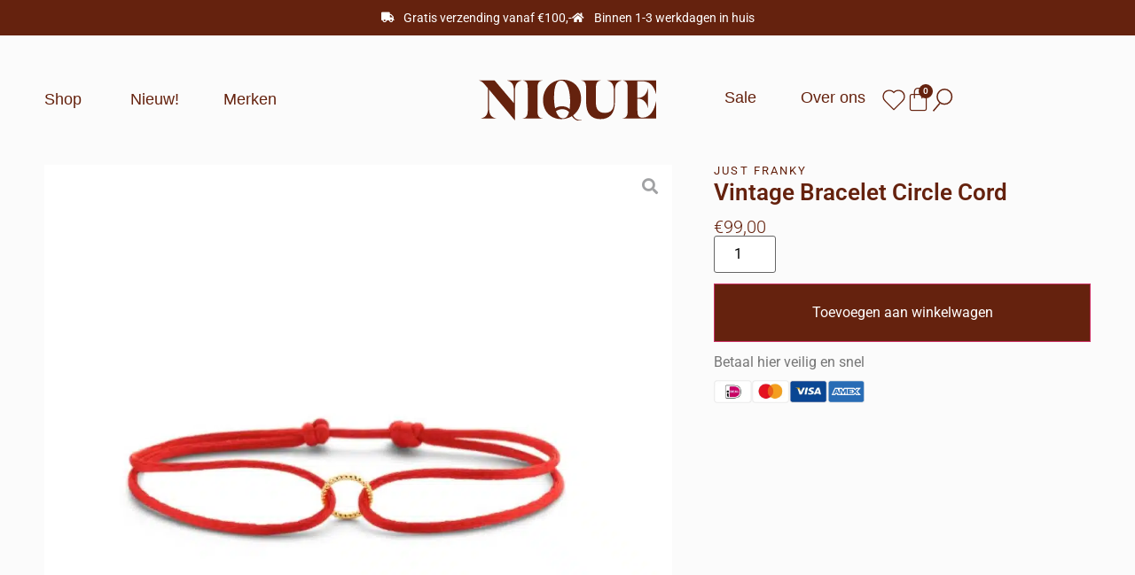

--- FILE ---
content_type: text/html; charset=UTF-8
request_url: https://nique.store/shop/armbanden/vintage-bracelet-circle-cord/
body_size: 88503
content:
<!DOCTYPE html>
<html lang="nl-NL" prefix="og: https://ogp.me/ns#"> <head><meta http-equiv="Content-Type" content="text/html;charset=UTF-8"><script>document.seraph_accel_usbpb=document.createElement;seraph_accel_izrbpb={add:function(b,a=10){void 0===this.a[a]&&(this.a[a]=[]);this.a[a].push(b)},a:{}}</script> <meta name="viewport" content="width=device-width, initial-scale=1"> <link rel="profile" href="https://gmpg.org/xfn/11">  <script data-cfasync="false" data-pagespeed-no-defer type="o/js-lzl">
	var gtm4wp_datalayer_name = "dataLayer";
	var dataLayer = dataLayer || [];
</script> <title>Vintage Bracelet Circle Cord - Nique</title> <meta name="robots" content="follow, index, max-snippet:-1, max-video-preview:-1, max-image-preview:large"> <link rel="canonical" href="https://nique.store/shop/armbanden/vintage-bracelet-circle-cord/"> <meta property="og:locale" content="nl_NL"> <meta property="og:type" content="product"> <meta property="og:title" content="Vintage Bracelet Circle Cord - Nique"> <meta property="og:url" content="https://nique.store/shop/armbanden/vintage-bracelet-circle-cord/"> <meta property="og:site_name" content="Nique"> <meta property="og:updated_time" content="2025-03-22T10:12:12+01:00"> <meta property="og:image" content="https://nique.store/wp-content/uploads/2021/04/Vintage_Bracelet_Circle_Cord.jpg"> <meta property="og:image:secure_url" content="https://nique.store/wp-content/uploads/2021/04/Vintage_Bracelet_Circle_Cord.jpg"> <meta property="og:image:width" content="1000"> <meta property="og:image:height" content="1000"> <meta property="og:image:alt" content="Vintage Bracelet Circle Cord"> <meta property="og:image:type" content="image/jpeg"> <meta property="product:price:amount" content="99"> <meta property="product:price:currency" content="EUR"> <meta property="product:availability" content="instock"> <meta name="twitter:card" content="summary_large_image"> <meta name="twitter:title" content="Vintage Bracelet Circle Cord - Nique"> <meta name="twitter:image" content="https://nique.store/wp-content/uploads/2021/04/Vintage_Bracelet_Circle_Cord.jpg"> <meta name="twitter:label1" content="Prijs"> <meta name="twitter:data1" content="€99,00"> <meta name="twitter:label2" content="Beschikbaarheid"> <meta name="twitter:data2" content="Op voorraad"> <script type="application/ld+json" class="rank-math-schema">{"@context":"https://schema.org","@graph":[{"@type":"Organization","@id":"https://nique.store/#organization","name":"By Anne","logo":{"@type":"ImageObject","@id":"https://nique.store/#logo","url":"https://nique.store/wp-content/uploads/2022/05/Logo_Website_donker.svg","contentUrl":"https://nique.store/wp-content/uploads/2022/05/Logo_Website_donker.svg","caption":"Nique","inLanguage":"nl-NL"}},{"@type":"WebSite","@id":"https://nique.store/#website","url":"https://nique.store","name":"Nique","publisher":{"@id":"https://nique.store/#organization"},"inLanguage":"nl-NL"},{"@type":"ImageObject","@id":"https://nique.store/wp-content/uploads/2021/04/Vintage_Bracelet_Circle_Cord.jpg","url":"https://nique.store/wp-content/uploads/2021/04/Vintage_Bracelet_Circle_Cord.jpg","width":"1000","height":"1000","inLanguage":"nl-NL"},{"@type":"ItemPage","@id":"https://nique.store/shop/armbanden/vintage-bracelet-circle-cord/#webpage","url":"https://nique.store/shop/armbanden/vintage-bracelet-circle-cord/","name":"Vintage Bracelet Circle Cord - Nique","datePublished":"2021-04-07T16:50:48+01:00","dateModified":"2025-03-22T10:12:12+01:00","isPartOf":{"@id":"https://nique.store/#website"},"primaryImageOfPage":{"@id":"https://nique.store/wp-content/uploads/2021/04/Vintage_Bracelet_Circle_Cord.jpg"},"inLanguage":"nl-NL"},{"@type":"Product","name":"Vintage Bracelet Circle Cord - Nique","category":"Armbanden","mainEntityOfPage":{"@id":"https://nique.store/shop/armbanden/vintage-bracelet-circle-cord/#webpage"},"image":[{"@type":"ImageObject","url":"https://nique.store/wp-content/uploads/2021/04/Vintage_Bracelet_Circle_Cord.jpg","height":"1000","width":"1000"}],"offers":{"@type":"Offer","price":"99.00","priceCurrency":"EUR","priceValidUntil":"2027-12-31","availability":"https://schema.org/InStock","itemCondition":"NewCondition","url":"https://nique.store/shop/armbanden/vintage-bracelet-circle-cord/","seller":{"@type":"Organization","@id":"https://nique.store/","name":"Nique","url":"https://nique.store","logo":""}},"@id":"https://nique.store/shop/armbanden/vintage-bracelet-circle-cord/#richSnippet"}]}</script> <link rel="dns-prefetch" href="//cdn.jsdelivr.net"> <link rel="alternate" type="application/rss+xml" title="Nique » feed" href="https://nique.store/feed/"> <link rel="alternate" type="application/rss+xml" title="Nique » reacties feed" href="https://nique.store/comments/feed/"> <link rel="alternate" type="application/rss+xml" title="Nique » Vintage Bracelet Circle Cord reacties feed" href="https://nique.store/shop/armbanden/vintage-bracelet-circle-cord/feed/">                                                       <script type="text/template" id="tmpl-variation-template">
	<div class="woocommerce-variation-description">{{{ data.variation.variation_description }}}</div>
	<div class="woocommerce-variation-price">{{{ data.variation.price_html }}}</div>
	<div class="woocommerce-variation-availability">{{{ data.variation.availability_html }}}</div>
</script> <script type="text/template" id="tmpl-unavailable-variation-template">
	<p role="alert">Dit product is niet beschikbaar. Kies een andere combinatie.</p>
</script> <script src="https://nique.store/wp-includes/js/jquery/jquery.min.js?ver=3.7.1" id="jquery-core-js" type="o/js-lzl"></script> <script src="https://nique.store/wp-includes/js/jquery/jquery-migrate.min.js?ver=3.4.1" id="jquery-migrate-js" type="o/js-lzl"></script> <script src="https://nique.store/wp-includes/js/underscore.min.js?ver=1.13.7" id="underscore-js" type="o/js-lzl"></script> <script id="wp-util-js-extra" type="o/js-lzl">
var _wpUtilSettings = {"ajax":{"url":"\/wp-admin\/admin-ajax.php"}};
</script> <script src="https://nique.store/wp-includes/js/wp-util.min.js?ver=6.8.3" id="wp-util-js" type="o/js-lzl"></script> <script src="https://nique.store/wp-includes/js/imagesloaded.min.js?ver=6.8.3" id="imagesLoaded-js" type="o/js-lzl"></script> <script src="https://nique.store/wp-content/plugins/woocommerce/assets/js/jquery-blockui/jquery.blockUI.min.js?ver=2.7.0-wc.10.0.4" id="jquery-blockui-js" defer data-wp-strategy="defer" type="o/js-lzl"></script> <script id="wc-add-to-cart-js-extra" type="o/js-lzl">
var wc_add_to_cart_params = {"ajax_url":"\/wp-admin\/admin-ajax.php","wc_ajax_url":"\/?wc-ajax=%%endpoint%%","i18n_view_cart":"Bekijk winkelwagen","cart_url":"https:\/\/nique.store","is_cart":"","cart_redirect_after_add":"no"};
</script> <script src="https://nique.store/wp-content/plugins/woocommerce/assets/js/frontend/add-to-cart.min.js?ver=10.0.4" id="wc-add-to-cart-js" defer data-wp-strategy="defer" type="o/js-lzl"></script> <script src="https://nique.store/wp-content/plugins/woocommerce/assets/js/zoom/jquery.zoom.min.js?ver=1.7.21-wc.10.0.4" id="zoom-js" defer data-wp-strategy="defer" type="o/js-lzl"></script> <script src="https://nique.store/wp-content/plugins/woocommerce/assets/js/flexslider/jquery.flexslider.min.js?ver=2.7.2-wc.10.0.4" id="flexslider-js" defer data-wp-strategy="defer" type="o/js-lzl"></script> <script src="https://nique.store/wp-content/plugins/woocommerce/assets/js/photoswipe/photoswipe.min.js?ver=4.1.1-wc.10.0.4" id="photoswipe-js" defer data-wp-strategy="defer" type="o/js-lzl"></script> <script src="https://nique.store/wp-content/plugins/woocommerce/assets/js/photoswipe/photoswipe-ui-default.min.js?ver=4.1.1-wc.10.0.4" id="photoswipe-ui-default-js" defer data-wp-strategy="defer" type="o/js-lzl"></script> <script id="wc-single-product-js-extra" type="o/js-lzl">
var wc_single_product_params = {"i18n_required_rating_text":"Selecteer een waardering","i18n_rating_options":["1 van de 5 sterren","2 van de 5 sterren","3 van de 5 sterren","4 van de 5 sterren","5 van de 5 sterren"],"i18n_product_gallery_trigger_text":"Afbeeldinggalerij in volledig scherm bekijken","review_rating_required":"yes","flexslider":{"rtl":false,"animation":"slide","smoothHeight":true,"directionNav":false,"controlNav":"thumbnails","slideshow":false,"animationSpeed":500,"animationLoop":false,"allowOneSlide":false},"zoom_enabled":"1","zoom_options":[],"photoswipe_enabled":"1","photoswipe_options":{"shareEl":false,"closeOnScroll":false,"history":false,"hideAnimationDuration":0,"showAnimationDuration":0},"flexslider_enabled":"1"};
</script> <script src="https://nique.store/wp-content/plugins/woocommerce/assets/js/frontend/single-product.min.js?ver=10.0.4" id="wc-single-product-js" defer data-wp-strategy="defer" type="o/js-lzl"></script> <script src="https://nique.store/wp-content/plugins/woocommerce/assets/js/js-cookie/js.cookie.min.js?ver=2.1.4-wc.10.0.4" id="js-cookie-js" defer data-wp-strategy="defer" type="o/js-lzl"></script> <script id="woocommerce-js-extra" type="o/js-lzl">
var woocommerce_params = {"ajax_url":"\/wp-admin\/admin-ajax.php","wc_ajax_url":"\/?wc-ajax=%%endpoint%%","i18n_password_show":"Wachtwoord weergeven","i18n_password_hide":"Wachtwoord verbergen"};
</script> <script src="https://nique.store/wp-content/plugins/woocommerce/assets/js/frontend/woocommerce.min.js?ver=10.0.4" id="woocommerce-js" defer data-wp-strategy="defer" type="o/js-lzl"></script> <script id="wc-add-to-cart-variation-js-extra" type="o/js-lzl">
var wc_add_to_cart_variation_params = {"wc_ajax_url":"\/?wc-ajax=%%endpoint%%","i18n_no_matching_variations_text":"Geen producten gevonden. Kies een andere combinatie.","i18n_make_a_selection_text":"Selecteer enkele productopties voordat je dit product aan je winkelwagen toevoegt.","i18n_unavailable_text":"Dit product is niet beschikbaar. Kies een andere combinatie.","i18n_reset_alert_text":"Je selectie is opnieuw ingesteld. Selecteer eerst product-opties alvorens dit product in de winkelmand te plaatsen."};
</script> <script src="https://nique.store/wp-content/plugins/woocommerce/assets/js/frontend/add-to-cart-variation.min.js?ver=10.0.4" id="wc-add-to-cart-variation-js" defer data-wp-strategy="defer" type="o/js-lzl"></script> <script src="https://nique.store/wp-content/plugins/elementor/assets/lib/font-awesome/js/v4-shims.min.js?ver=3.32.5" id="font-awesome-4-shim-js" type="o/js-lzl"></script> <link rel="https://api.w.org/" href="https://nique.store/wp-json/"><link rel="alternate" title="JSON" type="application/json" href="https://nique.store/wp-json/wp/v2/product/6269"><link rel="EditURI" type="application/rsd+xml" title="RSD" href="https://nique.store/xmlrpc.php?rsd"> <meta name="generator" content="WordPress 6.8.3"> <link rel="shortlink" href="https://nique.store/?p=6269"> <link rel="alternate" title="oEmbed (JSON)" type="application/json+oembed" href="https://nique.store/wp-json/oembed/1.0/embed?url=https%3A%2F%2Fnique.store%2Fshop%2Farmbanden%2Fvintage-bracelet-circle-cord%2F"> <link rel="alternate" title="oEmbed (XML)" type="text/xml+oembed" href="https://nique.store/wp-json/oembed/1.0/embed?url=https%3A%2F%2Fnique.store%2Fshop%2Farmbanden%2Fvintage-bracelet-circle-cord%2F&amp;format=xml">  <script data-cfasync="false" data-pagespeed-no-defer type="o/js-lzl">
	var dataLayer_content = {"pagePostType":"product","pagePostType2":"single-product","pagePostAuthor":"Pim"};
	dataLayer.push( dataLayer_content );
</script> <script data-cfasync="false" data-pagespeed-no-defer type="o/js-lzl">
(function(w,d,s,l,i){w[l]=w[l]||[];w[l].push({'gtm.start':
new Date().getTime(),event:'gtm.js'});var f=d.getElementsByTagName(s)[0],
j=d.createElement(s),dl=l!='dataLayer'?'&l='+l:'';j.async=true;j.src=
'//www.googletagmanager.com/gtm.js?id='+i+dl;f.parentNode.insertBefore(j,f);
})(window,document,'script','dataLayer','GTM-WTMKSTV');
</script> <script type="text/plain" data-service="hotjar" data-category="marketing">
		(function(h,o,t,j,a,r){
			h.hj=h.hj||function(){(h.hj.q=h.hj.q||[]).push(arguments)};
			h._hjSettings={hjid:2380800,hjsv:5};
			a=o.getElementsByTagName('head')[0];
			r=o.createElement('script');r.async=1;
			r.src=t+h._hjSettings.hjid+j+h._hjSettings.hjsv;
			a.appendChild(r);
		})(window,document,'//static.hotjar.com/c/hotjar-','.js?sv=');
		</script> <noscript><style>.woocommerce-product-gallery{opacity:1!important}</style></noscript> <meta name="generator" content="Elementor 3.32.5; settings: css_print_method-internal, google_font-enabled, font_display-auto"> <script data-service="facebook" data-category="marketing" type="text/plain">
				!function(f,b,e,v,n,t,s){if(f.fbq)return;n=f.fbq=function(){n.callMethod?
					n.callMethod.apply(n,arguments):n.queue.push(arguments)};if(!f._fbq)f._fbq=n;
					n.push=n;n.loaded=!0;n.version='2.0';n.queue=[];t=b.createElement(e);t.async=!0;
					t.src=v;s=b.getElementsByTagName(e)[0];s.parentNode.insertBefore(t,s)}(window,
					document,'script','https://connect.facebook.net/en_US/fbevents.js');
			</script> <script data-service="facebook" data-category="marketing" type="text/plain">

				fbq('init', '4356034637775839', {}, {
    "agent": "woocommerce-10.0.4-3.5.4"
});

				document.addEventListener( 'DOMContentLoaded', function() {
					// Insert placeholder for events injected when a product is added to the cart through AJAX.
					document.body.insertAdjacentHTML( 'beforeend', '<div class=\"wc-facebook-pixel-event-placeholder\"></div>' );
				}, false );

			</script> <link rel="icon" href="https://nique.store/wp-content/uploads/2022/05/cropped-Favicon_Nique-32x32.png" sizes="32x32"> <link rel="icon" href="https://nique.store/wp-content/uploads/2022/05/cropped-Favicon_Nique-192x192.png" sizes="192x192"> <link rel="apple-touch-icon" href="https://nique.store/wp-content/uploads/2022/05/cropped-Favicon_Nique-180x180.png"> <meta name="msapplication-TileImage" content="https://nique.store/wp-content/uploads/2022/05/cropped-Favicon_Nique-270x270.png"> <noscript><style>.lzl{display:none!important;}</style></noscript><style>img.lzl,img.lzl-ing{opacity:0.01;}img.lzl-ed{transition:opacity .25s ease-in-out;}</style><style>img:is([sizes="auto" i],[sizes^="auto," i]){contain-intrinsic-size:3000px 1500px}</style><link rel="stylesheet/lzl-nc" href="/wp-content/cache/seraphinite-accelerator/s/m/d/css/d41d8cd98f00b204e9800998ecf8427e.0.css"><noscript lzl=""><link rel="stylesheet" href="/wp-content/cache/seraphinite-accelerator/s/m/d/css/d41d8cd98f00b204e9800998ecf8427e.0.css"></noscript><style id="hello-elementor-theme-style-css-crit" media="all">.screen-reader-text{clip:rect(1px,1px,1px,1px);height:1px;overflow:hidden;position:absolute!important;width:1px;word-wrap:normal!important}.screen-reader-text:focus{background-color:#eee;clip:auto!important;clip-path:none;color:#333;display:block;font-size:1rem;height:auto;left:5px;line-height:normal;padding:12px 24px;text-decoration:none;top:5px;width:auto;z-index:100000}</style><link rel="stylesheet/lzl-nc" id="hello-elementor-theme-style-css" href="https://nique.store/wp-content/cache/seraphinite-accelerator/s/m/d/css/6c660f9509f3aee956792f5c1f278902.127a.css" media="all"><noscript lzl=""><link rel="stylesheet" id="hello-elementor-theme-style-css" href="https://nique.store/wp-content/cache/seraphinite-accelerator/s/m/d/css/6c660f9509f3aee956792f5c1f278902.127a.css" media="all"></noscript><link rel="stylesheet/lzl-nc" id="jet-menu-hello-css" href="https://nique.store/wp-content/cache/seraphinite-accelerator/s/m/d/css/136b245d18ba9383a56041fa3d997143.61.css" media="all"><noscript lzl=""><link rel="stylesheet" id="jet-menu-hello-css" href="https://nique.store/wp-content/cache/seraphinite-accelerator/s/m/d/css/136b245d18ba9383a56041fa3d997143.61.css" media="all"></noscript><style id="wp-block-library-css-crit" media="all">@charset "UTF-8";@keyframes show-content-image{0%{visibility:hidden}99%{visibility:hidden}to{visibility:visible}}@keyframes turn-on-visibility{0%{opacity:0}to{opacity:1}}@keyframes turn-off-visibility{0%{opacity:1;visibility:visible}99%{opacity:0;visibility:visible}to{opacity:0;visibility:hidden}}@keyframes lightbox-zoom-in{0%{transform:translate(calc(( -100vw + var(--wp--lightbox-scrollbar-width) ) / 2 + var(--wp--lightbox-initial-left-position)),calc(-50vh + var(--wp--lightbox-initial-top-position))) scale(var(--wp--lightbox-scale))}to{transform:translate(-50%,-50%) scale(1)}}@keyframes lightbox-zoom-out{0%{transform:translate(-50%,-50%) scale(1);visibility:visible}99%{visibility:visible}to{transform:translate(calc(( -100vw + var(--wp--lightbox-scrollbar-width) ) / 2 + var(--wp--lightbox-initial-left-position)),calc(-50vh + var(--wp--lightbox-initial-top-position))) scale(var(--wp--lightbox-scale));visibility:hidden}}ol,ul{box-sizing:border-box}@keyframes overlay-menu__fade-in-animation{0%{opacity:0;transform:translateY(.5em)}to{opacity:1;transform:translateY(0)}}:root{--wp--preset--font-size--normal:16px;--wp--preset--font-size--huge:42px}.screen-reader-text{border:0;clip-path:inset(50%);height:1px;margin:-1px;overflow:hidden;padding:0;position:absolute;width:1px;word-wrap:normal!important}.screen-reader-text:focus{background-color:#ddd;clip-path:none;color:#444;display:block;font-size:1em;height:auto;left:5px;line-height:normal;padding:15px 23px 14px;text-decoration:none;top:5px;width:auto;z-index:100000}html :where([style*=border-top-color]){border-top-style:solid}html :where([style*=border-right-color]){border-right-style:solid}html :where([style*=border-bottom-color]){border-bottom-style:solid}html :where([style*=border-left-color]){border-left-style:solid}html :where([style*=border-width]){border-style:solid}html :where([style*=border-top-width]){border-top-style:solid}html :where([style*=border-right-width]){border-right-style:solid}html :where([style*=border-bottom-width]){border-bottom-style:solid}html :where([style*=border-left-width]){border-left-style:solid}html :where(img[class*=wp-image-]){height:auto;max-width:100%}</style><link rel="stylesheet/lzl-nc" id="wp-block-library-css" href="https://nique.store/wp-content/cache/seraphinite-accelerator/s/m/d/css/6e9315c38d503a49013e3a428dda2e5f.1bdd3.css" media="all"><noscript lzl=""><link rel="stylesheet" id="wp-block-library-css" href="https://nique.store/wp-content/cache/seraphinite-accelerator/s/m/d/css/6e9315c38d503a49013e3a428dda2e5f.1bdd3.css" media="all"></noscript><style id="jet-engine-frontend-css-crit" media="all">.jet-listing-grid[data-lazy-load]{min-height:1px}.jet-listing-grid__items{display:-webkit-box;display:-ms-flexbox;display:flex;-ms-flex-wrap:wrap;flex-wrap:wrap;margin:0 -10px;width:calc(100% + 20px)}.jet-listing-grid__items[data-is-list]{padding:0;text-indent:0;list-style-type:none}.jet-listing-grid__items.grid-col-desk-1{--columns:1}.jet-listing-grid__items.grid-col-desk-2{--columns:2}.jet-listing-grid__items.grid-col-desk-3{--columns:3}.jet-listing-grid__items.grid-col-desk-4{--columns:4}.jet-listing-grid__items.grid-col-desk-5{--columns:5}.jet-listing-grid__items.grid-col-desk-6{--columns:6}.jet-listing-grid__items.grid-col-desk-7{--columns:7}.jet-listing-grid__items.grid-col-desk-8{--columns:8}.jet-listing-grid__items.grid-col-desk-9{--columns:9}.jet-listing-grid__items.grid-col-desk-10{--columns:10}@media (max-width:1024px){.jet-listing-grid__items.grid-col-tablet-1{--columns:1}.jet-listing-grid__items.grid-col-tablet-2{--columns:2}.jet-listing-grid__items.grid-col-tablet-3{--columns:3}.jet-listing-grid__items.grid-col-tablet-4{--columns:4}.jet-listing-grid__items.grid-col-tablet-5{--columns:5}.jet-listing-grid__items.grid-col-tablet-6{--columns:6}.jet-listing-grid__items.grid-col-tablet-7{--columns:7}.jet-listing-grid__items.grid-col-tablet-8{--columns:8}.jet-listing-grid__items.grid-col-tablet-9{--columns:9}.jet-listing-grid__items.grid-col-tablet-10{--columns:10}}@media (max-width:767px){.jet-listing-grid__items.grid-col-mobile-1{--columns:1}.jet-listing-grid__items.grid-col-mobile-2{--columns:2}.jet-listing-grid__items.grid-col-mobile-3{--columns:3}.jet-listing-grid__items.grid-col-mobile-4{--columns:4}.jet-listing-grid__items.grid-col-mobile-5{--columns:5}.jet-listing-grid__items.grid-col-mobile-6{--columns:6}.jet-listing-grid__items.grid-col-mobile-7{--columns:7}.jet-listing-grid__items.grid-col-mobile-8{--columns:8}.jet-listing-grid__items.grid-col-mobile-9{--columns:9}.jet-listing-grid__items.grid-col-mobile-10{--columns:10}}.jet-listing-grid__item{padding:10px;-webkit-box-sizing:border-box;box-sizing:border-box}.jet-listing-grid__items>.jet-listing-grid__item{max-width:calc(100% / var(--columns));-webkit-box-flex:0;-ms-flex:0 0 calc(100% / var(--columns));flex:0 0 calc(100% / var(--columns))}.jet-listing-grid__item[class*=colspan-2-]{max-width:min(200% / var(--columns),100%)!important;-webkit-box-flex:0!important;-ms-flex:0 0 min(200% / var(--columns),100%)!important;flex:0 0 min(200% / var(--columns),100%)!important}.jet-listing-grid__item[class*=colspan-3-]{max-width:min(300% / var(--columns),100%)!important;-webkit-box-flex:0!important;-ms-flex:0 0 min(300% / var(--columns),100%)!important;flex:0 0 min(300% / var(--columns),100%)!important}.jet-listing-grid__item[class*=colspan-4-]{max-width:min(400% / var(--columns),100%)!important;-webkit-box-flex:0!important;-ms-flex:0 0 min(400% / var(--columns),100%)!important;flex:0 0 min(400% / var(--columns),100%)!important}.jet-listing-grid__item[class*=colspan-5-]{max-width:min(500% / var(--columns),100%)!important;-webkit-box-flex:0!important;-ms-flex:0 0 min(500% / var(--columns),100%)!important;flex:0 0 min(500% / var(--columns),100%)!important}.jet-listing-grid__item[class*=colspan-6-]{max-width:min(600% / var(--columns),100%)!important;-webkit-box-flex:0!important;-ms-flex:0 0 min(600% / var(--columns),100%)!important;flex:0 0 min(600% / var(--columns),100%)!important}.jet-listing-grid__slider{position:relative}.jet-listing-grid__slider>.jet-listing-grid__items:not(.slick-initialized)>.jet-listing-grid__item{display:none}.jet-listing-grid__slider>.jet-listing-grid__items:not(.slick-initialized)>.jet-listing-grid__item:first-of-type{display:block}@-webkit-keyframes jet-engine-spin{0%{-webkit-transform:rotate(0deg);transform:rotate(0deg)}to{-webkit-transform:rotate(359deg);transform:rotate(359deg)}}@keyframes jet-engine-spin{0%{-webkit-transform:rotate(0deg);transform:rotate(0deg)}to{-webkit-transform:rotate(359deg);transform:rotate(359deg)}}@-webkit-keyframes jet-engine-map-spin{0%{-webkit-transform:rotate(0deg);transform:rotate(0deg)}to{-webkit-transform:rotate(359deg);transform:rotate(359deg)}}@keyframes jet-engine-map-spin{0%{-webkit-transform:rotate(0deg);transform:rotate(0deg)}to{-webkit-transform:rotate(359deg);transform:rotate(359deg)}}</style><link rel="stylesheet/lzl-nc" id="jet-engine-frontend-css" href="https://nique.store/wp-content/cache/seraphinite-accelerator/s/m/d/css/ecb8e84e533e60d1857b20d3b4bc5fec.eef9.css" media="all"><noscript lzl=""><link rel="stylesheet" id="jet-engine-frontend-css" href="https://nique.store/wp-content/cache/seraphinite-accelerator/s/m/d/css/ecb8e84e533e60d1857b20d3b4bc5fec.eef9.css" media="all"></noscript><style id="global-styles-inline-css">:root{--wp--preset--aspect-ratio--square:1;--wp--preset--aspect-ratio--4-3:4/3;--wp--preset--aspect-ratio--3-4:3/4;--wp--preset--aspect-ratio--3-2:3/2;--wp--preset--aspect-ratio--2-3:2/3;--wp--preset--aspect-ratio--16-9:16/9;--wp--preset--aspect-ratio--9-16:9/16;--wp--preset--color--black:#000;--wp--preset--color--cyan-bluish-gray:#abb8c3;--wp--preset--color--white:#fff;--wp--preset--color--pale-pink:#f78da7;--wp--preset--color--vivid-red:#cf2e2e;--wp--preset--color--luminous-vivid-orange:#ff6900;--wp--preset--color--luminous-vivid-amber:#fcb900;--wp--preset--color--light-green-cyan:#7bdcb5;--wp--preset--color--vivid-green-cyan:#00d084;--wp--preset--color--pale-cyan-blue:#8ed1fc;--wp--preset--color--vivid-cyan-blue:#0693e3;--wp--preset--color--vivid-purple:#9b51e0;--wp--preset--gradient--vivid-cyan-blue-to-vivid-purple:linear-gradient(135deg,rgba(6,147,227,1) 0%,#9b51e0 100%);--wp--preset--gradient--light-green-cyan-to-vivid-green-cyan:linear-gradient(135deg,#7adcb4 0%,#00d082 100%);--wp--preset--gradient--luminous-vivid-amber-to-luminous-vivid-orange:linear-gradient(135deg,rgba(252,185,0,1) 0%,rgba(255,105,0,1) 100%);--wp--preset--gradient--luminous-vivid-orange-to-vivid-red:linear-gradient(135deg,rgba(255,105,0,1) 0%,#cf2e2e 100%);--wp--preset--gradient--very-light-gray-to-cyan-bluish-gray:linear-gradient(135deg,#eee 0%,#a9b8c3 100%);--wp--preset--gradient--cool-to-warm-spectrum:linear-gradient(135deg,#4aeadc 0%,#9778d1 20%,#cf2aba 40%,#ee2c82 60%,#fb6962 80%,#fef84c 100%);--wp--preset--gradient--blush-light-purple:linear-gradient(135deg,#ffceec 0%,#9896f0 100%);--wp--preset--gradient--blush-bordeaux:linear-gradient(135deg,#fecda5 0%,#fe2d2d 50%,#6b003e 100%);--wp--preset--gradient--luminous-dusk:linear-gradient(135deg,#ffcb70 0%,#c751c0 50%,#4158d0 100%);--wp--preset--gradient--pale-ocean:linear-gradient(135deg,#fff5cb 0%,#b6e3d4 50%,#33a7b5 100%);--wp--preset--gradient--electric-grass:linear-gradient(135deg,#caf880 0%,#71ce7e 100%);--wp--preset--gradient--midnight:linear-gradient(135deg,#020381 0%,#2874fc 100%);--wp--preset--font-size--small:13px;--wp--preset--font-size--medium:20px;--wp--preset--font-size--large:36px;--wp--preset--font-size--x-large:42px;--wp--preset--spacing--20:.44rem;--wp--preset--spacing--30:.67rem;--wp--preset--spacing--40:1rem;--wp--preset--spacing--50:1.5rem;--wp--preset--spacing--60:2.25rem;--wp--preset--spacing--70:3.38rem;--wp--preset--spacing--80:5.06rem;--wp--preset--shadow--natural:6px 6px 9px rgba(0,0,0,.2);--wp--preset--shadow--deep:12px 12px 50px rgba(0,0,0,.4);--wp--preset--shadow--sharp:6px 6px 0px rgba(0,0,0,.2);--wp--preset--shadow--outlined:6px 6px 0px -3px rgba(255,255,255,1),6px 6px rgba(0,0,0,1);--wp--preset--shadow--crisp:6px 6px 0px rgba(0,0,0,1)}:root{--wp--style--global--content-size:800px;--wp--style--global--wide-size:1200px}:where(body){margin:0}:root{--wp--style--block-gap:24px}body{padding-top:0;padding-right:0;padding-bottom:0;padding-left:0}a:where(:not(.wp-element-button)){text-decoration:underline}</style><link id="global-styles-inline-css-nonCrit" rel="stylesheet/lzl-nc" href="/wp-content/cache/seraphinite-accelerator/s/m/d/css/cd1c98b3ee1fa11c350d2391b9d40a4c.1c8e.css"><noscript lzl=""><link id="global-styles-inline-css-nonCrit" rel="stylesheet" href="/wp-content/cache/seraphinite-accelerator/s/m/d/css/cd1c98b3ee1fa11c350d2391b9d40a4c.1c8e.css"></noscript><style id="photoswipe-css-crit" media="all">button.pswp__button{box-shadow:none!important;background-image:url("[data-uri]")!important}button.pswp__button,button.pswp__button--arrow--left::before,button.pswp__button--arrow--right::before,button.pswp__button:hover{background-color:transparent!important}button.pswp__button--arrow--left,button.pswp__button--arrow--left:hover,button.pswp__button--arrow--right,button.pswp__button--arrow--right:hover{background-image:none!important}button.pswp__button--close:hover{background-position:0 -44px}button.pswp__button--zoom:hover{background-position:-88px 0}.pswp{display:none;position:absolute;width:100%;height:100%;left:0;top:0;overflow:hidden;-ms-touch-action:none;touch-action:none;z-index:1500;-webkit-text-size-adjust:100%;-webkit-backface-visibility:hidden;outline:0}.pswp *{-webkit-box-sizing:border-box;box-sizing:border-box}.pswp__bg{position:absolute;left:0;top:0;width:100%;height:100%;background:#000;opacity:0;-webkit-transform:translateZ(0);transform:translateZ(0);-webkit-backface-visibility:hidden;will-change:opacity}.pswp__scroll-wrap{position:absolute;left:0;top:0;width:100%;height:100%;overflow:hidden}.pswp__container,.pswp__zoom-wrap{-ms-touch-action:none;touch-action:none;position:absolute;left:0;right:0;top:0;bottom:0}.pswp__container,.pswp__img{-webkit-user-select:none;-moz-user-select:none;-ms-user-select:none;user-select:none;-webkit-tap-highlight-color:transparent;-webkit-touch-callout:none}.pswp__bg{will-change:opacity;-webkit-transition:opacity 333ms cubic-bezier(.4,0,.22,1);transition:opacity 333ms cubic-bezier(.4,0,.22,1)}.pswp__container,.pswp__zoom-wrap{-webkit-backface-visibility:hidden}.pswp__item{position:absolute;left:0;right:0;top:0;bottom:0;overflow:hidden}</style><link rel="stylesheet/lzl-nc" id="photoswipe-css" href="https://nique.store/wp-content/cache/seraphinite-accelerator/s/m/d/css/2938cab4fb9fc7b1166d9ef10a8c645f.5cd.css" media="all"><noscript lzl=""><link rel="stylesheet" id="photoswipe-css" href="https://nique.store/wp-content/cache/seraphinite-accelerator/s/m/d/css/2938cab4fb9fc7b1166d9ef10a8c645f.5cd.css" media="all"></noscript><style id="photoswipe-default-skin-css-crit" media="all">.pswp__button{width:44px;height:44px;position:relative;background:0 0;cursor:pointer;overflow:visible;-webkit-appearance:none;display:block;border:0;padding:0;margin:0;float:left;opacity:.75;-webkit-transition:opacity .2s;transition:opacity .2s;-webkit-box-shadow:none;box-shadow:none}.pswp__button:focus,.pswp__button:hover{opacity:1}.pswp__button:active{outline:0;opacity:.9}.pswp__button::-moz-focus-inner{padding:0;border:0}.pswp__button,.pswp__button--arrow--left:before,.pswp__button--arrow--right:before{background:url("[data-uri]") 0 0 no-repeat;background-size:264px 88px;width:44px;height:44px}.pswp__button--close{background-position:0 -44px}.pswp__button--share{background-position:-44px -44px}.pswp__button--fs{display:none}.pswp__button--zoom{display:none;background-position:-88px 0}.pswp__button--arrow--left,.pswp__button--arrow--right{background:0 0;top:50%;margin-top:-50px;width:70px;height:100px;position:absolute}.pswp__button--arrow--left{left:0}.pswp__button--arrow--right{right:0}.pswp__button--arrow--left:before,.pswp__button--arrow--right:before{content:"";top:35px;background-color:rgba(0,0,0,.3);height:30px;width:32px;position:absolute}.pswp__button--arrow--left:before{left:6px;background-position:-138px -44px}.pswp__button--arrow--right:before{right:6px;background-position:-94px -44px}.pswp__counter,.pswp__share-modal{-webkit-user-select:none;-moz-user-select:none;-ms-user-select:none;user-select:none}.pswp__share-modal{display:block;background:rgba(0,0,0,.5);width:100%;height:100%;top:0;left:0;padding:10px;position:absolute;z-index:1600;opacity:0;-webkit-transition:opacity .25s ease-out;transition:opacity .25s ease-out;-webkit-backface-visibility:hidden;will-change:opacity}.pswp__share-modal--hidden{display:none}.pswp__share-tooltip{z-index:1620;position:absolute;background:#fff;top:56px;border-radius:2px;display:block;width:auto;right:44px;-webkit-box-shadow:0 2px 5px rgba(0,0,0,.25);box-shadow:0 2px 5px rgba(0,0,0,.25);-webkit-transform:translateY(6px);-ms-transform:translateY(6px);transform:translateY(6px);-webkit-transition:-webkit-transform .25s;transition:transform .25s;-webkit-backface-visibility:hidden;will-change:transform}.pswp__counter{position:relative;left:0;top:0;height:44px;font-size:13px;line-height:44px;color:#fff;opacity:.75;padding:0 10px;margin-inline-end:auto}.pswp__caption{position:absolute;left:0;bottom:0;width:100%;min-height:44px}.pswp__caption__center{text-align:left;max-width:420px;margin:0 auto;font-size:13px;padding:10px;line-height:20px;color:#ccc}.pswp__preloader{width:44px;height:44px;position:absolute;top:0;left:50%;margin-left:-22px;opacity:0;-webkit-transition:opacity .25s ease-out;transition:opacity .25s ease-out;will-change:opacity;direction:ltr}.pswp__preloader__icn{width:20px;height:20px;margin:12px}@media screen and (max-width:1024px){.pswp__preloader{position:relative;left:auto;top:auto;margin:0;float:right}}@-webkit-keyframes clockwise{0%{-webkit-transform:rotate(0);transform:rotate(0)}100%{-webkit-transform:rotate(360deg);transform:rotate(360deg)}}@keyframes clockwise{0%{-webkit-transform:rotate(0);transform:rotate(0)}100%{-webkit-transform:rotate(360deg);transform:rotate(360deg)}}@-webkit-keyframes donut-rotate{0%{-webkit-transform:rotate(0);transform:rotate(0)}50%{-webkit-transform:rotate(-140deg);transform:rotate(-140deg)}100%{-webkit-transform:rotate(0);transform:rotate(0)}}@keyframes donut-rotate{0%{-webkit-transform:rotate(0);transform:rotate(0)}50%{-webkit-transform:rotate(-140deg);transform:rotate(-140deg)}100%{-webkit-transform:rotate(0);transform:rotate(0)}}.pswp__ui{-webkit-font-smoothing:auto;visibility:visible;opacity:1;z-index:1550}.pswp__top-bar{position:absolute;left:0;top:0;height:44px;width:100%;display:flex;justify-content:flex-end}.pswp--has_mouse .pswp__button--arrow--left,.pswp--has_mouse .pswp__button--arrow--right,.pswp__caption,.pswp__top-bar{-webkit-backface-visibility:hidden;will-change:opacity;-webkit-transition:opacity 333ms cubic-bezier(.4,0,.22,1);transition:opacity 333ms cubic-bezier(.4,0,.22,1)}.pswp__caption,.pswp__top-bar{background-color:rgba(0,0,0,.5)}.pswp__ui--hidden .pswp__button--arrow--left,.pswp__ui--hidden .pswp__button--arrow--right,.pswp__ui--hidden .pswp__caption,.pswp__ui--hidden .pswp__top-bar{opacity:.001}</style><link rel="stylesheet/lzl-nc" id="photoswipe-default-skin-css" href="https://nique.store/wp-content/cache/seraphinite-accelerator/s/m/d/css/2f53cc7ab38067c719bdc4774ebbc748.159f.css" media="all"><noscript lzl=""><link rel="stylesheet" id="photoswipe-default-skin-css" href="https://nique.store/wp-content/cache/seraphinite-accelerator/s/m/d/css/2f53cc7ab38067c719bdc4774ebbc748.159f.css" media="all"></noscript><style id="woocommerce-layout-css-crit" media="all">:root{--woocommerce:#720eec;--wc-green:#7ad03a;--wc-red:#a00;--wc-orange:#ffba00;--wc-blue:#2ea2cc;--wc-primary:#720eec;--wc-primary-text:#fcfbfe;--wc-secondary:#e9e6ed;--wc-secondary-text:#515151;--wc-highlight:#958e09;--wc-highligh-text:white;--wc-content-bg:#fff;--wc-subtext:#767676;--wc-form-border-color:rgba(32,7,7,.8);--wc-form-border-radius:4px;--wc-form-border-width:1px}.woocommerce img,.woocommerce-page img{height:auto;max-width:100%}</style><link rel="stylesheet/lzl-nc" id="woocommerce-layout-css" href="https://nique.store/wp-content/cache/seraphinite-accelerator/s/m/d/css/630f7d443ec1c915cd7d538fb91abdbd.4b4c.css" media="all"><noscript lzl=""><link rel="stylesheet" id="woocommerce-layout-css" href="https://nique.store/wp-content/cache/seraphinite-accelerator/s/m/d/css/630f7d443ec1c915cd7d538fb91abdbd.4b4c.css" media="all"></noscript><style id="woocommerce-smallscreen-css-crit" media="only screen and (max-width: 768px)">:root{--woocommerce:#720eec;--wc-green:#7ad03a;--wc-red:#a00;--wc-orange:#ffba00;--wc-blue:#2ea2cc;--wc-primary:#720eec;--wc-primary-text:#fcfbfe;--wc-secondary:#e9e6ed;--wc-secondary-text:#515151;--wc-highlight:#958e09;--wc-highligh-text:white;--wc-content-bg:#fff;--wc-subtext:#767676;--wc-form-border-color:rgba(32,7,7,.8);--wc-form-border-radius:4px;--wc-form-border-width:1px}</style><link rel="stylesheet/lzl-nc" id="woocommerce-smallscreen-css" href="https://nique.store/wp-content/cache/seraphinite-accelerator/s/m/d/css/a813706a7d4f95acb8c8ca5d64050c20.1be6.css" media="only screen and (max-width: 768px)"><noscript lzl=""><link rel="stylesheet" id="woocommerce-smallscreen-css" href="https://nique.store/wp-content/cache/seraphinite-accelerator/s/m/d/css/a813706a7d4f95acb8c8ca5d64050c20.1be6.css" media="only screen and (max-width: 768px)"></noscript><style id="woocommerce-general-css-crit" media="all">@charset "UTF-8";:root{--woocommerce:#720eec;--wc-green:#7ad03a;--wc-red:#a00;--wc-orange:#ffba00;--wc-blue:#2ea2cc;--wc-primary:#720eec;--wc-primary-text:#fcfbfe;--wc-secondary:#e9e6ed;--wc-secondary-text:#515151;--wc-highlight:#958e09;--wc-highligh-text:white;--wc-content-bg:#fff;--wc-subtext:#767676;--wc-form-border-color:rgba(32,7,7,.8);--wc-form-border-radius:4px;--wc-form-border-width:1px}@keyframes spin{100%{transform:rotate(360deg)}}.screen-reader-text{clip:rect(1px,1px,1px,1px);height:1px;overflow:hidden;position:absolute!important;width:1px;word-wrap:normal!important}.woocommerce .quantity .qty{width:3.631em;text-align:center}.woocommerce div.product{margin-bottom:0;position:relative}.woocommerce div.product form.cart{margin-bottom:2em}.woocommerce div.product form.cart::after,.woocommerce div.product form.cart::before{content:" ";display:table}.woocommerce div.product form.cart::after{clear:both}.woocommerce div.product form.cart div.quantity{float:left;margin:0 4px 0 0}.woocommerce div.product form.cart .button{vertical-align:middle;float:left}.woocommerce .cart .button,.woocommerce .cart input.button{float:none}.woocommerce:where(body:not(.woocommerce-block-theme-has-button-styles)) #respond input#submit,.woocommerce:where(body:not(.woocommerce-block-theme-has-button-styles)) a.button,.woocommerce:where(body:not(.woocommerce-block-theme-has-button-styles)) button.button,.woocommerce:where(body:not(.woocommerce-block-theme-has-button-styles)) input.button,:where(body:not(.woocommerce-block-theme-has-button-styles)):where(:not(.edit-post-visual-editor)) .woocommerce #respond input#submit,:where(body:not(.woocommerce-block-theme-has-button-styles)):where(:not(.edit-post-visual-editor)) .woocommerce a.button,:where(body:not(.woocommerce-block-theme-has-button-styles)):where(:not(.edit-post-visual-editor)) .woocommerce button.button,:where(body:not(.woocommerce-block-theme-has-button-styles)):where(:not(.edit-post-visual-editor)) .woocommerce input.button{font-size:100%;margin:0;line-height:1;cursor:pointer;position:relative;text-decoration:none;overflow:visible;padding:.618em 1em;font-weight:700;border-radius:3px;left:auto;color:#515151;background-color:#e9e6ed;border:0;display:inline-block;background-image:none;box-shadow:none;text-shadow:none}.woocommerce:where(body:not(.woocommerce-block-theme-has-button-styles)) #respond input#submit:hover,.woocommerce:where(body:not(.woocommerce-block-theme-has-button-styles)) a.button:hover,.woocommerce:where(body:not(.woocommerce-block-theme-has-button-styles)) button.button:hover,.woocommerce:where(body:not(.woocommerce-block-theme-has-button-styles)) input.button:hover,:where(body:not(.woocommerce-block-theme-has-button-styles)):where(:not(.edit-post-visual-editor)) .woocommerce #respond input#submit:hover,:where(body:not(.woocommerce-block-theme-has-button-styles)):where(:not(.edit-post-visual-editor)) .woocommerce a.button:hover,:where(body:not(.woocommerce-block-theme-has-button-styles)):where(:not(.edit-post-visual-editor)) .woocommerce button.button:hover,:where(body:not(.woocommerce-block-theme-has-button-styles)):where(:not(.edit-post-visual-editor)) .woocommerce input.button:hover{background-color:#dcd7e2;text-decoration:none;background-image:none;color:#515151}.woocommerce:where(body:not(.woocommerce-block-theme-has-button-styles)) #respond input#submit.alt,.woocommerce:where(body:not(.woocommerce-block-theme-has-button-styles)) a.button.alt,.woocommerce:where(body:not(.woocommerce-block-theme-has-button-styles)) button.button.alt,.woocommerce:where(body:not(.woocommerce-block-theme-has-button-styles)) input.button.alt,:where(body:not(.woocommerce-block-theme-has-button-styles)):where(:not(.edit-post-visual-editor)) .woocommerce #respond input#submit.alt,:where(body:not(.woocommerce-block-theme-has-button-styles)):where(:not(.edit-post-visual-editor)) .woocommerce a.button.alt,:where(body:not(.woocommerce-block-theme-has-button-styles)):where(:not(.edit-post-visual-editor)) .woocommerce button.button.alt,:where(body:not(.woocommerce-block-theme-has-button-styles)):where(:not(.edit-post-visual-editor)) .woocommerce input.button.alt{background-color:#7f54b3;color:#fff;-webkit-font-smoothing:antialiased}.woocommerce:where(body:not(.woocommerce-block-theme-has-button-styles)) #respond input#submit.alt:hover,.woocommerce:where(body:not(.woocommerce-block-theme-has-button-styles)) a.button.alt:hover,.woocommerce:where(body:not(.woocommerce-block-theme-has-button-styles)) button.button.alt:hover,.woocommerce:where(body:not(.woocommerce-block-theme-has-button-styles)) input.button.alt:hover,:where(body:not(.woocommerce-block-theme-has-button-styles)):where(:not(.edit-post-visual-editor)) .woocommerce #respond input#submit.alt:hover,:where(body:not(.woocommerce-block-theme-has-button-styles)):where(:not(.edit-post-visual-editor)) .woocommerce a.button.alt:hover,:where(body:not(.woocommerce-block-theme-has-button-styles)):where(:not(.edit-post-visual-editor)) .woocommerce button.button.alt:hover,:where(body:not(.woocommerce-block-theme-has-button-styles)):where(:not(.edit-post-visual-editor)) .woocommerce input.button.alt:hover{background-color:#7249a4;color:#fff}.woocommerce:where(body:not(.woocommerce-block-theme-has-button-styles)) #respond input#submit.alt.disabled,.woocommerce:where(body:not(.woocommerce-block-theme-has-button-styles)) #respond input#submit.alt.disabled:hover,.woocommerce:where(body:not(.woocommerce-block-theme-has-button-styles)) #respond input#submit.alt:disabled,.woocommerce:where(body:not(.woocommerce-block-theme-has-button-styles)) #respond input#submit.alt:disabled:hover,.woocommerce:where(body:not(.woocommerce-block-theme-has-button-styles)) #respond input#submit.alt:disabled[disabled],.woocommerce:where(body:not(.woocommerce-block-theme-has-button-styles)) #respond input#submit.alt:disabled[disabled]:hover,.woocommerce:where(body:not(.woocommerce-block-theme-has-button-styles)) a.button.alt.disabled,.woocommerce:where(body:not(.woocommerce-block-theme-has-button-styles)) a.button.alt.disabled:hover,.woocommerce:where(body:not(.woocommerce-block-theme-has-button-styles)) a.button.alt:disabled,.woocommerce:where(body:not(.woocommerce-block-theme-has-button-styles)) a.button.alt:disabled:hover,.woocommerce:where(body:not(.woocommerce-block-theme-has-button-styles)) a.button.alt:disabled[disabled],.woocommerce:where(body:not(.woocommerce-block-theme-has-button-styles)) a.button.alt:disabled[disabled]:hover,.woocommerce:where(body:not(.woocommerce-block-theme-has-button-styles)) button.button.alt.disabled,.woocommerce:where(body:not(.woocommerce-block-theme-has-button-styles)) button.button.alt.disabled:hover,.woocommerce:where(body:not(.woocommerce-block-theme-has-button-styles)) button.button.alt:disabled,.woocommerce:where(body:not(.woocommerce-block-theme-has-button-styles)) button.button.alt:disabled:hover,.woocommerce:where(body:not(.woocommerce-block-theme-has-button-styles)) button.button.alt:disabled[disabled],.woocommerce:where(body:not(.woocommerce-block-theme-has-button-styles)) button.button.alt:disabled[disabled]:hover,.woocommerce:where(body:not(.woocommerce-block-theme-has-button-styles)) input.button.alt.disabled,.woocommerce:where(body:not(.woocommerce-block-theme-has-button-styles)) input.button.alt.disabled:hover,.woocommerce:where(body:not(.woocommerce-block-theme-has-button-styles)) input.button.alt:disabled,.woocommerce:where(body:not(.woocommerce-block-theme-has-button-styles)) input.button.alt:disabled:hover,.woocommerce:where(body:not(.woocommerce-block-theme-has-button-styles)) input.button.alt:disabled[disabled],.woocommerce:where(body:not(.woocommerce-block-theme-has-button-styles)) input.button.alt:disabled[disabled]:hover,:where(body:not(.woocommerce-block-theme-has-button-styles)):where(:not(.edit-post-visual-editor)) .woocommerce #respond input#submit.alt.disabled,:where(body:not(.woocommerce-block-theme-has-button-styles)):where(:not(.edit-post-visual-editor)) .woocommerce #respond input#submit.alt.disabled:hover,:where(body:not(.woocommerce-block-theme-has-button-styles)):where(:not(.edit-post-visual-editor)) .woocommerce #respond input#submit.alt:disabled,:where(body:not(.woocommerce-block-theme-has-button-styles)):where(:not(.edit-post-visual-editor)) .woocommerce #respond input#submit.alt:disabled:hover,:where(body:not(.woocommerce-block-theme-has-button-styles)):where(:not(.edit-post-visual-editor)) .woocommerce #respond input#submit.alt:disabled[disabled],:where(body:not(.woocommerce-block-theme-has-button-styles)):where(:not(.edit-post-visual-editor)) .woocommerce #respond input#submit.alt:disabled[disabled]:hover,:where(body:not(.woocommerce-block-theme-has-button-styles)):where(:not(.edit-post-visual-editor)) .woocommerce a.button.alt.disabled,:where(body:not(.woocommerce-block-theme-has-button-styles)):where(:not(.edit-post-visual-editor)) .woocommerce a.button.alt.disabled:hover,:where(body:not(.woocommerce-block-theme-has-button-styles)):where(:not(.edit-post-visual-editor)) .woocommerce a.button.alt:disabled,:where(body:not(.woocommerce-block-theme-has-button-styles)):where(:not(.edit-post-visual-editor)) .woocommerce a.button.alt:disabled:hover,:where(body:not(.woocommerce-block-theme-has-button-styles)):where(:not(.edit-post-visual-editor)) .woocommerce a.button.alt:disabled[disabled],:where(body:not(.woocommerce-block-theme-has-button-styles)):where(:not(.edit-post-visual-editor)) .woocommerce a.button.alt:disabled[disabled]:hover,:where(body:not(.woocommerce-block-theme-has-button-styles)):where(:not(.edit-post-visual-editor)) .woocommerce button.button.alt.disabled,:where(body:not(.woocommerce-block-theme-has-button-styles)):where(:not(.edit-post-visual-editor)) .woocommerce button.button.alt.disabled:hover,:where(body:not(.woocommerce-block-theme-has-button-styles)):where(:not(.edit-post-visual-editor)) .woocommerce button.button.alt:disabled,:where(body:not(.woocommerce-block-theme-has-button-styles)):where(:not(.edit-post-visual-editor)) .woocommerce button.button.alt:disabled:hover,:where(body:not(.woocommerce-block-theme-has-button-styles)):where(:not(.edit-post-visual-editor)) .woocommerce button.button.alt:disabled[disabled],:where(body:not(.woocommerce-block-theme-has-button-styles)):where(:not(.edit-post-visual-editor)) .woocommerce button.button.alt:disabled[disabled]:hover,:where(body:not(.woocommerce-block-theme-has-button-styles)):where(:not(.edit-post-visual-editor)) .woocommerce input.button.alt.disabled,:where(body:not(.woocommerce-block-theme-has-button-styles)):where(:not(.edit-post-visual-editor)) .woocommerce input.button.alt.disabled:hover,:where(body:not(.woocommerce-block-theme-has-button-styles)):where(:not(.edit-post-visual-editor)) .woocommerce input.button.alt:disabled,:where(body:not(.woocommerce-block-theme-has-button-styles)):where(:not(.edit-post-visual-editor)) .woocommerce input.button.alt:disabled:hover,:where(body:not(.woocommerce-block-theme-has-button-styles)):where(:not(.edit-post-visual-editor)) .woocommerce input.button.alt:disabled[disabled],:where(body:not(.woocommerce-block-theme-has-button-styles)):where(:not(.edit-post-visual-editor)) .woocommerce input.button.alt:disabled[disabled]:hover{background-color:#7f54b3;color:#fff}.woocommerce:where(body:not(.woocommerce-block-theme-has-button-styles)) #respond input#submit.disabled,.woocommerce:where(body:not(.woocommerce-block-theme-has-button-styles)) #respond input#submit:disabled,.woocommerce:where(body:not(.woocommerce-block-theme-has-button-styles)) #respond input#submit:disabled[disabled],.woocommerce:where(body:not(.woocommerce-block-theme-has-button-styles)) a.button.disabled,.woocommerce:where(body:not(.woocommerce-block-theme-has-button-styles)) a.button:disabled,.woocommerce:where(body:not(.woocommerce-block-theme-has-button-styles)) a.button:disabled[disabled],.woocommerce:where(body:not(.woocommerce-block-theme-has-button-styles)) button.button.disabled,.woocommerce:where(body:not(.woocommerce-block-theme-has-button-styles)) button.button:disabled,.woocommerce:where(body:not(.woocommerce-block-theme-has-button-styles)) button.button:disabled[disabled],.woocommerce:where(body:not(.woocommerce-block-theme-has-button-styles)) input.button.disabled,.woocommerce:where(body:not(.woocommerce-block-theme-has-button-styles)) input.button:disabled,.woocommerce:where(body:not(.woocommerce-block-theme-has-button-styles)) input.button:disabled[disabled],:where(body:not(.woocommerce-block-theme-has-button-styles)):where(:not(.edit-post-visual-editor)) .woocommerce #respond input#submit.disabled,:where(body:not(.woocommerce-block-theme-has-button-styles)):where(:not(.edit-post-visual-editor)) .woocommerce #respond input#submit:disabled,:where(body:not(.woocommerce-block-theme-has-button-styles)):where(:not(.edit-post-visual-editor)) .woocommerce #respond input#submit:disabled[disabled],:where(body:not(.woocommerce-block-theme-has-button-styles)):where(:not(.edit-post-visual-editor)) .woocommerce a.button.disabled,:where(body:not(.woocommerce-block-theme-has-button-styles)):where(:not(.edit-post-visual-editor)) .woocommerce a.button:disabled,:where(body:not(.woocommerce-block-theme-has-button-styles)):where(:not(.edit-post-visual-editor)) .woocommerce a.button:disabled[disabled],:where(body:not(.woocommerce-block-theme-has-button-styles)):where(:not(.edit-post-visual-editor)) .woocommerce button.button.disabled,:where(body:not(.woocommerce-block-theme-has-button-styles)):where(:not(.edit-post-visual-editor)) .woocommerce button.button:disabled,:where(body:not(.woocommerce-block-theme-has-button-styles)):where(:not(.edit-post-visual-editor)) .woocommerce button.button:disabled[disabled],:where(body:not(.woocommerce-block-theme-has-button-styles)):where(:not(.edit-post-visual-editor)) .woocommerce input.button.disabled,:where(body:not(.woocommerce-block-theme-has-button-styles)):where(:not(.edit-post-visual-editor)) .woocommerce input.button:disabled,:where(body:not(.woocommerce-block-theme-has-button-styles)):where(:not(.edit-post-visual-editor)) .woocommerce input.button:disabled[disabled]{color:inherit;cursor:not-allowed;opacity:.5;padding:.618em 1em}.woocommerce:where(body:not(.woocommerce-block-theme-has-button-styles)) #respond input#submit.disabled:hover,.woocommerce:where(body:not(.woocommerce-block-theme-has-button-styles)) #respond input#submit:disabled:hover,.woocommerce:where(body:not(.woocommerce-block-theme-has-button-styles)) #respond input#submit:disabled[disabled]:hover,.woocommerce:where(body:not(.woocommerce-block-theme-has-button-styles)) a.button.disabled:hover,.woocommerce:where(body:not(.woocommerce-block-theme-has-button-styles)) a.button:disabled:hover,.woocommerce:where(body:not(.woocommerce-block-theme-has-button-styles)) a.button:disabled[disabled]:hover,.woocommerce:where(body:not(.woocommerce-block-theme-has-button-styles)) button.button.disabled:hover,.woocommerce:where(body:not(.woocommerce-block-theme-has-button-styles)) button.button:disabled:hover,.woocommerce:where(body:not(.woocommerce-block-theme-has-button-styles)) button.button:disabled[disabled]:hover,.woocommerce:where(body:not(.woocommerce-block-theme-has-button-styles)) input.button.disabled:hover,.woocommerce:where(body:not(.woocommerce-block-theme-has-button-styles)) input.button:disabled:hover,.woocommerce:where(body:not(.woocommerce-block-theme-has-button-styles)) input.button:disabled[disabled]:hover,:where(body:not(.woocommerce-block-theme-has-button-styles)):where(:not(.edit-post-visual-editor)) .woocommerce #respond input#submit.disabled:hover,:where(body:not(.woocommerce-block-theme-has-button-styles)):where(:not(.edit-post-visual-editor)) .woocommerce #respond input#submit:disabled:hover,:where(body:not(.woocommerce-block-theme-has-button-styles)):where(:not(.edit-post-visual-editor)) .woocommerce #respond input#submit:disabled[disabled]:hover,:where(body:not(.woocommerce-block-theme-has-button-styles)):where(:not(.edit-post-visual-editor)) .woocommerce a.button.disabled:hover,:where(body:not(.woocommerce-block-theme-has-button-styles)):where(:not(.edit-post-visual-editor)) .woocommerce a.button:disabled:hover,:where(body:not(.woocommerce-block-theme-has-button-styles)):where(:not(.edit-post-visual-editor)) .woocommerce a.button:disabled[disabled]:hover,:where(body:not(.woocommerce-block-theme-has-button-styles)):where(:not(.edit-post-visual-editor)) .woocommerce button.button.disabled:hover,:where(body:not(.woocommerce-block-theme-has-button-styles)):where(:not(.edit-post-visual-editor)) .woocommerce button.button:disabled:hover,:where(body:not(.woocommerce-block-theme-has-button-styles)):where(:not(.edit-post-visual-editor)) .woocommerce button.button:disabled[disabled]:hover,:where(body:not(.woocommerce-block-theme-has-button-styles)):where(:not(.edit-post-visual-editor)) .woocommerce input.button.disabled:hover,:where(body:not(.woocommerce-block-theme-has-button-styles)):where(:not(.edit-post-visual-editor)) .woocommerce input.button:disabled:hover,:where(body:not(.woocommerce-block-theme-has-button-styles)):where(:not(.edit-post-visual-editor)) .woocommerce input.button:disabled[disabled]:hover{color:inherit;background-color:#e9e6ed}.woocommerce:where(body:not(.woocommerce-uses-block-theme)) div.product p.price,.woocommerce:where(body:not(.woocommerce-uses-block-theme)) div.product span.price{color:#958e09;font-size:1.25em}</style><link rel="stylesheet/lzl-nc" id="woocommerce-general-css" href="https://nique.store/wp-content/cache/seraphinite-accelerator/s/m/d/css/e2c0498da72a8495fe775485b7f68b49.14d3c.css" media="all"><noscript lzl=""><link rel="stylesheet" id="woocommerce-general-css" href="https://nique.store/wp-content/cache/seraphinite-accelerator/s/m/d/css/e2c0498da72a8495fe775485b7f68b49.14d3c.css" media="all"></noscript><style id="woocommerce-inline-inline-css"></style><link id="woocommerce-inline-inline-css-nonCrit" rel="stylesheet/lzl-nc" href="/wp-content/cache/seraphinite-accelerator/s/m/d/css/5db95e3c7eb4b3a48f4823ff4485b59e.39.css"><noscript lzl=""><link id="woocommerce-inline-inline-css-nonCrit" rel="stylesheet" href="/wp-content/cache/seraphinite-accelerator/s/m/d/css/5db95e3c7eb4b3a48f4823ff4485b59e.39.css"></noscript><style id="cmplz-general-css-crit" media="all">@keyframes cmplz-fadein{from{opacity:0}to{opacity:1}}</style><link rel="stylesheet/lzl-nc" id="cmplz-general-css" href="https://nique.store/wp-content/cache/seraphinite-accelerator/s/m/d/css/109b61da0d9be648f12c128f9bd85059.a9f.css" media="all"><noscript lzl=""><link rel="stylesheet" id="cmplz-general-css" href="https://nique.store/wp-content/cache/seraphinite-accelerator/s/m/d/css/109b61da0d9be648f12c128f9bd85059.a9f.css" media="all"></noscript><link rel="stylesheet/lzl-nc" id="sendcloud-checkout-css-css" href="https://nique.store/wp-content/cache/seraphinite-accelerator/s/m/d/css/e5832f7350eb0f252e9ab5f8f94193b1.144.css" media="all"><noscript lzl=""><link rel="stylesheet" id="sendcloud-checkout-css-css" href="https://nique.store/wp-content/cache/seraphinite-accelerator/s/m/d/css/e5832f7350eb0f252e9ab5f8f94193b1.144.css" media="all"></noscript><link rel="stylesheet/lzl-nc" id="brands-styles-css" href="https://nique.store/wp-content/cache/seraphinite-accelerator/s/m/d/css/48d56016b20f151be4f24ba6d0eb1be4.8e7.css" media="all"><noscript lzl=""><link rel="stylesheet" id="brands-styles-css" href="https://nique.store/wp-content/cache/seraphinite-accelerator/s/m/d/css/48d56016b20f151be4f24ba6d0eb1be4.8e7.css" media="all"></noscript><style id="hello-elementor-css-crit" media="all">html{line-height:1.15;-webkit-text-size-adjust:100%}*,:after,:before{box-sizing:border-box}body{background-color:#fff;color:#333;font-family:-apple-system,BlinkMacSystemFont,Segoe UI,Roboto,Helvetica Neue,Arial,Noto Sans,sans-serif,Apple Color Emoji,Segoe UI Emoji,Segoe UI Symbol,Noto Color Emoji;font-size:1rem;font-weight:400;line-height:1.5;margin:0;-webkit-font-smoothing:antialiased;-moz-osx-font-smoothing:grayscale}h1,h2,h3,h4,h5,h6{color:inherit;font-family:inherit;font-weight:500;line-height:1.2;margin-block-end:1rem;margin-block-start:.5rem}h2{font-size:2rem}h5{font-size:1.25rem}p{margin-block-end:.9rem;margin-block-start:0}a{background-color:transparent;color:#c36;text-decoration:none}a:active,a:hover{color:#336}a:not([href]):not([tabindex]),a:not([href]):not([tabindex]):focus,a:not([href]):not([tabindex]):hover{color:inherit;text-decoration:none}a:not([href]):not([tabindex]):focus{outline:0}img{border-style:none;height:auto;max-width:100%}details{display:block}summary{display:list-item}[hidden],template{display:none}@media print{*,:after,:before{background:0 0!important;box-shadow:none!important;color:#000!important;text-shadow:none!important}a,a:visited{text-decoration:underline}a[href]:after{content:" (" attr(href) ")"}a[href^="#"]:after,a[href^="javascript:"]:after{content:""}img,tr{-moz-column-break-inside:avoid;break-inside:avoid}h2,h3,p{orphans:3;widows:3}h2,h3{-moz-column-break-after:avoid;break-after:avoid}}label{display:inline-block;line-height:1;vertical-align:middle}button,input,optgroup,select,textarea{font-family:inherit;font-size:1rem;line-height:1.5;margin:0}input[type=date],input[type=email],input[type=number],input[type=password],input[type=search],input[type=tel],input[type=text],input[type=url],select,textarea{border:1px solid #666;border-radius:3px;padding:.5rem 1rem;transition:all .3s;width:100%}input[type=date]:focus,input[type=email]:focus,input[type=number]:focus,input[type=password]:focus,input[type=search]:focus,input[type=tel]:focus,input[type=text]:focus,input[type=url]:focus,select:focus,textarea:focus{border-color:#333}button,input{overflow:visible}button,select{text-transform:none}[type=button],[type=reset],[type=submit],button{-webkit-appearance:button;width:auto}[type=button],[type=submit],button{background-color:transparent;border:1px solid #c36;border-radius:3px;color:#c36;display:inline-block;font-size:1rem;font-weight:400;padding:.5rem 1rem;text-align:center;transition:all .3s;-webkit-user-select:none;-moz-user-select:none;user-select:none;white-space:nowrap}[type=button]:focus:not(:focus-visible),[type=submit]:focus:not(:focus-visible),button:focus:not(:focus-visible){outline:none}[type=button]:focus,[type=button]:hover,[type=submit]:focus,[type=submit]:hover,button:focus,button:hover{background-color:#c36;color:#fff;text-decoration:none}[type=button]:not(:disabled),[type=submit]:not(:disabled),button:not(:disabled){cursor:pointer}[type=checkbox],[type=radio]{box-sizing:border-box;padding:0}[type=number]::-webkit-inner-spin-button,[type=number]::-webkit-outer-spin-button{height:auto}[type=search]{-webkit-appearance:textfield;outline-offset:-2px}[type=search]::-webkit-search-decoration{-webkit-appearance:none}::-webkit-file-upload-button{-webkit-appearance:button;font:inherit}dd,dl,dt,li,ol,ul{background:0 0;border:0;font-size:100%;margin-block-end:0;margin-block-start:0;outline:0;vertical-align:baseline}</style><link rel="stylesheet/lzl-nc" id="hello-elementor-css" href="https://nique.store/wp-content/cache/seraphinite-accelerator/s/m/d/css/2b616133d79460cf502a38bcc0d25927.7fa.css" media="all"><noscript lzl=""><link rel="stylesheet" id="hello-elementor-css" href="https://nique.store/wp-content/cache/seraphinite-accelerator/s/m/d/css/2b616133d79460cf502a38bcc0d25927.7fa.css" media="all"></noscript><link rel="stylesheet/lzl-nc" id="hello-elementor-header-footer-css" href="https://nique.store/wp-content/cache/seraphinite-accelerator/s/m/d/css/2b1c256cf1e08746b6fd6d37899747fd.1c13.css" media="all"><noscript lzl=""><link rel="stylesheet" id="hello-elementor-header-footer-css" href="https://nique.store/wp-content/cache/seraphinite-accelerator/s/m/d/css/2b1c256cf1e08746b6fd6d37899747fd.1c13.css" media="all"></noscript><style id="jet-menu-public-styles-css-crit" media="all">.jet-mega-menu-location{overflow-x:hidden}</style><link rel="stylesheet/lzl-nc" id="jet-menu-public-styles-css" href="https://nique.store/wp-content/cache/seraphinite-accelerator/s/m/d/css/9edf2dc6e7c6a4d88fa8d035dda5d275.15c45.css" media="all"><noscript lzl=""><link rel="stylesheet" id="jet-menu-public-styles-css" href="https://nique.store/wp-content/cache/seraphinite-accelerator/s/m/d/css/9edf2dc6e7c6a4d88fa8d035dda5d275.15c45.css" media="all"></noscript><style id="jet-popup-frontend-css-crit" media="all">@-webkit-keyframes jet-spinner{to{-webkit-transform:rotate(360deg);transform:rotate(360deg)}}@keyframes jet-spinner{to{-webkit-transform:rotate(360deg);transform:rotate(360deg)}}@-webkit-keyframes spCircRot{from{-webkit-transform:rotate(0deg);transform:rotate(0deg)}to{-webkit-transform:rotate(359deg);transform:rotate(359deg)}}@keyframes spCircRot{from{-webkit-transform:rotate(0deg);transform:rotate(0deg)}to{-webkit-transform:rotate(359deg);transform:rotate(359deg)}}</style><link rel="stylesheet/lzl-nc" id="jet-popup-frontend-css" href="https://nique.store/wp-content/cache/seraphinite-accelerator/s/m/d/css/7ca80998fa49911afffe43c8a9e80d8e.4bc0.css" media="all"><noscript lzl=""><link rel="stylesheet" id="jet-popup-frontend-css" href="https://nique.store/wp-content/cache/seraphinite-accelerator/s/m/d/css/7ca80998fa49911afffe43c8a9e80d8e.4bc0.css" media="all"></noscript><style id="elementor-frontend-css-crit" media="all">:root{--direction-multiplier:1}body.rtl,html[dir=rtl]{--direction-multiplier:-1}.elementor-screen-only,.screen-reader-text,.screen-reader-text span,.ui-helper-hidden-accessible{height:1px;margin:-1px;overflow:hidden;padding:0;position:absolute;top:-10000em;width:1px;clip:rect(0,0,0,0);border:0}.elementor *,.elementor :after,.elementor :before{box-sizing:border-box}.elementor a{box-shadow:none;text-decoration:none}.elementor img{border:none;border-radius:0;box-shadow:none;height:auto;max-width:100%}.e-con-inner>.elementor-element.elementor-absolute,.e-con>.elementor-element.elementor-absolute,.elementor-widget-wrap>.elementor-element.elementor-absolute{position:absolute}.elementor-widget-wrap .elementor-element.elementor-widget__width-auto,.elementor-widget-wrap .elementor-element.elementor-widget__width-initial{max-width:100%}@media (max-width:767px){.elementor-widget-wrap .elementor-element.elementor-widget-mobile__width-auto,.elementor-widget-wrap .elementor-element.elementor-widget-mobile__width-initial{max-width:100%}}.elementor-element{--flex-direction:initial;--flex-wrap:initial;--justify-content:initial;--align-items:initial;--align-content:initial;--gap:initial;--flex-basis:initial;--flex-grow:initial;--flex-shrink:initial;--order:initial;--align-self:initial;align-self:var(--align-self);flex-basis:var(--flex-basis);flex-grow:var(--flex-grow);flex-shrink:var(--flex-shrink);order:var(--order)}.elementor-element.elementor-absolute,.elementor-element.elementor-fixed{z-index:1}.elementor-element:where(.e-con-full,.elementor-widget){align-content:var(--align-content);align-items:var(--align-items);flex-direction:var(--flex-direction);flex-wrap:var(--flex-wrap);gap:var(--row-gap) var(--column-gap);justify-content:var(--justify-content)}.elementor-align-center{text-align:center}@media (max-width:767px){.elementor-mobile-align-left{text-align:left}}:root{--page-title-display:block}@keyframes eicon-spin{0%{transform:rotate(0deg)}to{transform:rotate(359deg)}}.elementor-section{position:relative}.elementor-section .elementor-container{display:flex;margin-left:auto;margin-right:auto;position:relative}@media (max-width:1024px){.elementor-section .elementor-container{flex-wrap:wrap}}.elementor-section.elementor-section-boxed>.elementor-container{max-width:1140px}.elementor-section.elementor-section-items-middle>.elementor-container{align-items:center}.elementor-widget-wrap{align-content:flex-start;flex-wrap:wrap;position:relative;width:100%}.elementor:not(.elementor-bc-flex-widget) .elementor-widget-wrap{display:flex}.elementor-widget-wrap>.elementor-element{width:100%}.elementor-widget{position:relative}.elementor-widget:not(:last-child){margin-bottom:var(--kit-widget-spacing,20px)}.elementor-widget:not(:last-child).elementor-absolute,.elementor-widget:not(:last-child).elementor-widget__width-auto,.elementor-widget:not(:last-child).elementor-widget__width-initial{margin-bottom:0}.elementor-column{display:flex;min-height:1px;position:relative}.elementor-column-gap-default>.elementor-column>.elementor-element-populated{padding:10px}@media (min-width:768px){.elementor-column.elementor-col-10,.elementor-column[data-col="10"]{width:10%}.elementor-column.elementor-col-11,.elementor-column[data-col="11"]{width:11.111%}.elementor-column.elementor-col-12,.elementor-column[data-col="12"]{width:12.5%}.elementor-column.elementor-col-14,.elementor-column[data-col="14"]{width:14.285%}.elementor-column.elementor-col-16,.elementor-column[data-col="16"]{width:16.666%}.elementor-column.elementor-col-20,.elementor-column[data-col="20"]{width:20%}.elementor-column.elementor-col-25,.elementor-column[data-col="25"]{width:25%}.elementor-column.elementor-col-30,.elementor-column[data-col="30"]{width:30%}.elementor-column.elementor-col-33,.elementor-column[data-col="33"]{width:33.333%}.elementor-column.elementor-col-40,.elementor-column[data-col="40"]{width:40%}.elementor-column.elementor-col-50,.elementor-column[data-col="50"]{width:50%}.elementor-column.elementor-col-60,.elementor-column[data-col="60"]{width:60%}.elementor-column.elementor-col-66,.elementor-column[data-col="66"]{width:66.666%}.elementor-column.elementor-col-70,.elementor-column[data-col="70"]{width:70%}.elementor-column.elementor-col-75,.elementor-column[data-col="75"]{width:75%}.elementor-column.elementor-col-80,.elementor-column[data-col="80"]{width:80%}.elementor-column.elementor-col-83,.elementor-column[data-col="83"]{width:83.333%}.elementor-column.elementor-col-90,.elementor-column[data-col="90"]{width:90%}.elementor-column.elementor-col-100,.elementor-column[data-col="100"]{width:100%}}@media (max-width:767px){.elementor-column.elementor-sm-10{width:10%}.elementor-column.elementor-sm-11{width:11.111%}.elementor-column.elementor-sm-12{width:12.5%}.elementor-column.elementor-sm-14{width:14.285%}.elementor-column.elementor-sm-16{width:16.666%}.elementor-column.elementor-sm-20{width:20%}.elementor-column.elementor-sm-25{width:25%}.elementor-column.elementor-sm-30{width:30%}.elementor-column.elementor-sm-33{width:33.333%}.elementor-column.elementor-sm-40{width:40%}.elementor-column.elementor-sm-50{width:50%}.elementor-column.elementor-sm-60{width:60%}.elementor-column.elementor-sm-66{width:66.666%}.elementor-column.elementor-sm-70{width:70%}.elementor-column.elementor-sm-75{width:75%}.elementor-column.elementor-sm-80{width:80%}.elementor-column.elementor-sm-83{width:83.333%}.elementor-column.elementor-sm-90{width:90%}.elementor-column.elementor-sm-100{width:100%}}@media (max-width:767px){.elementor-column{width:100%}}@media (prefers-reduced-motion:no-preference){html{scroll-behavior:smooth}}.e-con{--border-radius:0;--border-top-width:0px;--border-right-width:0px;--border-bottom-width:0px;--border-left-width:0px;--border-style:initial;--border-color:initial;--container-widget-width:100%;--container-widget-height:initial;--container-widget-flex-grow:0;--container-widget-align-self:initial;--content-width:min(100%,var(--container-max-width,1140px));--width:100%;--min-height:initial;--height:auto;--text-align:initial;--margin-top:0px;--margin-right:0px;--margin-bottom:0px;--margin-left:0px;--padding-top:var(--container-default-padding-top,10px);--padding-right:var(--container-default-padding-right,10px);--padding-bottom:var(--container-default-padding-bottom,10px);--padding-left:var(--container-default-padding-left,10px);--position:relative;--z-index:revert;--overflow:visible;--gap:var(--widgets-spacing,20px);--row-gap:var(--widgets-spacing-row,20px);--column-gap:var(--widgets-spacing-column,20px);--overlay-mix-blend-mode:initial;--overlay-opacity:1;--overlay-transition:.3s;--e-con-grid-template-columns:repeat(3,1fr);--e-con-grid-template-rows:repeat(2,1fr);border-radius:var(--border-radius);height:var(--height);min-height:var(--min-height);min-width:0;overflow:var(--overflow);position:var(--position);width:var(--width);z-index:var(--z-index);--flex-wrap-mobile:wrap;margin-block-end:var(--margin-block-end);margin-block-start:var(--margin-block-start);margin-inline-end:var(--margin-inline-end);margin-inline-start:var(--margin-inline-start);padding-inline-end:var(--padding-inline-end);padding-inline-start:var(--padding-inline-start)}.e-con:where(:not(.e-div-block-base)){transition:background var(--background-transition,.3s),border var(--border-transition,.3s),box-shadow var(--border-transition,.3s),transform var(--e-con-transform-transition-duration,.4s)}.e-con{--margin-block-start:var(--margin-top);--margin-block-end:var(--margin-bottom);--margin-inline-start:var(--margin-left);--margin-inline-end:var(--margin-right);--padding-inline-start:var(--padding-left);--padding-inline-end:var(--padding-right);--padding-block-start:var(--padding-top);--padding-block-end:var(--padding-bottom);--border-block-start-width:var(--border-top-width);--border-block-end-width:var(--border-bottom-width);--border-inline-start-width:var(--border-left-width);--border-inline-end-width:var(--border-right-width)}.e-con.e-flex{--flex-direction:column;--flex-basis:auto;--flex-grow:0;--flex-shrink:1;flex:var(--flex-grow) var(--flex-shrink) var(--flex-basis)}.e-con-full,.e-con>.e-con-inner{padding-block-end:var(--padding-block-end);padding-block-start:var(--padding-block-start);text-align:var(--text-align)}.e-con-full.e-flex,.e-con.e-flex>.e-con-inner{flex-direction:var(--flex-direction)}.e-con,.e-con>.e-con-inner{display:var(--display)}.e-con-boxed.e-flex{align-content:normal;align-items:normal;flex-direction:column;flex-wrap:nowrap;justify-content:normal}.e-con-boxed{gap:initial;text-align:initial}.e-con.e-flex>.e-con-inner{align-content:var(--align-content);align-items:var(--align-items);align-self:auto;flex-basis:auto;flex-grow:1;flex-shrink:1;flex-wrap:var(--flex-wrap);justify-content:var(--justify-content)}.e-con>.e-con-inner{gap:var(--row-gap) var(--column-gap);height:100%;margin:0 auto;max-width:var(--content-width);padding-inline-end:0;padding-inline-start:0;width:100%}:is(.elementor-section-wrap,[data-elementor-id])>.e-con{--margin-left:auto;--margin-right:auto;max-width:min(100%,var(--width))}.e-con .elementor-widget.elementor-widget{margin-block-end:0}.e-con:before,.e-con>.elementor-background-slideshow:before,.e-con>.elementor-motion-effects-container>.elementor-motion-effects-layer:before,:is(.e-con,.e-con>.e-con-inner)>.elementor-background-video-container:before{border-block-end-width:var(--border-block-end-width);border-block-start-width:var(--border-block-start-width);border-color:var(--border-color);border-inline-end-width:var(--border-inline-end-width);border-inline-start-width:var(--border-inline-start-width);border-radius:var(--border-radius);border-style:var(--border-style);content:var(--background-overlay);display:block;height:max(100% + var(--border-top-width) + var(--border-bottom-width),100%);left:calc(0px - var(--border-left-width));mix-blend-mode:var(--overlay-mix-blend-mode);opacity:var(--overlay-opacity);position:absolute;top:calc(0px - var(--border-top-width));transition:var(--overlay-transition,.3s);width:max(100% + var(--border-left-width) + var(--border-right-width),100%)}.e-con:before{transition:background var(--overlay-transition,.3s),border-radius var(--border-transition,.3s),opacity var(--overlay-transition,.3s)}.e-con .elementor-widget{min-width:0}.e-con>.e-con-inner>.elementor-widget>.elementor-widget-container,.e-con>.elementor-widget>.elementor-widget-container{height:100%}.e-con.e-con>.e-con-inner>.elementor-widget,.elementor.elementor .e-con>.elementor-widget{max-width:100%}.e-con .elementor-widget:not(:last-child){--kit-widget-spacing:0px}@media (max-width:767px){.e-con.e-flex{--width:100%;--flex-wrap:var(--flex-wrap-mobile)}}.elementor-form-fields-wrapper{display:flex;flex-wrap:wrap}.elementor-form-fields-wrapper.elementor-labels-above .elementor-field-group .elementor-field-subgroup,.elementor-form-fields-wrapper.elementor-labels-above .elementor-field-group>.elementor-select-wrapper,.elementor-form-fields-wrapper.elementor-labels-above .elementor-field-group>input,.elementor-form-fields-wrapper.elementor-labels-above .elementor-field-group>textarea{flex-basis:100%;max-width:100%}.elementor-field-group{align-items:center;flex-wrap:wrap}.elementor-field-group.elementor-field-type-submit{align-items:flex-end}.elementor-field-group .elementor-field-textual{background-color:transparent;border:1px solid #69727d;color:#1f2124;flex-grow:1;max-width:100%;vertical-align:middle;width:100%}.elementor-field-group .elementor-field-textual:focus{box-shadow:inset 0 0 0 1px rgba(0,0,0,.1);outline:0}.elementor-field-group .elementor-field-textual::-moz-placeholder{color:inherit;font-family:inherit;opacity:.6}.elementor-field-group .elementor-field-textual::placeholder{color:inherit;font-family:inherit;opacity:.6}.elementor-field-textual{border-radius:3px;font-size:15px;line-height:1.4;min-height:40px;padding:5px 14px}.elementor-button-align-stretch .elementor-field-type-submit:not(.e-form__buttons__wrapper) .elementor-button{flex-basis:100%}.elementor-form .elementor-button{border:none;padding-block-end:0;padding-block-start:0}.elementor-form .elementor-button-content-wrapper,.elementor-form .elementor-button>span{display:flex;flex-direction:row;gap:5px;justify-content:center}.elementor-form .elementor-button.elementor-size-sm{min-height:40px}.elementor-element:where(:not(.e-con)):where(:not(.e-div-block-base)) .elementor-widget-container,.elementor-element:where(:not(.e-con)):where(:not(.e-div-block-base)):not(:has(.elementor-widget-container)){transition:background .3s,border .3s,border-radius .3s,box-shadow .3s,transform var(--e-transform-transition-duration,.4s)}.elementor-heading-title{line-height:1;margin:0;padding:0}.elementor-button{background-color:#69727d;border-radius:3px;color:#fff;display:inline-block;font-size:15px;line-height:1;padding:12px 24px;fill:#fff;text-align:center;transition:all .3s}.elementor-button:focus,.elementor-button:hover,.elementor-button:visited{color:#fff}.elementor-button-content-wrapper{display:flex;flex-direction:row;gap:5px;justify-content:center}.elementor-button-icon{align-items:center;display:flex}.elementor-button-text{display:inline-block}.elementor-button span{text-decoration:inherit}.elementor-icon{color:#69727d;display:inline-block;font-size:50px;line-height:1;text-align:center;transition:all .3s}.elementor-icon:hover{color:#69727d}.elementor-icon i,.elementor-icon svg{display:block;height:1em;position:relative;width:1em}.elementor-icon i:before,.elementor-icon svg:before{left:50%;position:absolute;transform:translateX(-50%)}@media (max-width:767px){.elementor .elementor-hidden-mobile,.elementor .elementor-hidden-phone{display:none}}@media (min-width:768px) and (max-width:1024px){.elementor .elementor-hidden-tablet{display:none}}@media (min-width:1025px) and (max-width:99999px){.elementor .elementor-hidden-desktop{display:none}}</style><link rel="stylesheet/lzl-nc" id="elementor-frontend-css" href="https://nique.store/wp-content/cache/seraphinite-accelerator/s/m/d/css/b2b6b0ef063b412eecc2c43b8f6a5f4b.9b49.css" media="all"><noscript lzl=""><link rel="stylesheet" id="elementor-frontend-css" href="https://nique.store/wp-content/cache/seraphinite-accelerator/s/m/d/css/b2b6b0ef063b412eecc2c43b8f6a5f4b.9b49.css" media="all"></noscript><style id="elementor-frontend-inline-css">.elementor-kit-13661{--e-global-color-primary:#65220e;--e-global-color-secondary:#ad4526;--e-global-color-text:#fff;--e-global-color-accent:#61ce70;--e-global-typography-primary-font-family:"Roboto";--e-global-typography-primary-font-weight:600;--e-global-typography-secondary-font-family:"Roboto Slab";--e-global-typography-secondary-font-weight:400;--e-global-typography-text-font-family:"Roboto";--e-global-typography-text-font-weight:400;--e-global-typography-accent-font-family:"Roboto";--e-global-typography-accent-font-weight:500}.elementor-section.elementor-section-boxed>.elementor-container{max-width:1140px}.e-con{--container-max-width:1140px;--container-default-padding-top:0px;--container-default-padding-right:0px;--container-default-padding-bottom:0px;--container-default-padding-left:0px}.elementor-widget:not(:last-child){margin-block-end:0px}.elementor-element{--widgets-spacing:0px 0px;--widgets-spacing-row:0px;--widgets-spacing-column:0px}@media (max-width:1024px){.elementor-section.elementor-section-boxed>.elementor-container{max-width:1024px}.e-con{--container-max-width:1024px}}@media (max-width:767px){.elementor-section.elementor-section-boxed>.elementor-container{max-width:767px}.e-con{--container-max-width:767px}}.attachment-woocommerce_thumbnail{border:1px rgba(101,34,14,.17) solid!important}.elementor-19058 .elementor-element.elementor-element-b9f12e3{--display:flex;--min-height:30px;--flex-direction:column;--container-widget-width:100%;--container-widget-height:initial;--container-widget-flex-grow:0;--container-widget-align-self:initial;--flex-wrap-mobile:wrap;--padding-top:0px;--padding-bottom:0px;--padding-left:50px;--padding-right:50px}.elementor-19058 .elementor-element.elementor-element-b9f12e3:not(.elementor-motion-effects-element-type-background),.elementor-19058 .elementor-element.elementor-element-b9f12e3>.elementor-motion-effects-container>.elementor-motion-effects-layer{background-color:var(--e-global-color-primary)}.elementor-19058 .elementor-element.elementor-element-58fa697{--display:flex;--min-height:40px;--flex-direction:column;--container-widget-width:calc(( 1 - var(--container-widget-flex-grow) ) * 100%);--container-widget-height:initial;--container-widget-flex-grow:0;--container-widget-align-self:initial;--flex-wrap-mobile:wrap;--justify-content:center;--align-items:center;--padding-top:0px;--padding-bottom:0px;--padding-left:50px;--padding-right:50px}.elementor-19058 .elementor-element.elementor-element-58fa697:not(.elementor-motion-effects-element-type-background),.elementor-19058 .elementor-element.elementor-element-58fa697>.elementor-motion-effects-container>.elementor-motion-effects-layer{background-color:var(--e-global-color-primary)}.elementor-widget-icon-list .elementor-icon-list-item:not(:last-child):after{border-color:var(--e-global-color-text)}.elementor-widget-icon-list .elementor-icon-list-icon i{color:var(--e-global-color-primary)}.elementor-widget-icon-list .elementor-icon-list-icon svg{fill:var(--e-global-color-primary)}.elementor-widget-icon-list .elementor-icon-list-item>.elementor-icon-list-text,.elementor-widget-icon-list .elementor-icon-list-item>a{font-family:var(--e-global-typography-text-font-family),Sans-serif;font-weight:var(--e-global-typography-text-font-weight)}.elementor-widget-icon-list .elementor-icon-list-text{color:var(--e-global-color-secondary)}.elementor-19058 .elementor-element.elementor-element-bd7a999 .elementor-icon-list-items:not(.elementor-inline-items) .elementor-icon-list-item:not(:last-child){padding-block-end:calc(60px / 2)}.elementor-19058 .elementor-element.elementor-element-bd7a999 .elementor-icon-list-items:not(.elementor-inline-items) .elementor-icon-list-item:not(:first-child){margin-block-start:calc(60px / 2)}.elementor-19058 .elementor-element.elementor-element-bd7a999 .elementor-icon-list-items.elementor-inline-items .elementor-icon-list-item{margin-inline:calc(60px / 2)}.elementor-19058 .elementor-element.elementor-element-bd7a999 .elementor-icon-list-items.elementor-inline-items{margin-inline:calc(-60px / 2)}.elementor-19058 .elementor-element.elementor-element-bd7a999 .elementor-icon-list-items.elementor-inline-items .elementor-icon-list-item:after{inset-inline-end:calc(-60px / 2)}.elementor-19058 .elementor-element.elementor-element-bd7a999 .elementor-icon-list-icon i{color:var(--e-global-color-text);transition:color .3s}.elementor-19058 .elementor-element.elementor-element-bd7a999 .elementor-icon-list-icon svg{fill:var(--e-global-color-text);transition:fill .3s}.elementor-19058 .elementor-element.elementor-element-bd7a999{--e-icon-list-icon-size:12px;--icon-vertical-offset:0px}.elementor-19058 .elementor-element.elementor-element-bd7a999 .elementor-icon-list-icon{padding-inline-end:5px}.elementor-19058 .elementor-element.elementor-element-bd7a999 .elementor-icon-list-item>.elementor-icon-list-text,.elementor-19058 .elementor-element.elementor-element-bd7a999 .elementor-icon-list-item>a{font-family:"Roboto",Sans-serif;font-size:14px;font-weight:400}.elementor-19058 .elementor-element.elementor-element-bd7a999 .elementor-icon-list-text{color:var(--e-global-color-text);transition:color .3s}.elementor-19058 .elementor-element.elementor-element-4941632{--display:flex;--flex-direction:row;--container-widget-width:calc(( 1 - var(--container-widget-flex-grow) ) * 100%);--container-widget-height:100%;--container-widget-flex-grow:1;--container-widget-align-self:stretch;--flex-wrap-mobile:wrap;--justify-content:space-between;--align-items:center;--padding-top:50px;--padding-bottom:50px;--padding-left:50px;--padding-right:50px}.elementor-19058 .elementor-element.elementor-element-5bf3784{--display:flex;--justify-content:center;--align-items:flex-end;--container-widget-width:calc(( 1 - var(--container-widget-flex-grow) ) * 100%)}.elementor-19058 .elementor-element.elementor-element-5e31032{--display:flex;--align-items:flex-start;--container-widget-width:calc(( 1 - var(--container-widget-flex-grow) ) * 100%);--margin-top:0px;--margin-bottom:0px;--margin-left:0px;--margin-right:0px;--padding-top:0px;--padding-bottom:0px;--padding-left:0px;--padding-right:0px}.elementor-19058 .elementor-element.elementor-element-5e31032:not(.elementor-motion-effects-element-type-background),.elementor-19058 .elementor-element.elementor-element-5e31032>.elementor-motion-effects-container>.elementor-motion-effects-layer{background-color:rgba(2,1,1,0)}.elementor-19058 .elementor-element.elementor-element-5e31032.e-con{--align-self:center}.elementor-19058 .elementor-element.elementor-element-4a25db4{--display:flex;--align-items:flex-end;--container-widget-width:calc(( 1 - var(--container-widget-flex-grow) ) * 100%)}.elementor-19058 .elementor-element.elementor-element-9ed6fcb{--display:flex;--flex-direction:column;--container-widget-width:100%;--container-widget-height:initial;--container-widget-flex-grow:0;--container-widget-align-self:initial;--flex-wrap-mobile:wrap;--gap:20px 20px;--row-gap:20px;--column-gap:20px;--padding-top:40px;--padding-bottom:40px;--padding-left:40px;--padding-right:40px}.elementor-19058 .elementor-element.elementor-element-9ed6fcb:not(.elementor-motion-effects-element-type-background),.elementor-19058 .elementor-element.elementor-element-9ed6fcb>.elementor-motion-effects-container>.elementor-motion-effects-layer{background-color:var(--e-global-color-primary)}.elementor-widget-heading .elementor-heading-title{font-family:var(--e-global-typography-primary-font-family),Sans-serif;font-weight:var(--e-global-typography-primary-font-weight);color:var(--e-global-color-primary)}.elementor-19058 .elementor-element.elementor-element-f0b535d .elementor-heading-title{font-family:"Plain",Sans-serif;font-size:45px;font-weight:400;color:var(--e-global-color-text)}.elementor-19058 .elementor-element.elementor-element-f70a06b{--display:flex;--flex-direction:row;--container-widget-width:initial;--container-widget-height:100%;--container-widget-flex-grow:1;--container-widget-align-self:stretch;--flex-wrap-mobile:wrap}.elementor-19058 .elementor-element.elementor-element-e7cbc3c{width:var(--container-widget-width,50%);max-width:50%;--container-widget-width:50%;--container-widget-flex-grow:0;--e-icon-list-icon-size:14px;--icon-vertical-offset:0px}.elementor-19058 .elementor-element.elementor-element-e7cbc3c .elementor-icon-list-items:not(.elementor-inline-items) .elementor-icon-list-item:not(:last-child){padding-block-end:calc(20px / 2)}.elementor-19058 .elementor-element.elementor-element-e7cbc3c .elementor-icon-list-items:not(.elementor-inline-items) .elementor-icon-list-item:not(:first-child){margin-block-start:calc(20px / 2)}.elementor-19058 .elementor-element.elementor-element-e7cbc3c .elementor-icon-list-items.elementor-inline-items .elementor-icon-list-item{margin-inline:calc(20px / 2)}.elementor-19058 .elementor-element.elementor-element-e7cbc3c .elementor-icon-list-items.elementor-inline-items{margin-inline:calc(-20px / 2)}.elementor-19058 .elementor-element.elementor-element-e7cbc3c .elementor-icon-list-items.elementor-inline-items .elementor-icon-list-item:after{inset-inline-end:calc(-20px / 2)}.elementor-19058 .elementor-element.elementor-element-e7cbc3c .elementor-icon-list-icon i{color:var(--e-global-color-text);transition:color .3s}.elementor-19058 .elementor-element.elementor-element-e7cbc3c .elementor-icon-list-icon svg{fill:var(--e-global-color-text);transition:fill .3s}.elementor-19058 .elementor-element.elementor-element-e7cbc3c .elementor-icon-list-item>.elementor-icon-list-text,.elementor-19058 .elementor-element.elementor-element-e7cbc3c .elementor-icon-list-item>a{font-family:"Plain",Sans-serif;font-size:20px;font-weight:300}.elementor-19058 .elementor-element.elementor-element-e7cbc3c .elementor-icon-list-text{color:var(--e-global-color-text);transition:color .3s}.elementor-19058 .elementor-element.elementor-element-50c517e{width:var(--container-widget-width,50%);max-width:50%;--container-widget-width:50%;--container-widget-flex-grow:0;--e-icon-list-icon-size:14px;--icon-vertical-offset:0px}.elementor-19058 .elementor-element.elementor-element-50c517e .elementor-icon-list-items:not(.elementor-inline-items) .elementor-icon-list-item:not(:last-child){padding-block-end:calc(20px / 2)}.elementor-19058 .elementor-element.elementor-element-50c517e .elementor-icon-list-items:not(.elementor-inline-items) .elementor-icon-list-item:not(:first-child){margin-block-start:calc(20px / 2)}.elementor-19058 .elementor-element.elementor-element-50c517e .elementor-icon-list-items.elementor-inline-items .elementor-icon-list-item{margin-inline:calc(20px / 2)}.elementor-19058 .elementor-element.elementor-element-50c517e .elementor-icon-list-items.elementor-inline-items{margin-inline:calc(-20px / 2)}.elementor-19058 .elementor-element.elementor-element-50c517e .elementor-icon-list-items.elementor-inline-items .elementor-icon-list-item:after{inset-inline-end:calc(-20px / 2)}.elementor-19058 .elementor-element.elementor-element-50c517e .elementor-icon-list-icon i{color:var(--e-global-color-text);transition:color .3s}.elementor-19058 .elementor-element.elementor-element-50c517e .elementor-icon-list-icon svg{fill:var(--e-global-color-text);transition:fill .3s}.elementor-19058 .elementor-element.elementor-element-50c517e .elementor-icon-list-item>.elementor-icon-list-text,.elementor-19058 .elementor-element.elementor-element-50c517e .elementor-icon-list-item>a{font-family:"Plain",Sans-serif;font-size:20px;font-weight:300}.elementor-19058 .elementor-element.elementor-element-50c517e .elementor-icon-list-text{color:var(--e-global-color-text);transition:color .3s}.elementor-19058 .elementor-element.elementor-element-f0eeecf{--display:flex}.elementor-19058 .elementor-element.elementor-element-b27aae3{--display:flex}.elementor-19058 .elementor-element.elementor-element-d53379d{--n-menu-dropdown-content-max-width:initial;--n-menu-heading-wrap:wrap;--n-menu-heading-overflow-x:initial;--n-menu-title-distance-from-content:59px;width:var(--container-widget-width,66%);max-width:66%;--container-widget-width:66%;--container-widget-flex-grow:0;--n-menu-open-animation-duration:300ms;--n-menu-toggle-icon-wrapper-animation-duration:500ms;--n-menu-title-space-between:50px;--n-menu-title-font-size:18px;--n-menu-title-color-normal:var(--e-global-color-primary);--n-menu-title-transition:300ms;--n-menu-title-padding:0px 0px 0px 0px;--n-menu-icon-size:21px;--n-menu-icon-gap:0px;--n-menu-toggle-icon-size:19px;--n-menu-toggle-icon-hover-duration:500ms;--n-menu-toggle-icon-border-radius:0px 0px 0px 0px;--n-menu-toggle-icon-padding:0px 0px 0px 0px;--n-menu-toggle-icon-distance-from-dropdown:6px;--n-menu-dropdown-content-box-border-radius:0px 0px 0px 0px}.elementor-19058 .elementor-element.elementor-element-d53379d>.elementor-widget-container>.e-n-menu>.e-n-menu-wrapper>.e-n-menu-heading>.e-n-menu-item>.e-n-menu-title,.elementor-19058 .elementor-element.elementor-element-d53379d>.elementor-widget-container>.e-n-menu>.e-n-menu-wrapper>.e-n-menu-heading>.e-n-menu-item>.e-n-menu-title>.e-n-menu-title-container,.elementor-19058 .elementor-element.elementor-element-d53379d>.elementor-widget-container>.e-n-menu>.e-n-menu-wrapper>.e-n-menu-heading>.e-n-menu-item>.e-n-menu-title>.e-n-menu-title-container>span{font-family:"Plain",Sans-serif;font-weight:300}.elementor-19058 .elementor-element.elementor-element-d53379d>.elementor-widget-container>.e-n-menu>.e-n-menu-wrapper>.e-n-menu-heading>.e-n-menu-item>.e-n-menu-title{border-radius:0px 0px 0px 0px}:where(.elementor-19058 .elementor-element.elementor-element-d53379d>.elementor-widget-container>.e-n-menu>.e-n-menu-wrapper>.e-n-menu-heading>.e-n-menu-item>.e-n-menu-content)>.e-con{--border-radius:0px 0px 0px 0px;--padding-top:0px;--padding-right:0px;--padding-bottom:0px;--padding-left:0px}:where([data-core-v316-plus='true'] .elementor-element.elementor-widget-n-menu>.elementor-widget-container>.e-n-menu>.e-n-menu-wrapper>.e-n-menu-heading>.e-n-menu-item>.e-n-menu-content)>.e-con{--padding-block-start:0px;--padding-inline-end:0px;--padding-block-end:0px;--padding-inline-start:0px}.elementor-19058 .elementor-element.elementor-element-f9df0fa{--display:flex;--gap:0px 0px;--row-gap:0px;--column-gap:0px}.elementor-19058 .elementor-element.elementor-element-4937c76{width:var(--container-widget-width,200px);max-width:200px;--container-widget-width:200px;--container-widget-flex-grow:0}.elementor-19058 .elementor-element.elementor-element-4937c76.elementor-element{--align-self:center}.elementor-19058 .elementor-element.elementor-element-4937c76 img{width:100%}.elementor-19058 .elementor-element.elementor-element-ac3a4a9{--display:flex;--flex-direction:row;--container-widget-width:calc(( 1 - var(--container-widget-flex-grow) ) * 100%);--container-widget-height:100%;--container-widget-flex-grow:1;--container-widget-align-self:stretch;--flex-wrap-mobile:wrap;--justify-content:space-between;--align-items:center}.elementor-19058 .elementor-element.elementor-element-035755b{--display:flex}.elementor-19058 .elementor-element.elementor-element-0db21e8{--display:flex}.elementor-19058 .elementor-element.elementor-element-dff95e3{--n-menu-dropdown-content-max-width:initial;--n-menu-heading-wrap:wrap;--n-menu-heading-overflow-x:initial;--n-menu-title-distance-from-content:0px;width:var(--container-widget-width,43%);max-width:43%;--container-widget-width:43%;--container-widget-flex-grow:0;--n-menu-toggle-icon-wrapper-animation-duration:500ms;--n-menu-title-space-between:50px;--n-menu-title-font-size:18px;--n-menu-title-color-normal:var(--e-global-color-primary);--n-menu-title-transition:300ms;--n-menu-title-padding:0px 0px 0px 0px;--n-menu-icon-size:21px;--n-menu-icon-gap:0px;--n-menu-toggle-icon-size:19px;--n-menu-toggle-icon-hover-duration:500ms;--n-menu-toggle-icon-border-radius:0px 0px 0px 0px;--n-menu-toggle-icon-padding:0px 0px 0px 0px;--n-menu-toggle-icon-distance-from-dropdown:6px;--n-menu-dropdown-content-box-border-radius:0px 0px 0px 0px}.elementor-19058 .elementor-element.elementor-element-dff95e3>.elementor-widget-container>.e-n-menu>.e-n-menu-wrapper>.e-n-menu-heading>.e-n-menu-item>.e-n-menu-title,.elementor-19058 .elementor-element.elementor-element-dff95e3>.elementor-widget-container>.e-n-menu>.e-n-menu-wrapper>.e-n-menu-heading>.e-n-menu-item>.e-n-menu-title>.e-n-menu-title-container,.elementor-19058 .elementor-element.elementor-element-dff95e3>.elementor-widget-container>.e-n-menu>.e-n-menu-wrapper>.e-n-menu-heading>.e-n-menu-item>.e-n-menu-title>.e-n-menu-title-container>span{font-family:"Plain",Sans-serif;font-weight:300}.elementor-19058 .elementor-element.elementor-element-dff95e3>.elementor-widget-container>.e-n-menu>.e-n-menu-wrapper>.e-n-menu-heading>.e-n-menu-item>.e-n-menu-title{border-radius:0px 0px 0px 0px}:where(.elementor-19058 .elementor-element.elementor-element-dff95e3>.elementor-widget-container>.e-n-menu>.e-n-menu-wrapper>.e-n-menu-heading>.e-n-menu-item>.e-n-menu-content)>.e-con{--border-radius:0px 0px 0px 0px;--padding-top:0px;--padding-right:0px;--padding-bottom:0px;--padding-left:0px}.elementor-19058 .elementor-element.elementor-element-5a1f019{--display:flex;--flex-direction:row;--container-widget-width:initial;--container-widget-height:100%;--container-widget-flex-grow:1;--container-widget-align-self:stretch;--flex-wrap-mobile:wrap;--justify-content:space-between}.elementor-widget-icon.elementor-view-framed .elementor-icon,.elementor-widget-icon.elementor-view-default .elementor-icon{color:var(--e-global-color-primary);border-color:var(--e-global-color-primary)}.elementor-widget-icon.elementor-view-framed .elementor-icon,.elementor-widget-icon.elementor-view-default .elementor-icon svg{fill:var(--e-global-color-primary)}.elementor-19058 .elementor-element.elementor-element-2e7ec49>.elementor-widget-container{margin:0 0 -7px}.elementor-19058 .elementor-element.elementor-element-2e7ec49.elementor-element{--align-self:center}.elementor-19058 .elementor-element.elementor-element-2e7ec49 .elementor-icon-wrapper{text-align:center}.elementor-19058 .elementor-element.elementor-element-2e7ec49 .elementor-icon{font-size:26px}.elementor-19058 .elementor-element.elementor-element-2e7ec49 .elementor-icon svg{height:26px}.elementor-widget-woocommerce-menu-cart .elementor-menu-cart__toggle .elementor-button{font-family:var(--e-global-typography-primary-font-family),Sans-serif;font-weight:var(--e-global-typography-primary-font-weight)}.elementor-19058 .elementor-element.elementor-element-a58fddc{width:auto;max-width:auto;--main-alignment:center;--divider-style:solid;--subtotal-divider-style:solid;--elementor-remove-from-cart-button:none;--remove-from-cart-button:block;--toggle-button-icon-color:var(--e-global-color-primary);--toggle-button-icon-hover-color:var(--e-global-color-primary);--toggle-button-border-width:0px;--toggle-button-border-radius:0px;--toggle-icon-size:29px;--toggle-icon-padding:0px 0px 0px 0px;--items-indicator-background-color:var(--e-global-color-primary);--cart-border-style:none;--menu-cart-subtotal-color:var(--e-global-color-primary);--product-price-color:var(--e-global-color-primary);--divider-color:var(--e-global-color-primary);--subtotal-divider-color:var(--e-global-color-primary);--divider-width:1px;--subtotal-divider-top-width:1px;--subtotal-divider-right-width:1px;--subtotal-divider-bottom-width:1px;--subtotal-divider-left-width:1px;--cart-footer-layout:1fr;--products-max-height-sidecart:calc(100vh - 300px);--products-max-height-minicart:calc(100vh - 450px);--space-between-buttons:4px;--cart-footer-buttons-border-radius:0px;--view-cart-button-text-color:#fff;--view-cart-button-background-color:var(--e-global-color-primary);--view-cart-button-hover-background-color:var(--e-global-color-secondary);--checkout-button-text-color:#fff;--checkout-button-background-color:var(--e-global-color-primary);--checkout-button-hover-background-color:var(--e-global-color-secondary)}.elementor-19058 .elementor-element.elementor-element-a58fddc>.elementor-widget-container{margin:0;padding:0}body:not(.rtl) .elementor-19058 .elementor-element.elementor-element-a58fddc .elementor-menu-cart__toggle .elementor-button-icon .elementor-button-icon-qty[data-counter]{right:-2px;top:-2px}.elementor-19058 .elementor-element.elementor-element-a58fddc .widget_shopping_cart_content{--subtotal-divider-left-width:0;--subtotal-divider-right-width:0}.elementor-19058 .elementor-element.elementor-element-dcfe9d5>.elementor-widget-container{margin:0 0 -7px}.elementor-19058 .elementor-element.elementor-element-dcfe9d5.elementor-element{--align-self:center}.elementor-19058 .elementor-element.elementor-element-dcfe9d5 .elementor-icon-wrapper{text-align:center}.elementor-19058 .elementor-element.elementor-element-dcfe9d5 .elementor-icon{font-size:26px}.elementor-19058 .elementor-element.elementor-element-dcfe9d5 .elementor-icon svg{height:26px}.elementor-19058 .elementor-element.elementor-element-9a8f500{--display:flex;--flex-direction:row;--container-widget-width:initial;--container-widget-height:100%;--container-widget-flex-grow:1;--container-widget-align-self:stretch;--flex-wrap-mobile:wrap}.elementor-19058 .elementor-element.elementor-element-933699f>.elementor-widget-container{margin:0 0 -7px}.elementor-19058 .elementor-element.elementor-element-933699f.elementor-element{--align-self:center}.elementor-19058 .elementor-element.elementor-element-933699f .elementor-icon-wrapper{text-align:center}.elementor-19058 .elementor-element.elementor-element-933699f .elementor-icon{font-size:26px}.elementor-19058 .elementor-element.elementor-element-933699f .elementor-icon svg{height:26px}.elementor-19058 .elementor-element.elementor-element-7dcf868{--display:flex;--gap:0px 0px;--row-gap:0px;--column-gap:0px}.elementor-19058 .elementor-element.elementor-element-d85557d{width:var(--container-widget-width,200px);max-width:200px;--container-widget-width:200px;--container-widget-flex-grow:0}.elementor-19058 .elementor-element.elementor-element-d85557d.elementor-element{--align-self:center}.elementor-19058 .elementor-element.elementor-element-d85557d img{width:100%}.elementor-19058 .elementor-element.elementor-element-76760a9{--display:flex;--flex-direction:row;--container-widget-width:initial;--container-widget-height:100%;--container-widget-flex-grow:1;--container-widget-align-self:stretch;--flex-wrap-mobile:wrap;--justify-content:space-between}.elementor-19058 .elementor-element.elementor-element-44310cb>.elementor-widget-container{margin:0 0 -7px}.elementor-19058 .elementor-element.elementor-element-44310cb.elementor-element{--align-self:center}.elementor-19058 .elementor-element.elementor-element-44310cb .elementor-icon-wrapper{text-align:center}.elementor-19058 .elementor-element.elementor-element-44310cb .elementor-icon{font-size:26px}.elementor-19058 .elementor-element.elementor-element-44310cb .elementor-icon svg{height:26px}.elementor-19058 .elementor-element.elementor-element-198dee5{width:auto;max-width:auto;--main-alignment:center;--divider-style:solid;--subtotal-divider-style:solid;--elementor-remove-from-cart-button:none;--remove-from-cart-button:block;--toggle-button-icon-color:var(--e-global-color-primary);--toggle-button-icon-hover-color:var(--e-global-color-primary);--toggle-button-border-width:0px;--toggle-button-border-radius:0px;--toggle-icon-size:29px;--toggle-icon-padding:0px 0px 0px 0px;--items-indicator-background-color:var(--e-global-color-primary);--cart-border-style:none;--menu-cart-subtotal-color:var(--e-global-color-primary);--product-price-color:var(--e-global-color-primary);--divider-color:var(--e-global-color-primary);--subtotal-divider-color:var(--e-global-color-primary);--divider-width:1px;--subtotal-divider-top-width:1px;--subtotal-divider-right-width:1px;--subtotal-divider-bottom-width:1px;--subtotal-divider-left-width:1px;--cart-footer-layout:1fr;--products-max-height-sidecart:calc(100vh - 300px);--products-max-height-minicart:calc(100vh - 450px);--space-between-buttons:4px;--cart-footer-buttons-border-radius:0px;--view-cart-button-text-color:#fff;--view-cart-button-background-color:var(--e-global-color-primary);--view-cart-button-hover-background-color:var(--e-global-color-secondary);--checkout-button-text-color:#fff;--checkout-button-background-color:var(--e-global-color-primary);--checkout-button-hover-background-color:var(--e-global-color-secondary)}.elementor-19058 .elementor-element.elementor-element-198dee5>.elementor-widget-container{margin:0;padding:0}body:not(.rtl) .elementor-19058 .elementor-element.elementor-element-198dee5 .elementor-menu-cart__toggle .elementor-button-icon .elementor-button-icon-qty[data-counter]{right:-2px;top:-2px}.elementor-19058 .elementor-element.elementor-element-198dee5 .widget_shopping_cart_content{--subtotal-divider-left-width:0;--subtotal-divider-right-width:0}.elementor-19058 .elementor-element.elementor-element-d4d5151>.elementor-widget-container{margin:0 0 -7px}.elementor-19058 .elementor-element.elementor-element-d4d5151.elementor-element{--align-self:center}.elementor-19058 .elementor-element.elementor-element-d4d5151 .elementor-icon-wrapper{text-align:center}.elementor-19058 .elementor-element.elementor-element-d4d5151 .elementor-icon{font-size:26px}.elementor-19058 .elementor-element.elementor-element-d4d5151 .elementor-icon svg{height:26px}.elementor-location-header:before,.elementor-location-footer:before{content:"";display:table;clear:both}@media (max-width:1024px){.elementor-19058 .elementor-element.elementor-element-9a8f500{--justify-content:space-between;--align-items:center;--container-widget-width:calc(( 1 - var(--container-widget-flex-grow) ) * 100%);--padding-top:10px;--padding-bottom:10px;--padding-left:50px;--padding-right:50px}.elementor-19058 .elementor-element.elementor-element-933699f{width:var(--container-widget-width,33%);max-width:33%;--container-widget-width:33%;--container-widget-flex-grow:0}.elementor-19058 .elementor-element.elementor-element-76760a9{--justify-content:flex-end;--gap:17px 17px;--row-gap:17px;--column-gap:17px}.elementor-19058 .elementor-element.elementor-element-76760a9.e-con{--align-self:center}}@media (min-width:768px){.elementor-19058 .elementor-element.elementor-element-4941632{--content-width:1500px}.elementor-19058 .elementor-element.elementor-element-5bf3784{--width:35%}.elementor-19058 .elementor-element.elementor-element-5e31032{--content-width:1500px}.elementor-19058 .elementor-element.elementor-element-4a25db4{--width:50%}.elementor-19058 .elementor-element.elementor-element-9ed6fcb{--width:85%}.elementor-19058 .elementor-element.elementor-element-f70a06b{--width:100%}.elementor-19058 .elementor-element.elementor-element-f9df0fa{--width:200px}.elementor-19058 .elementor-element.elementor-element-ac3a4a9{--width:35%}.elementor-19058 .elementor-element.elementor-element-5a1f019{--width:130px}.elementor-19058 .elementor-element.elementor-element-7dcf868{--width:200px}.elementor-19058 .elementor-element.elementor-element-76760a9{--width:130px}}@media (max-width:1024px) and (min-width:768px){.elementor-19058 .elementor-element.elementor-element-9a8f500{--width:100%}.elementor-19058 .elementor-element.elementor-element-76760a9{--width:33%}}@media (max-width:767px){.elementor-19058 .elementor-element.elementor-element-b9f12e3{--padding-top:0px;--padding-bottom:0px;--padding-left:20px;--padding-right:20px}.elementor-19058 .elementor-element.elementor-element-9a8f500{--width:100%;--flex-direction:row;--container-widget-width:calc(( 1 - var(--container-widget-flex-grow) ) * 100%);--container-widget-height:100%;--container-widget-flex-grow:1;--container-widget-align-self:stretch;--flex-wrap-mobile:wrap;--align-items:center;--padding-top:10px;--padding-bottom:10px;--padding-left:20px;--padding-right:20px}.elementor-19058 .elementor-element.elementor-element-933699f>.elementor-widget-container{margin:0 0 -7px}.elementor-19058 .elementor-element.elementor-element-933699f{--container-widget-width:22%;--container-widget-flex-grow:0;width:var(--container-widget-width,22%);max-width:22%}.elementor-19058 .elementor-element.elementor-element-933699f.elementor-element{--align-self:center}.elementor-19058 .elementor-element.elementor-element-933699f .elementor-icon-wrapper{text-align:left}.elementor-19058 .elementor-element.elementor-element-7dcf868{--width:38%}.elementor-19058 .elementor-element.elementor-element-76760a9{--width:22%;--gap:12px 12px;--row-gap:12px;--column-gap:12px}}.elementor-17535 .elementor-element.elementor-element-af716e5.elementor-column.elementor-element[data-element_type="column"]>.elementor-widget-wrap.elementor-element-populated{align-content:center;align-items:center}.elementor-17535 .elementor-element.elementor-element-af716e5.elementor-column>.elementor-widget-wrap{justify-content:center}.elementor-17535 .elementor-element.elementor-element-af716e5>.elementor-element-populated{padding:0}.elementor-widget-icon-list .elementor-icon-list-item:not(:last-child):after{border-color:var(--e-global-color-text)}.elementor-widget-icon-list .elementor-icon-list-icon i{color:var(--e-global-color-primary)}.elementor-widget-icon-list .elementor-icon-list-icon svg{fill:var(--e-global-color-primary)}.elementor-widget-icon-list .elementor-icon-list-item>.elementor-icon-list-text,.elementor-widget-icon-list .elementor-icon-list-item>a{font-family:var(--e-global-typography-text-font-family),Sans-serif;font-weight:var(--e-global-typography-text-font-weight)}.elementor-widget-icon-list .elementor-icon-list-text{color:var(--e-global-color-secondary)}.elementor-17535 .elementor-element.elementor-element-ea412d3{width:auto;max-width:auto;--e-icon-list-icon-size:14px;--icon-vertical-offset:0px}.elementor-17535 .elementor-element.elementor-element-ea412d3 .elementor-icon-list-icon i{transition:color .3s}.elementor-17535 .elementor-element.elementor-element-ea412d3 .elementor-icon-list-icon svg{transition:fill .3s}.elementor-17535 .elementor-element.elementor-element-ea412d3 .elementor-icon-list-item>.elementor-icon-list-text,.elementor-17535 .elementor-element.elementor-element-ea412d3 .elementor-icon-list-item>a{font-family:"Roboto",Sans-serif;font-size:12px;font-weight:400}.elementor-17535 .elementor-element.elementor-element-ea412d3 .elementor-icon-list-text{color:var(--e-global-color-text);transition:color .3s}.elementor-79 .elementor-element.elementor-element-48cbff5{--display:flex;--flex-direction:column;--container-widget-width:100%;--container-widget-height:initial;--container-widget-flex-grow:0;--container-widget-align-self:initial;--flex-wrap-mobile:wrap;--gap:80px 0px;--row-gap:80px;--column-gap:0px;--padding-top:60px;--padding-bottom:60px;--padding-left:50px;--padding-right:50px}.elementor-79 .elementor-element.elementor-element-48cbff5:not(.elementor-motion-effects-element-type-background),.elementor-79 .elementor-element.elementor-element-48cbff5>.elementor-motion-effects-container>.elementor-motion-effects-layer{background-color:var(--e-global-color-primary)}.elementor-79 .elementor-element.elementor-element-961bafb{--display:flex;--gap:30px 0px;--row-gap:30px;--column-gap:0px}.elementor-widget-heading .elementor-heading-title{font-family:var(--e-global-typography-primary-font-family),Sans-serif;font-weight:var(--e-global-typography-primary-font-weight);color:var(--e-global-color-primary)}.elementor-79 .elementor-element.elementor-element-91dbb0a .elementor-heading-title{font-family:"Plain",Sans-serif;font-size:22px;font-weight:600;color:var(--e-global-color-text)}.elementor-widget-form .elementor-field-group .elementor-field{color:var(--e-global-color-text)}.elementor-widget-form .elementor-field-group .elementor-field,.elementor-widget-form .elementor-field-subgroup label{font-family:var(--e-global-typography-text-font-family),Sans-serif;font-weight:var(--e-global-typography-text-font-weight)}.elementor-widget-form .elementor-button{font-family:var(--e-global-typography-accent-font-family),Sans-serif;font-weight:var(--e-global-typography-accent-font-weight)}.elementor-widget-form .elementor-button[type=submit]{background-color:var(--e-global-color-accent)}.elementor-widget-form{--e-form-steps-indicator-inactive-primary-color:var(--e-global-color-text);--e-form-steps-indicator-active-primary-color:var(--e-global-color-accent);--e-form-steps-indicator-completed-primary-color:var(--e-global-color-accent);--e-form-steps-indicator-progress-color:var(--e-global-color-accent);--e-form-steps-indicator-progress-background-color:var(--e-global-color-text);--e-form-steps-indicator-progress-meter-color:var(--e-global-color-text)}.elementor-79 .elementor-element.elementor-element-177daaa .elementor-field-group .elementor-field,.elementor-79 .elementor-element.elementor-element-177daaa .elementor-field-subgroup label{font-family:"Roboto",Sans-serif;font-weight:400;line-height:40px}.elementor-79 .elementor-element.elementor-element-177daaa .elementor-field-group .elementor-field:not(.elementor-select-wrapper){background-color:var(--e-global-color-primary);border-color:var(--e-global-color-text);border-radius:0px 0px 0px 0px}.elementor-79 .elementor-element.elementor-element-177daaa .elementor-button{font-family:"Roboto",Sans-serif;font-weight:500;line-height:58px;border-radius:0px 0px 0px 0px;padding:0}.elementor-79 .elementor-element.elementor-element-177daaa .elementor-button[type=submit]{background-color:var(--e-global-color-text);color:var(--e-global-color-primary)}.elementor-79 .elementor-element.elementor-element-177daaa .elementor-button[type=submit]:hover{background-color:var(--e-global-color-secondary);color:var(--e-global-color-text)}.elementor-79 .elementor-element.elementor-element-177daaa{--e-form-steps-indicators-spacing:20px;--e-form-steps-indicator-padding:30px;--e-form-steps-indicator-inactive-secondary-color:#fff;--e-form-steps-indicator-active-secondary-color:#fff;--e-form-steps-indicator-completed-secondary-color:#fff;--e-form-steps-divider-width:1px;--e-form-steps-divider-gap:10px}.elementor-79 .elementor-element.elementor-element-0aee839{--display:flex;--flex-direction:row;--container-widget-width:initial;--container-widget-height:100%;--container-widget-flex-grow:1;--container-widget-align-self:stretch;--flex-wrap-mobile:wrap;--justify-content:space-between}.elementor-79 .elementor-element.elementor-element-87cc702{--display:flex;--gap:20px 0px;--row-gap:20px;--column-gap:0px}.elementor-79 .elementor-element.elementor-element-a1e1708{width:var(--container-widget-width,160px);max-width:160px;--container-widget-width:160px;--container-widget-flex-grow:0}.elementor-79 .elementor-element.elementor-element-a1e1708 img{width:100%}.elementor-widget-text-editor{font-family:var(--e-global-typography-text-font-family),Sans-serif;font-weight:var(--e-global-typography-text-font-weight);color:var(--e-global-color-text)}.elementor-79 .elementor-element.elementor-element-b942593{--display:flex;--min-height:149px;--flex-direction:row;--container-widget-width:initial;--container-widget-height:100%;--container-widget-flex-grow:1;--container-widget-align-self:stretch;--flex-wrap-mobile:wrap;--justify-content:space-between;--gap:20px 0px;--row-gap:20px;--column-gap:0px}.elementor-widget-icon-list .elementor-icon-list-item:not(:last-child):after{border-color:var(--e-global-color-text)}.elementor-widget-icon-list .elementor-icon-list-icon i{color:var(--e-global-color-primary)}.elementor-widget-icon-list .elementor-icon-list-icon svg{fill:var(--e-global-color-primary)}.elementor-widget-icon-list .elementor-icon-list-item>.elementor-icon-list-text,.elementor-widget-icon-list .elementor-icon-list-item>a{font-family:var(--e-global-typography-text-font-family),Sans-serif;font-weight:var(--e-global-typography-text-font-weight)}.elementor-widget-icon-list .elementor-icon-list-text{color:var(--e-global-color-secondary)}.elementor-79 .elementor-element.elementor-element-f123f84 .elementor-icon-list-icon i{transition:color .3s}.elementor-79 .elementor-element.elementor-element-f123f84 .elementor-icon-list-icon svg{transition:fill .3s}.elementor-79 .elementor-element.elementor-element-f123f84{--e-icon-list-icon-size:14px;--icon-vertical-offset:0px}.elementor-79 .elementor-element.elementor-element-f123f84 .elementor-icon-list-text{color:var(--e-global-color-text);transition:color .3s}.elementor-79 .elementor-element.elementor-element-fdfffc6 .elementor-icon-list-items:not(.elementor-inline-items) .elementor-icon-list-item:not(:last-child){padding-block-end:calc(10px / 2)}.elementor-79 .elementor-element.elementor-element-fdfffc6 .elementor-icon-list-items:not(.elementor-inline-items) .elementor-icon-list-item:not(:first-child){margin-block-start:calc(10px / 2)}.elementor-79 .elementor-element.elementor-element-fdfffc6 .elementor-icon-list-items.elementor-inline-items .elementor-icon-list-item{margin-inline:calc(10px / 2)}.elementor-79 .elementor-element.elementor-element-fdfffc6 .elementor-icon-list-items.elementor-inline-items{margin-inline:calc(-10px / 2)}.elementor-79 .elementor-element.elementor-element-fdfffc6 .elementor-icon-list-items.elementor-inline-items .elementor-icon-list-item:after{inset-inline-end:calc(-10px / 2)}.elementor-79 .elementor-element.elementor-element-fdfffc6 .elementor-icon-list-icon i{transition:color .3s}.elementor-79 .elementor-element.elementor-element-fdfffc6 .elementor-icon-list-icon svg{transition:fill .3s}.elementor-79 .elementor-element.elementor-element-fdfffc6{--e-icon-list-icon-size:14px;--icon-vertical-offset:0px}.elementor-79 .elementor-element.elementor-element-fdfffc6 .elementor-icon-list-text{color:var(--e-global-color-text);transition:color .3s}.elementor-79 .elementor-element.elementor-element-dcd99d2 .elementor-icon-list-icon i{transition:color .3s}.elementor-79 .elementor-element.elementor-element-dcd99d2 .elementor-icon-list-icon svg{transition:fill .3s}.elementor-79 .elementor-element.elementor-element-dcd99d2{--e-icon-list-icon-size:14px;--icon-vertical-offset:0px}.elementor-79 .elementor-element.elementor-element-dcd99d2 .elementor-icon-list-text{color:var(--e-global-color-text);transition:color .3s}.elementor-79 .elementor-element.elementor-element-39989d6{--display:flex;--gap:20px 0px;--row-gap:20px;--column-gap:0px}.elementor-79 .elementor-element.elementor-element-1cb8ff5 .elementor-heading-title{font-family:"Roboto",Sans-serif;font-size:18px;font-weight:600;color:var(--e-global-color-text)}.elementor-79 .elementor-element.elementor-element-4ae1dec .elementor-icon-list-items:not(.elementor-inline-items) .elementor-icon-list-item:not(:last-child){padding-block-end:calc(5px / 2)}.elementor-79 .elementor-element.elementor-element-4ae1dec .elementor-icon-list-items:not(.elementor-inline-items) .elementor-icon-list-item:not(:first-child){margin-block-start:calc(5px / 2)}.elementor-79 .elementor-element.elementor-element-4ae1dec .elementor-icon-list-items.elementor-inline-items .elementor-icon-list-item{margin-inline:calc(5px / 2)}.elementor-79 .elementor-element.elementor-element-4ae1dec .elementor-icon-list-items.elementor-inline-items{margin-inline:calc(-5px / 2)}.elementor-79 .elementor-element.elementor-element-4ae1dec .elementor-icon-list-items.elementor-inline-items .elementor-icon-list-item:after{inset-inline-end:calc(-5px / 2)}.elementor-79 .elementor-element.elementor-element-4ae1dec .elementor-icon-list-icon i{color:var(--e-global-color-text);transition:color .3s}.elementor-79 .elementor-element.elementor-element-4ae1dec .elementor-icon-list-icon svg{fill:var(--e-global-color-text);transition:fill .3s}.elementor-79 .elementor-element.elementor-element-4ae1dec{--e-icon-list-icon-size:26px;--icon-vertical-offset:0px}.elementor-79 .elementor-element.elementor-element-4ae1dec .elementor-icon-list-text{color:var(--e-global-color-text);transition:color .3s}.elementor-location-header:before,.elementor-location-footer:before{content:"";display:table;clear:both}@media (max-width:1024px){.elementor-79 .elementor-element.elementor-element-0aee839{--flex-direction:column;--container-widget-width:100%;--container-widget-height:initial;--container-widget-flex-grow:0;--container-widget-align-self:initial;--flex-wrap-mobile:wrap;--gap:50px 0px;--row-gap:50px;--column-gap:0px;--flex-wrap:wrap}.elementor-79 .elementor-element.elementor-element-39989d6{--gap:20px 0px;--row-gap:20px;--column-gap:0px}}@media (min-width:768px){.elementor-79 .elementor-element.elementor-element-961bafb{--width:47%}.elementor-79 .elementor-element.elementor-element-87cc702{--width:20%}.elementor-79 .elementor-element.elementor-element-b942593{--width:50%}.elementor-79 .elementor-element.elementor-element-39989d6{--width:15%}}@media (max-width:1024px) and (min-width:768px){.elementor-79 .elementor-element.elementor-element-961bafb{--width:75%}.elementor-79 .elementor-element.elementor-element-87cc702{--width:100%}.elementor-79 .elementor-element.elementor-element-b942593{--width:100%}.elementor-79 .elementor-element.elementor-element-39989d6{--width:100%}}@media (max-width:767px){.elementor-79 .elementor-element.elementor-element-48cbff5{--padding-top:50px;--padding-bottom:50px;--padding-left:20px;--padding-right:20px}.elementor-79 .elementor-element.elementor-element-b942593{--flex-direction:column;--container-widget-width:100%;--container-widget-height:initial;--container-widget-flex-grow:0;--container-widget-align-self:initial;--flex-wrap-mobile:wrap}}.elementor-19009 .elementor-element.elementor-element-9d94ac2{--display:flex;--flex-direction:row;--container-widget-width:initial;--container-widget-height:100%;--container-widget-flex-grow:1;--container-widget-align-self:stretch;--flex-wrap-mobile:wrap;--justify-content:space-between;--margin-top:0px;--margin-bottom:0px;--margin-left:0px;--margin-right:0px;--padding-top:0px;--padding-bottom:0px;--padding-left:50px;--padding-right:50px}.elementor-19009 .elementor-element.elementor-element-8454fb7{--display:flex}.elementor-19009 .elementor-element.elementor-element-a8320ad .jet-woo-product-gallery-modern .jet-woo-product-gallery__image-item:nth-child(5n+2){max-width:50%;margin:0}.elementor-19009 .elementor-element.elementor-element-a8320ad .jet-woo-product-gallery-modern .jet-woo-product-gallery__image-item:nth-child(5n+3){max-width:calc(100% - 50%);margin:0}.elementor-19009 .elementor-element.elementor-element-a8320ad .jet-woo-product-gallery-modern .jet-woo-product-gallery__image-item:nth-child(5n+4){max-width:50%;margin:0}.elementor-19009 .elementor-element.elementor-element-a8320ad .jet-woo-product-gallery-modern .jet-woo-product-gallery__image-item:nth-child(5n+5){max-width:calc(100% - 50%)}.elementor-19009 .elementor-element.elementor-element-a8320ad .jet-woo-product-gallery-modern .jet-woo-product-gallery__image-item:not(.jet-woo-product-gallery--with-video){padding:0}.elementor-19009 .elementor-element.elementor-element-a8320ad .jet-woo-product-gallery .jet-woo-product-gallery__trigger:not(.jet-woo-product-gallery__image-link){width:30px;height:30px}.elementor-19009 .elementor-element.elementor-element-a8320ad .jet-woo-product-gallery .jet-woo-product-gallery__trigger:not(.jet-woo-product-gallery__image-link) .jet-woo-product-gallery__trigger-icon{font-size:18px}.elementor-19009 .elementor-element.elementor-element-c0c817a .jet-woo-product-gallery-slider .jet-woo-product-gallery__image{text-align:center}.elementor-19009 .elementor-element.elementor-element-c0c817a .jet-woo-product-gallery-slider .jet-swiper-nav{font-size:18px;color:var(--e-global-color-primary)}.elementor-19009 .elementor-element.elementor-element-c0c817a .jet-woo-product-gallery-slider .jet-swiper-nav:hover{color:var(--e-global-color-primary)}.elementor-19009 .elementor-element.elementor-element-c0c817a .jet-woo-product-gallery-slider .jet-swiper-nav.jet-swiper-button-prev{top:50%;bottom:auto;transform:translate(0,-50%);right:auto}.elementor-19009 .elementor-element.elementor-element-c0c817a .jet-woo-product-gallery-slider .jet-swiper-nav.jet-swiper-button-next{top:50%;bottom:auto;transform:translate(0,-50%);left:auto}.elementor-19009 .elementor-element.elementor-element-49ee41a{--display:flex;--padding-top:0px;--padding-bottom:0px;--padding-left:0px;--padding-right:0px}.elementor-19009 .elementor-element.elementor-element-49ee41a.e-con{--align-self:flex-start}.elementor-widget-heading .elementor-heading-title{font-family:var(--e-global-typography-primary-font-family),Sans-serif;font-weight:var(--e-global-typography-primary-font-weight);color:var(--e-global-color-primary)}.elementor-19009 .elementor-element.elementor-element-b6b54ea>.elementor-widget-container{margin:0 0 5px}.elementor-19009 .elementor-element.elementor-element-b6b54ea.elementor-element{--align-self:flex-start}.elementor-19009 .elementor-element.elementor-element-b6b54ea .elementor-heading-title{font-family:"Roboto",Sans-serif;font-size:13px;font-weight:400;text-transform:uppercase;letter-spacing:2.1px;color:var(--e-global-color-primary)}.elementor-19009 .elementor-element.elementor-element-3abb500.elementor-element{--align-self:flex-start}.elementor-19009 .elementor-element.elementor-element-3abb500 .elementor-heading-title{font-family:"Roboto",Sans-serif;font-size:26px;font-weight:600;text-transform:capitalize}.elementor-19009 .elementor-element.elementor-element-4f2fefd>.elementor-widget-container{margin:16px 0 0}.elementor-19009 .elementor-element.elementor-element-4f2fefd .elementor-heading-title{font-family:"Roboto",Sans-serif;font-size:20px;font-weight:300}.elementor-19009 .elementor-element.elementor-element-d913327>.elementor-widget-container{margin:30px 0}.elementor-19009 .elementor-element.elementor-element-bd7f648{--add-to-cart-wc-forward-display:none}.elementor-19009 .elementor-element.elementor-element-bd7f648 .elementor-jet-single-add-to-cart .cart:not(.grouped_form):not(.variations_form){flex-direction:column}.elementor-19009 .elementor-element.elementor-element-bd7f648 .jet-woo-builder .single_add_to_cart_button.button{color:var(--e-global-color-text);background-color:var(--e-global-color-primary);border-radius:0px 0px 0px 0px;padding:20px 0}.elementor-19009 .elementor-element.elementor-element-bd7f648 .jet-woo-builder .single_add_to_cart_button.button:hover{color:var(--e-global-color-text);background-color:#3b1206}.elementor-19009 .elementor-element.elementor-element-bd7f648 .elementor-jet-single-add-to-cart .cart.cart:not(.grouped_form) .quantity{max-width:70px}.elementor-19009 .elementor-element.elementor-element-321a9b8>.elementor-widget-container{margin:25px 0 0}.elementor-19009 .elementor-element.elementor-element-321a9b8{text-align:left}.elementor-19009 .elementor-element.elementor-element-321a9b8 .elementor-heading-title{font-family:"Roboto",Sans-serif;font-size:14px;font-weight:500;color:#008525}.elementor-19009 .elementor-element.elementor-element-5f3995a>.elementor-widget-container{margin:15px 0 0}.elementor-19009 .elementor-element.elementor-element-5f3995a{text-align:left}.elementor-19009 .elementor-element.elementor-element-5f3995a .elementor-heading-title{font-family:"Roboto",Sans-serif;font-size:16px;font-weight:400;color:#777}.elementor-19009 .elementor-element.elementor-element-643f184{--display:flex;--flex-direction:row;--container-widget-width:initial;--container-widget-height:100%;--container-widget-flex-grow:1;--container-widget-align-self:stretch;--flex-wrap-mobile:wrap;--justify-content:space-between;--margin-top:12px;--margin-bottom:0px;--margin-left:0px;--margin-right:0px}.elementor-19009 .elementor-element.elementor-element-643f184.e-con{--align-self:flex-start}.elementor-19009 .elementor-element.elementor-element-1976bd8{width:var(--container-widget-width,20%);max-width:20%;--container-widget-width:20%;--container-widget-flex-grow:0}.elementor-19009 .elementor-element.elementor-element-1976bd8.elementor-element{--align-self:center}.elementor-19009 .elementor-element.elementor-element-dc41af2{width:var(--container-widget-width,20%);max-width:20%;--container-widget-width:20%;--container-widget-flex-grow:0}.elementor-19009 .elementor-element.elementor-element-dc41af2.elementor-element{--align-self:center}.elementor-19009 .elementor-element.elementor-element-daedfd8{width:var(--container-widget-width,20%);max-width:20%;--container-widget-width:20%;--container-widget-flex-grow:0}.elementor-19009 .elementor-element.elementor-element-daedfd8.elementor-element{--align-self:center}.elementor-19009 .elementor-element.elementor-element-10f321d{width:var(--container-widget-width,20%);max-width:20%;--container-widget-width:20%;--container-widget-flex-grow:0}.elementor-19009 .elementor-element.elementor-element-10f321d.elementor-element{--align-self:center}.elementor-widget-jet-accordion .jet-accordion>.jet-accordion__inner>.jet-toggle>.jet-toggle__control .jet-toggle__label-text{color:var(--e-global-color-text);font-family:var(--e-global-typography-primary-font-family),Sans-serif;font-weight:var(--e-global-typography-primary-font-weight)}.elementor-widget-jet-accordion .jet-accordion>.jet-accordion__inner>.jet-toggle>.jet-toggle__control:hover .jet-toggle__label-text{color:var(--e-global-color-text)}.elementor-widget-jet-accordion .jet-accordion>.jet-accordion__inner>.jet-toggle>.jet-toggle__control:hover .jet-toggle__label-text{font-family:var(--e-global-typography-primary-font-family),Sans-serif;font-weight:var(--e-global-typography-primary-font-weight)}.elementor-19009 .elementor-element.elementor-element-e7d4f41 .jet-accordion>.jet-accordion__inner>.jet-toggle{background-color:rgba(0,0,0,0);padding:0;margin:0;border-style:solid;border-width:1px 0 0;border-color:rgba(173,69,38,.14);border-radius:0px 0px 0px 0px}.elementor-19009 .elementor-element.elementor-element-e7d4f41 .jet-accordion>.jet-accordion__inner>.jet-toggle>.jet-toggle__control{background-color:rgba(2,1,1,0);justify-content:flex-start;border-style:none}.elementor-19009 .elementor-element.elementor-element-e7d4f41>.elementor-widget-container{margin:80px 0 0}.elementor-19009 .elementor-element.elementor-element-e7d4f41 .jet-accordion{padding:0}.elementor-19009 .elementor-element.elementor-element-e7d4f41 .jet-accordion>.jet-accordion__inner>.jet-toggle>.jet-toggle__control .jet-toggle__label-icon{margin:0 20px 0 0}.elementor-19009 .elementor-element.elementor-element-e7d4f41 .jet-toggle__label-text{text-align:left}.elementor-19009 .elementor-element.elementor-element-e7d4f41 .jet-accordion>.jet-accordion__inner>.jet-toggle>.jet-toggle__control .jet-toggle__label-text{color:var(--e-global-color-primary)}.elementor-19009 .elementor-element.elementor-element-e7d4f41 .jet-accordion>.jet-accordion__inner>.jet-toggle>.jet-toggle__control .jet-toggle__label-icon .icon-normal{color:var(--e-global-color-primary);background-color:rgba(2,1,1,0);font-size:18px;width:18px;height:18px;border-radius:0px 0px 0px 0px}.elementor-19009 .elementor-element.elementor-element-e7d4f41 .jet-accordion>.jet-accordion__inner>.jet-toggle>.jet-toggle__control:hover .jet-toggle__label-text{color:var(--e-global-color-primary)}.elementor-19009 .elementor-element.elementor-element-e7d4f41 .jet-accordion>.jet-accordion__inner>.jet-toggle>.jet-toggle__control:hover .jet-toggle__label-icon .icon-normal{background-color:rgba(2,1,1,0);font-size:18px;width:18px;height:18px}.elementor-19009 .elementor-element.elementor-element-e7d4f41 .jet-accordion>.jet-accordion__inner>.jet-toggle>.jet-toggle__content{font-size:14px}.elementor-19009 .elementor-element.elementor-element-e7d4f41 .jet-accordion>.jet-accordion__inner>.jet-toggle>.jet-toggle__content>.jet-toggle__content-inner{padding:0 20px}.elementor-19009 .elementor-element.elementor-element-9b57645{--display:flex;--flex-direction:column;--container-widget-width:100%;--container-widget-height:initial;--container-widget-flex-grow:0;--container-widget-align-self:initial;--flex-wrap-mobile:wrap;--gap:30px 30px;--row-gap:30px;--column-gap:30px;--margin-top:0px;--margin-bottom:50px;--margin-left:0px;--margin-right:0px;--padding-top:50px;--padding-bottom:0px;--padding-left:50px;--padding-right:50px}.elementor-19009 .elementor-element.elementor-element-d4dd2a0>.elementor-widget-container{margin:0 0 20px;padding:0}.elementor-19009 .elementor-element.elementor-element-d4dd2a0 .elementor-heading-title{font-family:"Plain",Sans-serif;font-size:35px;font-weight:600}.elementor-19009 .elementor-element.elementor-element-f9d9145 .jet-woo-products .jet-woo-products__item{--columns:4;padding:0 10px}.elementor-19009 .elementor-element.elementor-element-f9d9145 .jet-woo-products:not(.swiper-wrapper){margin-right:-10px;margin-left:-10px}.elementor-19009 .elementor-element.elementor-element-f9d9145 .jet-woo-products .jet-woo-products__inner-box{padding:0}.elementor-19009 .elementor-element.elementor-element-f9d9145 .jet-woo-products .jet-woo-product-thumbnail{margin:0;padding:0;order:1}.elementor-19009 .elementor-element.elementor-element-f9d9145 .jet-woo-products .jet-woo-product-title,.elementor-19009 .elementor-element.elementor-element-f9d9145 .jet-woo-products .jet-woo-product-title a{font-family:"Plain",Sans-serif;font-size:20px;font-weight:300;text-transform:capitalize}.elementor-19009 .elementor-element.elementor-element-f9d9145 .jet-woo-products .jet-woo-product-title a{color:var(--e-global-color-primary)}.elementor-19009 .elementor-element.elementor-element-f9d9145 .jet-woo-products .jet-woo-product-title{color:var(--e-global-color-primary);margin:20px 0 0;padding:0;text-align:center;order:1}.elementor-19009 .elementor-element.elementor-element-f9d9145 .jet-woo-products .jet-woo-product-price .price{font-family:"Granville",Sans-serif;font-size:18px;font-weight:400;color:var(--e-global-color-primary)}.elementor-19009 .elementor-element.elementor-element-f9d9145 .jet-woo-products .jet-woo-product-price .price .amount{color:var(--e-global-color-primary)}.elementor-19009 .elementor-element.elementor-element-f9d9145 .jet-woo-products .jet-woo-product-price{margin:10px 0 0;text-align:center;order:1}.elementor-19009 .elementor-element.elementor-element-f9d9145 .jet-woo-products .jet-woo-product-price .woocommerce-Price-currencySymbol{vertical-align:baseline}body.elementor-page-19009:not(.elementor-motion-effects-element-type-background),body.elementor-page-19009>.elementor-motion-effects-container>.elementor-motion-effects-layer{background-color:#fbfbfb}@media (max-width:1024px){.elementor-19009 .elementor-element.elementor-element-9d94ac2{--flex-direction:column;--container-widget-width:100%;--container-widget-height:initial;--container-widget-flex-grow:0;--container-widget-align-self:initial;--flex-wrap-mobile:wrap}.elementor-19009 .elementor-element.elementor-element-49ee41a{--margin-top:30px;--margin-bottom:0px;--margin-left:0px;--margin-right:0px}.elementor-19009 .elementor-element.elementor-element-f9d9145 .jet-woo-products .jet-woo-products__item{--columns:2}}@media (max-width:767px){.elementor-19009 .elementor-element.elementor-element-9d94ac2{--margin-top:0px;--margin-bottom:0px;--margin-left:0px;--margin-right:0px;--padding-top:0px;--padding-bottom:0px;--padding-left:0px;--padding-right:0px}.elementor-19009 .elementor-element.elementor-element-49ee41a{--margin-top:0px;--margin-bottom:0px;--margin-left:0px;--margin-right:0px;--padding-top:30px;--padding-bottom:30px;--padding-left:20px;--padding-right:20px}.elementor-19009 .elementor-element.elementor-element-643f184{--width:70%}.elementor-19009 .elementor-element.elementor-element-9b57645{--margin-top:0px;--margin-bottom:50px;--margin-left:0px;--margin-right:0px;--padding-top:0px;--padding-bottom:0px;--padding-left:20px;--padding-right:20px}.elementor-19009 .elementor-element.elementor-element-d4dd2a0>.elementor-widget-container{margin:0}.elementor-19009 .elementor-element.elementor-element-d4dd2a0 .elementor-heading-title{font-size:22px}.elementor-19009 .elementor-element.elementor-element-f9d9145 .jet-woo-products .jet-woo-products__item{--columns:2}.elementor-19009 .elementor-element.elementor-element-f9d9145 .jet-woo-products .jet-woo-product-title,.elementor-19009 .elementor-element.elementor-element-f9d9145 .jet-woo-products .jet-woo-product-title a{font-size:15px}.elementor-19009 .elementor-element.elementor-element-f9d9145 .jet-woo-products .jet-woo-product-title{margin:5px 0 4px}.elementor-19009 .elementor-element.elementor-element-f9d9145 .jet-woo-products .jet-woo-product-price .price{font-size:20px}.elementor-19009 .elementor-element.elementor-element-f9d9145 .jet-woo-products .jet-woo-product-price{margin:0 0 11px}}@media (min-width:768px){.elementor-19009 .elementor-element.elementor-element-9d94ac2{--content-width:1200px}.elementor-19009 .elementor-element.elementor-element-8454fb7{--width:60%}.elementor-19009 .elementor-element.elementor-element-49ee41a{--width:36%}.elementor-19009 .elementor-element.elementor-element-643f184{--width:50%}.elementor-19009 .elementor-element.elementor-element-9b57645{--content-width:1200px}}@media (max-width:1024px) and (min-width:768px){.elementor-19009 .elementor-element.elementor-element-8454fb7{--width:100%}.elementor-19009 .elementor-element.elementor-element-49ee41a{--width:100%}.elementor-19009 .elementor-element.elementor-element-643f184{--width:38%}}.elementor-19009 .elementor-element.elementor-element-bd7f648 .quantity{margin-bottom:12px!important}.elementor-19009 .elementor-element.elementor-element-321a9b8 p{color:#009429!important}.elementor-19009 .elementor-element.elementor-element-321a9b8 p::after{content:" - binnen 1-3 werkdagen in huis"}body.elementor-page-19009 section.elementor-element-d662158{background-color:#fbfbfb!important}</style><link id="elementor-frontend-inline-css-nonCrit" rel="stylesheet/lzl-nc" href="/wp-content/cache/seraphinite-accelerator/s/m/d/css/1b34f43ac669230e87847066be146f65.3bdd.css"><noscript lzl=""><link id="elementor-frontend-inline-css-nonCrit" rel="stylesheet" href="/wp-content/cache/seraphinite-accelerator/s/m/d/css/1b34f43ac669230e87847066be146f65.3bdd.css"></noscript><style id="widget-icon-list-css-crit" media="all">.elementor-widget.elementor-icon-list--layout-inline .elementor-widget-container,.elementor-widget:not(:has(.elementor-widget-container)) .elementor-widget-container{overflow:hidden}.elementor-widget .elementor-icon-list-items.elementor-inline-items{display:flex;flex-wrap:wrap;margin-inline:-8px}.elementor-widget .elementor-icon-list-items.elementor-inline-items .elementor-inline-item{word-break:break-word}.elementor-widget .elementor-icon-list-items.elementor-inline-items .elementor-icon-list-item{margin-inline:8px}.elementor-widget .elementor-icon-list-items.elementor-inline-items .elementor-icon-list-item:after{border-width:0;border-inline-start-width:1px;border-style:solid;height:100%;inset-inline-end:-8px;inset-inline-start:auto;position:relative;width:auto}.elementor-widget .elementor-icon-list-items{list-style-type:none;margin:0;padding:0}.elementor-widget .elementor-icon-list-item{margin:0;padding:0;position:relative}.elementor-widget .elementor-icon-list-item:after{inset-block-end:0;position:absolute;width:100%}.elementor-widget .elementor-icon-list-item,.elementor-widget .elementor-icon-list-item a{align-items:var(--icon-vertical-align,center);display:flex;font-size:inherit}.elementor-widget .elementor-icon-list-icon+.elementor-icon-list-text{align-self:center;padding-inline-start:5px}.elementor-widget .elementor-icon-list-icon{display:flex;inset-block-start:var(--icon-vertical-offset,initial);position:relative}.elementor-widget .elementor-icon-list-icon svg{height:var(--e-icon-list-icon-size,1em);width:var(--e-icon-list-icon-size,1em)}.elementor-widget .elementor-icon-list-icon i{font-size:var(--e-icon-list-icon-size);width:1.25em}.elementor-widget.elementor-widget-icon-list .elementor-icon-list-icon{text-align:var(--e-icon-list-icon-align)}.elementor-widget.elementor-widget-icon-list .elementor-icon-list-icon svg{margin:var(--e-icon-list-icon-margin,0 calc(var(--e-icon-list-icon-size,1em) * .25) 0 0)}.elementor-widget.elementor-list-item-link-full_width a{width:100%}.elementor-widget.elementor-align-center .elementor-icon-list-item,.elementor-widget.elementor-align-center .elementor-icon-list-item a{justify-content:center}.elementor-widget.elementor-align-center .elementor-icon-list-item:after{margin:auto}.elementor-widget.elementor-align-center .elementor-inline-items{justify-content:center}.elementor-widget:not(.elementor-align-right) .elementor-icon-list-item:after{inset-inline-start:0}.elementor-widget:not(.elementor-align-left) .elementor-icon-list-item:after{inset-inline-end:0}@media (min-width:-1){.elementor-widget:not(.elementor-widescreen-align-right) .elementor-icon-list-item:after{inset-inline-start:0}.elementor-widget:not(.elementor-widescreen-align-left) .elementor-icon-list-item:after{inset-inline-end:0}}@media (max-width:-1){.elementor-widget:not(.elementor-laptop-align-right) .elementor-icon-list-item:after{inset-inline-start:0}.elementor-widget:not(.elementor-laptop-align-left) .elementor-icon-list-item:after{inset-inline-end:0}.elementor-widget:not(.elementor-tablet_extra-align-right) .elementor-icon-list-item:after{inset-inline-start:0}.elementor-widget:not(.elementor-tablet_extra-align-left) .elementor-icon-list-item:after{inset-inline-end:0}}@media (max-width:1024px){.elementor-widget:not(.elementor-tablet-align-right) .elementor-icon-list-item:after{inset-inline-start:0}.elementor-widget:not(.elementor-tablet-align-left) .elementor-icon-list-item:after{inset-inline-end:0}}@media (max-width:-1){.elementor-widget:not(.elementor-mobile_extra-align-right) .elementor-icon-list-item:after{inset-inline-start:0}.elementor-widget:not(.elementor-mobile_extra-align-left) .elementor-icon-list-item:after{inset-inline-end:0}}@media (max-width:767px){.elementor-widget.elementor-mobile-align-left .elementor-icon-list-item,.elementor-widget.elementor-mobile-align-left .elementor-icon-list-item a{justify-content:flex-start;text-align:left}.elementor-widget:not(.elementor-mobile-align-right) .elementor-icon-list-item:after{inset-inline-start:0}.elementor-widget:not(.elementor-mobile-align-left) .elementor-icon-list-item:after{inset-inline-end:0}}#left-area ul.elementor-icon-list-items,.elementor .elementor-element ul.elementor-icon-list-items,.elementor-edit-area .elementor-element ul.elementor-icon-list-items{padding:0}</style><link rel="stylesheet/lzl-nc" id="widget-icon-list-css" href="https://nique.store/wp-content/cache/seraphinite-accelerator/s/m/d/css/c2b0e3c05e97b7ee2b3844a5df5bdaf3.185c.css" media="all"><noscript lzl=""><link rel="stylesheet" id="widget-icon-list-css" href="https://nique.store/wp-content/cache/seraphinite-accelerator/s/m/d/css/c2b0e3c05e97b7ee2b3844a5df5bdaf3.185c.css" media="all"></noscript><link rel="stylesheet/lzl-nc" id="widget-heading-css" href="https://nique.store/wp-content/cache/seraphinite-accelerator/s/m/d/css/c3be9e612baf8fc4af612de8af4c0864.230.css" media="all"><noscript lzl=""><link rel="stylesheet" id="widget-heading-css" href="https://nique.store/wp-content/cache/seraphinite-accelerator/s/m/d/css/c3be9e612baf8fc4af612de8af4c0864.230.css" media="all"></noscript><style id="e-animation-fadeIn-css-crit" media="all">@keyframes fadeIn{from{opacity:0}to{opacity:1}}</style><link rel="stylesheet/lzl-nc" id="e-animation-fadeIn-css" href="https://nique.store/wp-content/cache/seraphinite-accelerator/s/m/d/css/b84feb3514e23f6c39ef58523e2503d0.1e.css" media="all"><noscript lzl=""><link rel="stylesheet" id="e-animation-fadeIn-css" href="https://nique.store/wp-content/cache/seraphinite-accelerator/s/m/d/css/b84feb3514e23f6c39ef58523e2503d0.1e.css" media="all"></noscript><style id="widget-mega-menu-css-crit" media="all">.elementor-widget-n-menu{--n-menu-direction:column;--n-menu-wrapper-display:flex;--n-menu-heading-justify-content:initial;--n-menu-title-color-normal:#1f2124;--n-menu-title-color-active:#58d0f5;--n-menu-icon-color:var(--n-menu-title-color-normal);--n-menu-icon-color-active:var(--n-menu-title-color-active);--n-menu-icon-color-hover:var(--n-menu-title-color-hover);--n-menu-title-normal-color-dropdown:var(--n-menu-title-color-normal);--n-menu-title-active-color-dropdown:var(--n-menu-title-color-active);--n-menu-title-hover-color-fallback:#1f2124;--n-menu-title-font-size:1rem;--n-menu-title-justify-content:initial;--n-menu-title-flex-grow:initial;--n-menu-title-justify-content-mobile:initial;--n-menu-title-space-between:0px;--n-menu-title-distance-from-content:0px;--n-menu-title-color-hover:#1f2124;--n-menu-title-padding:.5rem 1rem;--n-menu-title-transition:.3s;--n-menu-title-line-height:1.5;--n-menu-title-order:initial;--n-menu-title-direction:initial;--n-menu-title-align-items:center;--n-menu-toggle-align:center;--n-menu-toggle-icon-wrapper-animation-duration:500ms;--n-menu-toggle-icon-hover-duration:500ms;--n-menu-toggle-icon-size:20px;--n-menu-toggle-icon-color:#1f2124;--n-menu-toggle-icon-color-hover:var(--n-menu-toggle-icon-color);--n-menu-toggle-icon-color-active:var(--n-menu-toggle-icon-color);--n-menu-toggle-icon-border-radius:initial;--n-menu-toggle-icon-padding:initial;--n-menu-toggle-icon-distance-from-dropdown:0px;--n-menu-icon-align-items:center;--n-menu-icon-order:initial;--n-menu-icon-gap:5px;--n-menu-dropdown-icon-gap:5px;--n-menu-dropdown-indicator-size:initial;--n-menu-dropdown-indicator-rotate:initial;--n-menu-dropdown-indicator-space:initial;--n-menu-dropdown-indicator-color-normal:initial;--n-menu-dropdown-indicator-color-hover:initial;--n-menu-dropdown-indicator-color-active:initial;--n-menu-dropdown-content-max-width:initial;--n-menu-dropdown-content-box-border-color:#fff;--n-menu-dropdown-content-box-border-inline-start-width:medium;--n-menu-dropdown-content-box-border-block-end-width:medium;--n-menu-dropdown-content-box-border-block-start-width:medium;--n-menu-dropdown-content-box-border-inline-end-width:medium;--n-menu-dropdown-content-box-border-style:none;--n-menu-dropdown-headings-height:0px;--n-menu-divider-border-width:var(--n-menu-divider-width,2px);--n-menu-open-animation-duration:500ms;--n-menu-heading-overflow-x:initial;--n-menu-heading-wrap:wrap;--stretch-width:100%;--stretch-left:initial;--stretch-right:initial}.elementor-widget-n-menu .e-n-menu{display:flex;flex-direction:column;position:relative}.elementor-widget-n-menu .e-n-menu-wrapper{display:var(--n-menu-wrapper-display);flex-direction:column}.elementor-widget-n-menu .e-n-menu-heading{display:flex;flex-direction:row;flex-wrap:var(--n-menu-heading-wrap);justify-content:var(--n-menu-heading-justify-content);margin:initial;overflow-x:var(--n-menu-heading-overflow-x);padding:initial;row-gap:var(--n-menu-title-space-between);-ms-overflow-style:none;scrollbar-width:none}.elementor-widget-n-menu .e-n-menu-heading::-webkit-scrollbar{display:none}.elementor-widget-n-menu .e-n-menu-item{display:flex;list-style:none;margin-block:initial;padding-block:initial}.elementor-widget-n-menu .e-n-menu-item .e-n-menu-title{position:relative}.elementor-widget-n-menu .e-n-menu-item:not(:last-of-type) .e-n-menu-title:after{align-self:center;border-color:var(--n-menu-divider-color,#000);border-inline-start-style:var(--n-menu-divider-style,solid);border-inline-start-width:var(--n-menu-divider-border-width);content:var(--n-menu-divider-content,none);height:var(--n-menu-divider-height,35%);position:absolute;right:calc(var(--n-menu-title-space-between) / 2 * -1 - var(--n-menu-divider-border-width) / 2)}.elementor-widget-n-menu .e-n-menu-content{background-color:transparent;display:flex;flex-direction:column;min-width:0;z-index:2147483620}.elementor-widget-n-menu .e-n-menu-content>.e-con{animation-duration:var(--n-menu-open-animation-duration);max-width:calc(100% - var(--margin-inline-start,var(--margin-left)) - var(--margin-inline-end,var(--margin-right)))}:where(.elementor-widget-n-menu .e-n-menu-content>.e-con){background-color:#fff}.elementor-widget-n-menu .e-n-menu-content>.e-con:not(.e-active){display:none}.elementor-widget-n-menu .e-n-menu-title{align-items:center;border:#fff;color:var(--n-menu-title-color-normal);display:flex;flex-direction:row;flex-grow:var(--n-menu-title-flex-grow);font-weight:500;gap:var(--n-menu-dropdown-indicator-space);justify-content:var(--n-menu-title-justify-content);margin:initial;padding:var(--n-menu-title-padding);-webkit-user-select:none;-moz-user-select:none;user-select:none;white-space:nowrap}.elementor-widget-n-menu .e-n-menu-title-container{align-items:var(--n-menu-title-align-items);align-self:var(--n-menu-icon-align-items);display:flex;flex-direction:var(--n-menu-title-direction);gap:var(--n-menu-icon-gap);justify-content:var(--n-menu-title-justify-content)}.elementor-widget-n-menu .e-n-menu-title-container.e-link{cursor:pointer}.elementor-widget-n-menu .e-n-menu-title-text{align-items:center;display:flex;font-size:var(--n-menu-title-font-size);line-height:var(--n-menu-title-line-height);transition:all var(--n-menu-title-transition)}.elementor-widget-n-menu .e-n-menu-title .e-n-menu-dropdown-icon{align-self:var(--n-menu-icon-align-items);background-color:initial;border:initial;color:inherit;display:flex;flex-direction:column;height:calc(var(--n-menu-title-font-size) * var(--n-menu-title-line-height));justify-content:center;margin-inline-start:var(--n-menu-dropdown-icon-gap);padding:initial;position:relative;text-align:center;transform:var(--n-menu-dropdown-indicator-rotate);transition:all var(--n-menu-title-transition);-webkit-user-select:none;-moz-user-select:none;user-select:none;width:-moz-fit-content;width:fit-content}.elementor-widget-n-menu .e-n-menu-title .e-n-menu-dropdown-icon[aria-expanded=false] .e-n-menu-dropdown-icon-opened{display:none}.elementor-widget-n-menu .e-n-menu-title .e-n-menu-dropdown-icon[aria-expanded=false] .e-n-menu-dropdown-icon-closed{display:flex}.elementor-widget-n-menu .e-n-menu-title .e-n-menu-dropdown-icon[aria-expanded=true] .e-n-menu-dropdown-icon-closed{display:none}.elementor-widget-n-menu .e-n-menu-title .e-n-menu-dropdown-icon[aria-expanded=true] .e-n-menu-dropdown-icon-opened{display:flex}.elementor-widget-n-menu .e-n-menu-title .e-n-menu-dropdown-icon:focus:not(:focus-visible){outline:none}.elementor-widget-n-menu .e-n-menu-title:not(.e-current):not(:hover) .e-n-menu-title-container .e-n-menu-title-text{color:var(--n-menu-title-color-normal)}.elementor-widget-n-menu .e-n-menu-title:hover:not(.e-current),.elementor-widget-n-menu .e-n-menu-title:hover:not(.e-current) a{color:var(--n-menu-title-color-hover)}.elementor-widget-n-menu .e-n-menu-toggle{align-self:var(--n-menu-toggle-align);background-color:initial;border:initial;color:inherit;display:none;padding:initial;position:relative;-webkit-user-select:none;-moz-user-select:none;user-select:none;z-index:1000}.elementor-widget-n-menu .e-n-menu-toggle:focus:not(:focus-visible){outline:none}.elementor-widget-n-menu .e-n-menu-toggle i{color:var(--n-menu-toggle-icon-color);font-size:var(--n-menu-toggle-icon-size);transition:all var(--n-menu-toggle-icon-hover-duration)}.elementor-widget-n-menu .e-n-menu-toggle span{align-items:center;border-radius:var(--n-menu-toggle-icon-border-radius);display:flex;justify-content:center;padding:var(--n-menu-toggle-icon-padding);text-align:center}.elementor-widget-n-menu .e-n-menu-toggle span.e-close{height:100%;inset:0;opacity:0;position:absolute;width:100%}.elementor-widget-n-menu .e-n-menu-toggle [class^=elementor-animation-]{animation-duration:var(--n-menu-toggle-icon-wrapper-animation-duration);transition-duration:var(--n-menu-toggle-icon-wrapper-animation-duration)}.elementor-widget-n-menu .e-n-menu-toggle:hover i{color:var(--n-menu-toggle-icon-color-hover)}.elementor-widget-n-menu .e-n-menu-toggle[aria-expanded=true] .e-open{opacity:0}.elementor-widget-n-menu .e-n-menu-toggle[aria-expanded=true] .e-close{opacity:1}.elementor-widget-n-menu .e-n-menu-toggle[aria-expanded=true] i{color:var(--n-menu-toggle-icon-color-active)}.elementor-widget-n-menu .e-n-menu:not([data-layout=dropdown]) .e-n-menu-item:not(:last-child){margin-inline-end:var(--n-menu-title-space-between)}.elementor-widget-n-menu .e-n-menu:not([data-layout=dropdown]) .e-n-menu-content{left:var(--stretch-left);position:absolute;right:var(--stretch-right);width:var(--stretch-width)}.elementor-widget-n-menu .e-n-menu[data-layout=dropdown]{gap:0}.elementor-widget-n-menu .e-n-menu[data-layout=dropdown] .e-n-menu-wrapper{animation:hide-scroll .3s backwards;background-color:transparent;border-block-end:var(--n-menu-dropdown-content-box-border-width-block-end);border-block-start:var(--n-menu-dropdown-content-box-border-width-block-start);border-inline-end:var(--n-menu-dropdown-content-box-border-width-inline-end);border-inline-start:var(--n-menu-dropdown-content-box-border-width-inline-start);border-color:var(--n-menu-dropdown-content-box-border-color);border-radius:var(--n-menu-dropdown-content-box-border-radius);border-style:var(--n-menu-dropdown-content-box-border-style);flex-direction:column;left:var(--stretch-left);margin-block-start:var(--n-menu-toggle-icon-distance-from-dropdown);max-height:var(--n-menu-dropdown-content-box-height);min-width:0;overflow-x:hidden;overflow-y:auto;position:absolute;right:var(--stretch-right);top:100%;transition:max-height .3s;width:var(--stretch-width);z-index:2147483640}.elementor-widget-n-menu .e-n-menu[data-layout=dropdown] .e-n-menu-item{display:flex;flex-direction:column;width:var(--stretch-width)}.elementor-widget-n-menu .e-n-menu[data-layout=dropdown] .e-n-menu-title{background-color:#fff;flex-wrap:wrap;justify-content:var(--n-menu-title-justify-content-mobile);white-space:normal;width:auto}.elementor-widget-n-menu .e-n-menu[data-layout=dropdown] .e-n-menu-title:not(.e-current) .e-n-menu-title-container .e-n-menu-title-text{color:var(--n-menu-title-normal-color-dropdown)}.elementor-widget-n-menu .e-n-menu[data-layout=dropdown] .e-n-menu-content{overflow:hidden;width:var(--stretch-width);--n-menu-dropdown-content-max-width:initial}.elementor-widget-n-menu .e-n-menu[data-layout=dropdown] .e-n-menu-content>.e-con{margin-block-start:var(--n-menu-title-distance-from-content);width:var(--width)}.elementor-widget-n-menu .e-n-menu[data-layout=dropdown] .e-n-menu-toggle[aria-expanded=true]+.e-n-menu-wrapper{--n-menu-wrapper-display:flex}@media (max-width:1024px){.elementor.elementor .elementor-widget-n-menu.e-n-menu-tablet{--n-menu-wrapper-display:none}.elementor.elementor .elementor-widget-n-menu.e-n-menu-tablet .e-n-menu-toggle{display:flex}}@keyframes hide-scroll{0%,to{overflow:hidden}}.e-con-inner>.elementor-widget-n-menu,.e-con>.elementor-widget-n-menu{--flex-grow:var(--container-widget-flex-grow)}[data-core-v316-plus=true] .elementor-widget-n-menu .e-n-menu .e-n-menu-content>.e-con{--padding-top:initial;--padding-right:initial;--padding-bottom:initial;--padding-left:initial}</style><link rel="stylesheet/lzl-nc" id="widget-mega-menu-css" href="https://nique.store/wp-content/cache/seraphinite-accelerator/s/m/d/css/f20cb75aba6c7bda467a55c2f816dd68.2073.css" media="all"><noscript lzl=""><link rel="stylesheet" id="widget-mega-menu-css" href="https://nique.store/wp-content/cache/seraphinite-accelerator/s/m/d/css/f20cb75aba6c7bda467a55c2f816dd68.2073.css" media="all"></noscript><style id="widget-image-css-crit" media="all">.elementor-widget-image{text-align:center}.elementor-widget-image a{display:inline-block}.elementor-widget-image a img[src$=".svg"]{width:48px}.elementor-widget-image img{display:inline-block;vertical-align:middle}</style><link rel="stylesheet/lzl-nc" id="widget-image-css" href="https://nique.store/wp-content/cache/seraphinite-accelerator/s/m/d/css/d41d8cd98f00b204e9800998ecf8427e.0.css" media="all"><noscript lzl=""><link rel="stylesheet" id="widget-image-css" href="https://nique.store/wp-content/cache/seraphinite-accelerator/s/m/d/css/d41d8cd98f00b204e9800998ecf8427e.0.css" media="all"></noscript><style id="widget-woocommerce-menu-cart-css-crit" media="all">.elementor-menu-cart__wrapper{text-align:var(--main-alignment,left)}.elementor-menu-cart__toggle_wrapper{display:inline-block;position:relative}.elementor-menu-cart__toggle{display:inline-block}.elementor-menu-cart__toggle .elementor-button{align-items:center;background-color:var(--toggle-button-background-color,transparent);border-color:var(--toggle-button-border-color,#69727d);border-radius:var(--toggle-button-border-radius,0);border-style:var(--toggle-button-border-type,solid);border-width:var(--toggle-button-border-width,1px);color:var(--toggle-button-text-color,#69727d);display:inline-flex;flex-direction:row;gap:.3em;padding:var(--toggle-icon-padding,12px 24px)}.elementor-menu-cart__toggle .elementor-button:hover{background-color:var(--toggle-button-hover-background-color,transparent);border-color:var(--toggle-button-hover-border-color,#69727d);color:var(--toggle-button-hover-text-color,#69727d)}.elementor-menu-cart__toggle .elementor-button:hover .elementor-button-icon{color:var(--toggle-button-icon-hover-color,#69727d)}.elementor-menu-cart__toggle .elementor-button-icon{position:relative;transition:color .1s}.elementor-menu-cart__toggle .e-toggle-cart-custom-icon,.elementor-menu-cart__toggle .elementor-button-icon{color:var(--toggle-button-icon-color,#69727d);font-size:var(--toggle-icon-size,inherit)}.elementor-menu-cart__toggle .elementor-button-icon,.elementor-menu-cart__toggle .elementor-button-text{flex-grow:unset;order:unset}.elementor-menu-cart--items-indicator-bubble .elementor-menu-cart__toggle .elementor-button-icon .elementor-button-icon-qty[data-counter]{background-color:var(--items-indicator-background-color,#d9534f);border-radius:100%;color:var(--items-indicator-text-color,#fff);display:block;font-size:10px;height:1.6em;inset-inline-end:-.7em;line-height:1.5em;min-width:1.6em;position:absolute;text-align:center;top:-.7em}.elementor-menu-cart__container{background-color:rgba(0,0,0,.25);height:100%;left:0;overflow:hidden;position:fixed;text-align:left;top:0;transform:scale(1);transition:background-color .4s,transform 0s;width:100vw;z-index:9998}.elementor-menu-cart__main{align-items:stretch;background-color:var(--cart-background-color,#fff);border-color:var(--cart-border-color,initial);border-radius:var(--cart-border-radius,0);border-style:var(--cart-border-style,none);bottom:0;box-shadow:0 0 20px rgba(0,0,0,.2);display:flex;flex-direction:column;font-size:14px;left:var(--side-cart-alignment-left,auto);margin-top:var(--mini-cart-spacing,0);max-width:100%;min-height:200px;padding:var(--cart-padding,20px 30px);position:fixed;right:var(--side-cart-alignment-right,0);top:0;transform:translateX(0);transition:.3s;width:350px}.elementor-menu-cart__main .widget_shopping_cart_content{display:flex;flex-direction:column;height:100%}body.elementor-default .elementor-widget-woocommerce-menu-cart:not(.elementor-menu-cart--shown) .elementor-menu-cart__container{background-color:transparent;transform:scale(0);transition:background-color .4s,transform 0s .4s}body.elementor-default .elementor-widget-woocommerce-menu-cart:not(.elementor-menu-cart--shown) .elementor-menu-cart__main{opacity:0;overflow:hidden;transform:var(--side-cart-alignment-transform,translateX(100%))}.elementor-menu-cart__close-button{align-self:flex-end;cursor:pointer;display:inline-block;font-family:eicons;font-size:20px;height:var(--cart-close-icon-size,25px);line-height:1;margin:0 0 20px;position:relative;transition:.3s;width:var(--cart-close-icon-size,25px)}.elementor-menu-cart__close-button:after,.elementor-menu-cart__close-button:before{background:var(--cart-close-button-color,#69727d);border-radius:1px;content:"";height:3px;left:0;margin-top:-1px;position:absolute;top:50%;transition:.3s;width:100%}.elementor-menu-cart__close-button:hover:after,.elementor-menu-cart__close-button:hover:before{background:var(--cart-close-button-hover-color,#69727d)}.elementor-menu-cart__close-button:before{transform:rotate(45deg)}.elementor-menu-cart__close-button:after{transform:rotate(-45deg)}.elementor-widget-woocommerce-menu-cart.elementor-menu-cart--empty-indicator-hide .elementor-menu-cart__toggle .elementor-button-icon .elementor-button-icon-qty[data-counter="0"],.elementor-widget-woocommerce-menu-cart:not(.elementor-menu-cart--show-subtotal-yes) .elementor-menu-cart__toggle .elementor-button-text{display:none}</style><link rel="stylesheet/lzl-nc" id="widget-woocommerce-menu-cart-css" href="https://nique.store/wp-content/cache/seraphinite-accelerator/s/m/d/css/afe5389ec020658fcdb54f646842a32b.26a3.css" media="all"><noscript lzl=""><link rel="stylesheet" id="widget-woocommerce-menu-cart-css" href="https://nique.store/wp-content/cache/seraphinite-accelerator/s/m/d/css/afe5389ec020658fcdb54f646842a32b.26a3.css" media="all"></noscript><style id="widget-form-css-crit" media="all">.e-form__buttons{flex-wrap:wrap}.e-form__buttons,.e-form__buttons__wrapper{display:flex}.elementor-form .elementor-button .elementor-button-content-wrapper{align-items:center}.elementor-form .elementor-button .elementor-button-text{white-space:normal}.elementor-form .elementor-button .elementor-button-content-wrapper{gap:5px}.elementor-form .elementor-button .elementor-button-icon,.elementor-form .elementor-button .elementor-button-text{flex-grow:unset;order:unset}</style><link rel="stylesheet/lzl-nc" id="widget-form-css" href="https://nique.store/wp-content/cache/seraphinite-accelerator/s/m/d/css/77bc3f4f4673a0a81b36beedfd1ab2ec.188b.css" media="all"><noscript lzl=""><link rel="stylesheet" id="widget-form-css" href="https://nique.store/wp-content/cache/seraphinite-accelerator/s/m/d/css/77bc3f4f4673a0a81b36beedfd1ab2ec.188b.css" media="all"></noscript><style id="mediaelement-css-crit" media="all">@-webkit-keyframes a{to{-webkit-transform:rotate(1turn);transform:rotate(1turn)}}@keyframes a{to{-webkit-transform:rotate(1turn);transform:rotate(1turn)}}@-webkit-keyframes b{0%{background-position:0 0}to{background-position:30px 0}}@keyframes b{0%{background-position:0 0}to{background-position:30px 0}}</style><link rel="stylesheet/lzl-nc" id="mediaelement-css" href="https://nique.store/wp-content/cache/seraphinite-accelerator/s/m/d/css/cc8b8810607a4720900db4776591f30c.302c.css" media="all"><noscript lzl=""><link rel="stylesheet" id="mediaelement-css" href="https://nique.store/wp-content/cache/seraphinite-accelerator/s/m/d/css/cc8b8810607a4720900db4776591f30c.302c.css" media="all"></noscript><style id="jet-gallery-frontend-css-crit" media="all">.jet-woo-product-gallery-pswp{display:none;position:absolute;width:100%;height:100%;left:0;top:0;overflow:hidden;-ms-touch-action:none;touch-action:none;z-index:999999;outline:0}.jet-woo-product-gallery-pswp[aria-hidden=false]{display:block;visibility:visible!important}.jet-woo-product-gallery-pswp .pswp__button--zoom{display:block}.jet-woo-product-gallery__image .jet-woo-product-gallery__trigger:not(.jet-woo-product-gallery__image-link){position:absolute;z-index:2;font-size:14px;line-height:1;-webkit-border-radius:50%;border-radius:50%;background-color:#fff;color:#a1a2a4;display:-webkit-box;display:-ms-flexbox;display:flex;-webkit-box-pack:center;-ms-flex-pack:center;justify-content:center;-webkit-box-align:center;-ms-flex-align:center;align-items:center;padding:0;margin:10px}.jet-woo-product-gallery__image .jet-woo-product-gallery__trigger:not(.jet-woo-product-gallery__image-link) .jet-woo-product-gallery__trigger-icon{line-height:100%}.jet-woo-product-gallery__trigger--top-right .jet-woo-product-gallery__trigger{top:0;right:0}.jet-woo-product-gallery__image{position:relative;font-size:0;overflow:hidden}.jet-woo-product-gallery__image a{display:block}.jet-woo-product-gallery__image img{width:100%;vertical-align:middle;-webkit-box-sizing:border-box;box-sizing:border-box}.jet-product-gallery-icon{display:inline-block;line-height:1}.jet-product-gallery-icon svg{display:block;width:1em;height:1em;fill:currentColor}</style><link rel="stylesheet/lzl-nc" id="jet-gallery-frontend-css" href="https://nique.store/wp-content/cache/seraphinite-accelerator/s/m/d/css/595998f0d5e13b793be368f651c6d48a.16b3.css" media="all"><noscript lzl=""><link rel="stylesheet" id="jet-gallery-frontend-css" href="https://nique.store/wp-content/cache/seraphinite-accelerator/s/m/d/css/595998f0d5e13b793be368f651c6d48a.16b3.css" media="all"></noscript><style id="jet-gallery-widget-gallery-modern-css-crit" media="all">.jet-woo-product-gallery-modern{display:-webkit-box;display:-ms-flexbox;display:flex;-webkit-box-align:center;-ms-flex-align:center;align-items:center;-webkit-box-pack:start;-ms-flex-pack:start;justify-content:flex-start;-ms-flex-wrap:wrap;flex-wrap:wrap}.jet-woo-product-gallery-modern .jet-woo-product-gallery__image-item{padding:15px}.jet-woo-product-gallery-modern .jet-woo-product-gallery__image-item:nth-child(5n+1){-webkit-box-flex:1;-ms-flex:1 1 100%;flex:1 1 100%;width:100%}.jet-woo-product-gallery-modern .jet-woo-product-gallery__image-item:nth-child(5n+2),.jet-woo-product-gallery-modern .jet-woo-product-gallery__image-item:nth-child(5n+5){-webkit-box-flex:1;-ms-flex:1 1 100%;flex:1 1 100%;max-width:70%;width:100%}.jet-woo-product-gallery-modern .jet-woo-product-gallery__image-item:nth-child(5n+3),.jet-woo-product-gallery-modern .jet-woo-product-gallery__image-item:nth-child(5n+4){-webkit-box-flex:1;-ms-flex:1 1 100%;flex:1 1 100%;max-width:30%;width:100%}</style><link rel="stylesheet/lzl-nc" id="jet-gallery-widget-gallery-modern-css" href="https://nique.store/wp-content/cache/seraphinite-accelerator/s/m/d/css/d41d8cd98f00b204e9800998ecf8427e.0.css" media="all"><noscript lzl=""><link rel="stylesheet" id="jet-gallery-widget-gallery-modern-css" href="https://nique.store/wp-content/cache/seraphinite-accelerator/s/m/d/css/d41d8cd98f00b204e9800998ecf8427e.0.css" media="all"></noscript><style id="jet-gallery-widget-gallery-slider-css-crit" media="all">.swiper-container{margin-left:auto;margin-right:auto;position:relative;overflow:hidden;z-index:1}.swiper-wrapper{position:relative;width:100%;height:100%;z-index:1;display:-webkit-box;display:-ms-flexbox;display:flex;-webkit-box-sizing:content-box;box-sizing:content-box;-webkit-transform:translateZ(0);transform:translateZ(0)}.swiper-slide{-ms-flex-negative:0;flex-shrink:0;width:100%;height:100%;position:relative;will-change:transform;border-style:solid;border-width:0;-webkit-transition:.5s;-o-transition:.5s;transition:.5s;overflow:hidden}.swiper-pagination{position:absolute;text-align:center;-webkit-transition:.3s;-o-transition:.3s;transition:.3s;-webkit-transform:translateZ(0);transform:translateZ(0);z-index:10;line-height:1}.swiper-pagination-bullets{color:#fff;cursor:default}.swiper-pagination-bullet{width:6px;height:6px;display:inline-block;-webkit-border-radius:50%;border-radius:50%;background:#000;opacity:.2}.swiper-pagination-bullet-active{opacity:1}.swiper-pagination-bullet.placeholder{display:none}.jet-gallery-swiper-slider,.jet-gallery-swiper-thumb{position:relative;width:100%}.jet-woo-product-gallery-slider.swiper-container,.jet-woo-swiper-gallery-thumbs.swiper-container{width:100%;position:static}.jet-woo-product-gallery-slider .jet-swiper-nav,.jet-woo-swiper-gallery-thumbs .jet-swiper-nav{position:absolute;display:-webkit-box;display:-ms-flexbox;display:flex;-webkit-box-pack:center;-ms-flex-pack:center;justify-content:center;-webkit-box-align:center;-ms-flex-align:center;align-items:center;cursor:pointer;z-index:2;-webkit-transition:all 200ms linear;-o-transition:all 200ms linear;transition:all 200ms linear;top:50%;-webkit-transform:translate(0,-50%);-ms-transform:translate(0,-50%);transform:translate(0,-50%)}.jet-woo-product-gallery-slider .jet-swiper-nav.jet-swiper-button-prev,.jet-woo-swiper-gallery-thumbs .jet-swiper-nav.jet-swiper-button-prev{left:10px;right:auto}.jet-woo-product-gallery-slider .jet-swiper-nav.jet-swiper-button-next,.jet-woo-swiper-gallery-thumbs .jet-swiper-nav.jet-swiper-button-next{right:10px;left:auto}.jet-woo-swiper-horizontal{display:-webkit-box;display:-ms-flexbox;display:flex}.jet-woo-swiper-horizontal.jet-gallery-swiper-horizontal-pos-bottom{-webkit-box-orient:vertical;-webkit-box-direction:normal;-ms-flex-direction:column;flex-direction:column}.jet-woo-product-gallery-slider[data-swiper-settings*='"effect":"fade"']:not(.swiper-container-initialized) .jet-woo-product-gallery__image-item:not(:first-child){opacity:0}.jet-woo-product-gallery-slider .swiper-slide{will-change:unset}.jet-woo-product-gallery-slider .swiper-pagination{opacity:0}.jet-woo-product-gallery-slider .swiper-pagination-bullets,.jet-woo-product-gallery-slider .swiper-pagination-fraction,.jet-woo-product-gallery-slider .swiper-pagination-progressbar,.jet-woo-product-gallery-slider .swiper-pagination-bullet{opacity:1}</style><link rel="stylesheet/lzl-nc" id="jet-gallery-widget-gallery-slider-css" href="https://nique.store/wp-content/cache/seraphinite-accelerator/s/m/d/css/2390524ef046fd544dad40b697d7b146.341a.css" media="all"><noscript lzl=""><link rel="stylesheet" id="jet-gallery-widget-gallery-slider-css" href="https://nique.store/wp-content/cache/seraphinite-accelerator/s/m/d/css/2390524ef046fd544dad40b697d7b146.341a.css" media="all"></noscript><link rel="stylesheet/lzl-nc" id="e-sticky-css" href="https://nique.store/wp-content/cache/seraphinite-accelerator/s/m/d/css/7305ed8a30b2e9610fea4e383b7d1756.a2.css" media="all"><noscript lzl=""><link rel="stylesheet" id="e-sticky-css" href="https://nique.store/wp-content/cache/seraphinite-accelerator/s/m/d/css/7305ed8a30b2e9610fea4e383b7d1756.a2.css" media="all"></noscript><style id="jet-blocks-css-crit" media="all">.jet-search{position:relative}@-webkit-keyframes spCircRot{from{-webkit-transform:rotate(0deg);transform:rotate(0deg)}to{-webkit-transform:rotate(359deg);transform:rotate(359deg)}}@keyframes spCircRot{from{-webkit-transform:rotate(0deg);transform:rotate(0deg)}to{-webkit-transform:rotate(359deg);transform:rotate(359deg)}}</style><link rel="stylesheet/lzl-nc" id="jet-blocks-css" href="https://nique.store/wp-content/cache/seraphinite-accelerator/s/m/d/css/31b31f3d30bd74abf9253e595a132ecf.ec18.css" media="all"><noscript lzl=""><link rel="stylesheet" id="jet-blocks-css" href="https://nique.store/wp-content/cache/seraphinite-accelerator/s/m/d/css/31b31f3d30bd74abf9253e595a132ecf.ec18.css" media="all"></noscript><style id="elementor-icons-css-crit" media="all">[class*=" eicon-"],[class^=eicon]{display:inline-block;font-family:eicons;font-size:inherit;font-weight:400;font-style:normal;font-variant:normal;line-height:1;text-rendering:auto;-webkit-font-smoothing:antialiased;-moz-osx-font-smoothing:grayscale}@keyframes a{0%{transform:rotate(0deg)}to{transform:rotate(359deg)}}.eicon-menu-bar:before{content:""}.eicon-close:before{content:""}.eicon-bag-light:before{content:""}</style><link rel="stylesheet/lzl-nc" id="elementor-icons-css" href="https://nique.store/wp-content/cache/seraphinite-accelerator/s/m/d/css/9a67ab2cb90c6c9c6cad98853c45facf.4be5.css" media="all"><noscript lzl=""><link rel="stylesheet" id="elementor-icons-css" href="https://nique.store/wp-content/cache/seraphinite-accelerator/s/m/d/css/9a67ab2cb90c6c9c6cad98853c45facf.4be5.css" media="all"></noscript><style id="jet-tabs-frontend-css-crit" media="all">@-webkit-keyframes fade{0%{opacity:0}100%{opacity:1}}@keyframes fade{0%{opacity:0}100%{opacity:1}}@-webkit-keyframes zoomIn{0%{opacity:0;-webkit-transform:scale(.75);transform:scale(.75)}100%{opacity:1;-webkit-transform:scale(1);transform:scale(1)}}@keyframes zoomIn{0%{opacity:0;-webkit-transform:scale(.75);transform:scale(.75)}100%{opacity:1;-webkit-transform:scale(1);transform:scale(1)}}@-webkit-keyframes zoomOut{0%{opacity:0;-webkit-transform:scale(1.1);transform:scale(1.1)}100%{opacity:1;-webkit-transform:scale(1);transform:scale(1)}}@keyframes zoomOut{0%{opacity:0;-webkit-transform:scale(1.1);transform:scale(1.1)}100%{opacity:1;-webkit-transform:scale(1);transform:scale(1)}}@-webkit-keyframes moveUp{0%{opacity:0;-webkit-transform:translateY(25px);transform:translateY(25px)}100%{opacity:1;-webkit-transform:translateY(0);transform:translateY(0)}}@keyframes moveUp{0%{opacity:0;-webkit-transform:translateY(25px);transform:translateY(25px)}100%{opacity:1;-webkit-transform:translateY(0);transform:translateY(0)}}@-webkit-keyframes columnMoveUp{0%{opacity:0;-webkit-transform:translateY(25px);transform:translateY(25px)}100%{opacity:1;-webkit-transform:translateY(0);transform:translateY(0)}}@keyframes columnMoveUp{0%{opacity:0;-webkit-transform:translateY(25px);transform:translateY(25px)}100%{opacity:1;-webkit-transform:translateY(0);transform:translateY(0)}}@-webkit-keyframes fallPerspective{0%{opacity:0;-webkit-transform:perspective(1000px) translateY(50px) translateZ(-300px) rotateX(-35deg);transform:perspective(1000px) translateY(50px) translateZ(-300px) rotateX(-35deg)}100%{opacity:1;-webkit-transform:perspective(1000px) translateY(0) translateZ(0) rotateX(0deg);transform:perspective(1000px) translateY(0) translateZ(0) rotateX(0deg)}}@keyframes fallPerspective{0%{opacity:0;-webkit-transform:perspective(1000px) translateY(50px) translateZ(-300px) rotateX(-35deg);transform:perspective(1000px) translateY(50px) translateZ(-300px) rotateX(-35deg)}100%{opacity:1;-webkit-transform:perspective(1000px) translateY(0) translateZ(0) rotateX(0deg);transform:perspective(1000px) translateY(0) translateZ(0) rotateX(0deg)}}@-webkit-keyframes edit-button-pulse{0%{-webkit-box-shadow:0 0 2px 0 rgba(183,8,78,.6);box-shadow:0 0 2px 0 rgba(183,8,78,.6)}30%{-webkit-box-shadow:0 0 2px 10px rgba(183,8,78,0);box-shadow:0 0 2px 10px rgba(183,8,78,0)}100%{-webkit-box-shadow:0 0 2px 0 rgba(183,8,78,0);box-shadow:0 0 2px 0 rgba(183,8,78,0)}}@keyframes edit-button-pulse{0%{-webkit-box-shadow:0 0 2px 0 rgba(183,8,78,.6);box-shadow:0 0 2px 0 rgba(183,8,78,.6)}30%{-webkit-box-shadow:0 0 2px 10px rgba(183,8,78,0);box-shadow:0 0 2px 10px rgba(183,8,78,0)}100%{-webkit-box-shadow:0 0 2px 0 rgba(183,8,78,0);box-shadow:0 0 2px 0 rgba(183,8,78,0)}}.jet-accordion__inner{display:-webkit-box;display:-ms-flexbox;display:flex;-webkit-box-orient:vertical;-webkit-box-direction:normal;-ms-flex-flow:column;flex-flow:column;-webkit-box-align:stretch;-ms-flex-align:stretch;align-items:stretch}.jet-toggle{display:-webkit-box;display:-ms-flexbox;display:flex;-webkit-box-orient:vertical;-webkit-box-direction:normal;-ms-flex-flow:column;flex-flow:column;-webkit-box-align:stretch;-ms-flex-align:stretch;align-items:stretch;border:1px solid #e8e8f6;border-radius:5px;margin-bottom:20px;background-color:#fff}.jet-toggle:first-child{margin-top:0!important}.jet-toggle:last-child{margin-bottom:0!important}.jet-toggle__control{padding:15px 20px;display:-webkit-box;display:-ms-flexbox;display:flex;-webkit-box-orient:horizontal;-webkit-box-direction:normal;-ms-flex-flow:row nowrap;flex-flow:row nowrap;-webkit-box-pack:start;-ms-flex-pack:start;justify-content:flex-start;-webkit-box-align:center;-ms-flex-align:center;align-items:center;cursor:pointer}.jet-toggle__label-icon{margin-right:10px}.jet-toggle__label-icon .icon-active{display:none}.jet-toggle__label-icon i{display:-webkit-box;display:-ms-flexbox;display:flex}.jet-toggle__icon{display:-webkit-box;display:-ms-flexbox;display:flex;-webkit-box-pack:center;-ms-flex-pack:center;justify-content:center;-webkit-box-align:center;-ms-flex-align:center;align-items:center;font-size:15px;width:25px;height:25px;border-radius:50%;color:#fff;background-color:#6ec1e4}.jet-toggle__label-text{font-weight:600;color:#7a7a7a;-webkit-user-select:none;-moz-user-select:none;-ms-user-select:none;user-select:none;margin:0}.jet-toggle__content{height:0;overflow:hidden;-webkit-transition:height .5s ease;transition:height .5s ease;visibility:hidden}.jet-toggle:not(.active-toggle)>.jet-toggle__content{padding:0!important;margin:0!important;border:none!important;-webkit-box-shadow:none!important;box-shadow:none!important}.jet-toggle__content-inner{position:relative;padding:30px}@-webkit-keyframes spCircRot{from{-webkit-transform:rotate(0deg);transform:rotate(0deg)}to{-webkit-transform:rotate(359deg);transform:rotate(359deg)}}@keyframes spCircRot{from{-webkit-transform:rotate(0deg);transform:rotate(0deg)}to{-webkit-transform:rotate(359deg);transform:rotate(359deg)}}.jet-tabs-icon{line-height:1;text-align:center}.jet-tabs-icon svg{display:block;width:1em;height:1em;fill:currentColor}</style><link rel="stylesheet/lzl-nc" id="jet-tabs-frontend-css" href="https://nique.store/wp-content/cache/seraphinite-accelerator/s/m/d/css/99d384dcd9f21023280f378972d40cf1.764f.css" media="all"><noscript lzl=""><link rel="stylesheet" id="jet-tabs-frontend-css" href="https://nique.store/wp-content/cache/seraphinite-accelerator/s/m/d/css/99d384dcd9f21023280f378972d40cf1.764f.css" media="all"></noscript><style id="jet-tricks-frontend-css-crit" media="all">@-webkit-keyframes jetTricksFade{0%{height:0;opacity:0}1%{height:auto;opacity:0}100%{opacity:1}}@keyframes jetTricksFade{0%{height:0;opacity:0}1%{height:auto;opacity:0}100%{opacity:1}}@-webkit-keyframes jetTricksZoomIn{0%{height:0;opacity:0;-webkit-transform:scale(.75);transform:scale(.75)}1%{height:auto;opacity:0;-webkit-transform:scale(.75);transform:scale(.75)}100%{opacity:1;-webkit-transform:scale(1);transform:scale(1)}}@keyframes jetTricksZoomIn{0%{height:0;opacity:0;-webkit-transform:scale(.75);transform:scale(.75)}1%{height:auto;opacity:0;-webkit-transform:scale(.75);transform:scale(.75)}100%{opacity:1;-webkit-transform:scale(1);transform:scale(1)}}@-webkit-keyframes jetTricksZoomOut{0%{height:0;opacity:0;-webkit-transform:scale(1.1);transform:scale(1.1)}1%{height:auto;opacity:0;-webkit-transform:scale(1.1);transform:scale(1.1)}100%{opacity:1;-webkit-transform:scale(1);transform:scale(1)}}@keyframes jetTricksZoomOut{0%{height:0;opacity:0;-webkit-transform:scale(1.1);transform:scale(1.1)}1%{height:auto;opacity:0;-webkit-transform:scale(1.1);transform:scale(1.1)}100%{opacity:1;-webkit-transform:scale(1);transform:scale(1)}}@-webkit-keyframes jetTricksMoveUp{0%{height:0;opacity:0;-webkit-transform:translateY(50px);transform:translateY(50px)}1%{height:auto;opacity:0;-webkit-transform:translateY(50px);transform:translateY(50px)}100%{opacity:1;-webkit-transform:translateY(0);transform:translateY(0)}}@keyframes jetTricksMoveUp{0%{height:0;opacity:0;-webkit-transform:translateY(50px);transform:translateY(50px)}1%{height:auto;opacity:0;-webkit-transform:translateY(50px);transform:translateY(50px)}100%{opacity:1;-webkit-transform:translateY(0);transform:translateY(0)}}@-webkit-keyframes jetTricksFallPerspective{0%{height:0;opacity:0;-webkit-transform:perspective(1000px) translateY(50px) translateZ(-300px) rotateX(-35deg);transform:perspective(1000px) translateY(50px) translateZ(-300px) rotateX(-35deg)}1%{height:auto;opacity:0;-webkit-transform:perspective(1000px) translateY(50px) translateZ(-300px) rotateX(-35deg);transform:perspective(1000px) translateY(50px) translateZ(-300px) rotateX(-35deg)}100%{opacity:1;-webkit-transform:perspective(1000px) translateY(0) translateZ(0) rotateX(0deg);transform:perspective(1000px) translateY(0) translateZ(0) rotateX(0deg)}}@keyframes jetTricksFallPerspective{0%{height:0;opacity:0;-webkit-transform:perspective(1000px) translateY(50px) translateZ(-300px) rotateX(-35deg);transform:perspective(1000px) translateY(50px) translateZ(-300px) rotateX(-35deg)}1%{height:auto;opacity:0;-webkit-transform:perspective(1000px) translateY(50px) translateZ(-300px) rotateX(-35deg);transform:perspective(1000px) translateY(50px) translateZ(-300px) rotateX(-35deg)}100%{opacity:1;-webkit-transform:perspective(1000px) translateY(0) translateZ(0) rotateX(0deg);transform:perspective(1000px) translateY(0) translateZ(0) rotateX(0deg)}}@-webkit-keyframes jetTricksFadeHide{0%{opacity:1}99%{height:auto;opacity:0}100%{height:0;opacity:0}}@keyframes jetTricksFadeHide{0%{opacity:1}99%{height:auto;opacity:0}100%{height:0;opacity:0}}@-webkit-keyframes jetTricksZoomInHide{0%{opacity:1;-webkit-transform:scale(1);transform:scale(1)}99%{height:auto;opacity:0;-webkit-transform:scale(1.25);transform:scale(1.25)}100%{height:0;opacity:0;-webkit-transform:scale(1.25);transform:scale(1.25)}}@keyframes jetTricksZoomInHide{0%{opacity:1;-webkit-transform:scale(1);transform:scale(1)}99%{height:auto;opacity:0;-webkit-transform:scale(1.25);transform:scale(1.25)}100%{height:0;opacity:0;-webkit-transform:scale(1.25);transform:scale(1.25)}}@-webkit-keyframes jetTricksZoomOutHide{0%{opacity:1;-webkit-transform:scale(1);transform:scale(1)}99%{height:auto;opacity:0;-webkit-transform:scale(.75);transform:scale(.75)}100%{height:0;opacity:0;-webkit-transform:scale(.75);transform:scale(.75)}}@keyframes jetTricksZoomOutHide{0%{opacity:1;-webkit-transform:scale(1);transform:scale(1)}99%{height:auto;opacity:0;-webkit-transform:scale(.75);transform:scale(.75)}100%{height:0;opacity:0;-webkit-transform:scale(.75);transform:scale(.75)}}@-webkit-keyframes jetTricksMoveDownHide{0%{opacity:1;-webkit-transform:translateY(0);transform:translateY(0)}99%{height:auto;opacity:0;-webkit-transform:translateY(50px);transform:translateY(50px)}100%{height:0;opacity:0;-webkit-transform:translateY(50px);transform:translateY(50px)}}@keyframes jetTricksMoveDownHide{0%{opacity:1;-webkit-transform:translateY(0);transform:translateY(0)}99%{height:auto;opacity:0;-webkit-transform:translateY(50px);transform:translateY(50px)}100%{height:0;opacity:0;-webkit-transform:translateY(50px);transform:translateY(50px)}}@-webkit-keyframes jetTricksFallPerspectiveHide{0%{opacity:1;-webkit-transform:perspective(1000px) translateY(0) translateZ(0) rotateX(0deg);transform:perspective(1000px) translateY(0) translateZ(0) rotateX(0deg)}99%{height:auto;opacity:0;-webkit-transform:perspective(1000px) translateY(50px) translateZ(-300px) rotateX(-35deg);transform:perspective(1000px) translateY(50px) translateZ(-300px) rotateX(-35deg)}100%{height:0;opacity:0;-webkit-transform:perspective(1000px) translateY(50px) translateZ(-300px) rotateX(-35deg);transform:perspective(1000px) translateY(50px) translateZ(-300px) rotateX(-35deg)}}@keyframes jetTricksFallPerspectiveHide{0%{opacity:1;-webkit-transform:perspective(1000px) translateY(0) translateZ(0) rotateX(0deg);transform:perspective(1000px) translateY(0) translateZ(0) rotateX(0deg)}99%{height:auto;opacity:0;-webkit-transform:perspective(1000px) translateY(50px) translateZ(-300px) rotateX(-35deg);transform:perspective(1000px) translateY(50px) translateZ(-300px) rotateX(-35deg)}100%{height:0;opacity:0;-webkit-transform:perspective(1000px) translateY(50px) translateZ(-300px) rotateX(-35deg);transform:perspective(1000px) translateY(50px) translateZ(-300px) rotateX(-35deg)}}@-webkit-keyframes flash{0%,100%,89%{opacity:1}90%,94%,98%{opacity:0}92%,96%{opacity:1}}@keyframes flash{0%,100%,89%{opacity:1}90%,94%,98%{opacity:0}92%,96%{opacity:1}}@-webkit-keyframes pulse{0%,100%,89%{-webkit-transform:scale3d(1,1,1);transform:scale3d(1,1,1)}90%,94%,98%{-webkit-transform:scale3d(1.1,1.1,1.1);transform:scale3d(1.1,1.1,1.1)}92%,96%{-webkit-transform:scale3d(.9,.9,.9);transform:scale3d(.9,.9,.9)}}@keyframes pulse{0%,100%,89%{-webkit-transform:scale3d(1,1,1);transform:scale3d(1,1,1)}90%,94%,98%{-webkit-transform:scale3d(1.1,1.1,1.1);transform:scale3d(1.1,1.1,1.1)}92%,96%{-webkit-transform:scale3d(.9,.9,.9);transform:scale3d(.9,.9,.9)}}@-webkit-keyframes shake{0%,100%,89%{-webkit-transform:translate3d(0,0,0);transform:translate3d(0,0,0)}90%,94%,98%{-webkit-transform:translate3d(-5px,0,0);transform:translate3d(-5px,0,0)}92%,96%{-webkit-transform:translate3d(5px,0,0);transform:translate3d(5px,0,0)}}@keyframes shake{0%,100%,89%{-webkit-transform:translate3d(0,0,0);transform:translate3d(0,0,0)}90%,94%,98%{-webkit-transform:translate3d(-5px,0,0);transform:translate3d(-5px,0,0)}92%,96%{-webkit-transform:translate3d(5px,0,0);transform:translate3d(5px,0,0)}}@-webkit-keyframes tada{0%,100%,86%{-webkit-transform:scale3d(1,1,1);transform:scale3d(1,1,1)}87%{-webkit-transform:scale3d(.9,.9,.9) rotate3d(0,0,1,-3deg);transform:scale3d(.9,.9,.9) rotate3d(0,0,1,-3deg)}90%,94%,98%{-webkit-transform:scale3d(1.1,1.1,1.1) rotate3d(0,0,1,3deg);transform:scale3d(1.1,1.1,1.1) rotate3d(0,0,1,3deg)}92%,96%{-webkit-transform:scale3d(1.1,1.1,1.1) rotate3d(0,0,1,-3deg);transform:scale3d(1.1,1.1,1.1) rotate3d(0,0,1,-3deg)}}@keyframes tada{0%,100%,86%{-webkit-transform:scale3d(1,1,1);transform:scale3d(1,1,1)}87%{-webkit-transform:scale3d(.9,.9,.9) rotate3d(0,0,1,-3deg);transform:scale3d(.9,.9,.9) rotate3d(0,0,1,-3deg)}90%,94%,98%{-webkit-transform:scale3d(1.1,1.1,1.1) rotate3d(0,0,1,3deg);transform:scale3d(1.1,1.1,1.1) rotate3d(0,0,1,3deg)}92%,96%{-webkit-transform:scale3d(1.1,1.1,1.1) rotate3d(0,0,1,-3deg);transform:scale3d(1.1,1.1,1.1) rotate3d(0,0,1,-3deg)}}@-webkit-keyframes rubber{64%{-webkit-transform:scale3d(1,1,1);transform:scale3d(1,1,1)}73%{-webkit-transform:scale3d(1.25,.75,1);transform:scale3d(1.25,.75,1)}77%{-webkit-transform:scale3d(.75,1.25,1);transform:scale3d(.75,1.25,1)}81%{-webkit-transform:scale3d(1.15,.85,1);transform:scale3d(1.15,.85,1)}86%{-webkit-transform:scale3d(.95,1.05,1);transform:scale3d(.95,1.05,1)}90%{-webkit-transform:scale3d(1.05,.95,1);transform:scale3d(1.05,.95,1)}100%{-webkit-transform:scale3d(1,1,1);transform:scale3d(1,1,1)}}@keyframes rubber{64%{-webkit-transform:scale3d(1,1,1);transform:scale3d(1,1,1)}73%{-webkit-transform:scale3d(1.25,.75,1);transform:scale3d(1.25,.75,1)}77%{-webkit-transform:scale3d(.75,1.25,1);transform:scale3d(.75,1.25,1)}81%{-webkit-transform:scale3d(1.15,.85,1);transform:scale3d(1.15,.85,1)}86%{-webkit-transform:scale3d(.95,1.05,1);transform:scale3d(.95,1.05,1)}90%{-webkit-transform:scale3d(1.05,.95,1);transform:scale3d(1.05,.95,1)}100%{-webkit-transform:scale3d(1,1,1);transform:scale3d(1,1,1)}}@-webkit-keyframes swing{0%,100%,75%{-webkit-transform:rotate3d(0,0,1,0deg);transform:rotate3d(0,0,1,0deg)}80%{-webkit-transform:rotate3d(0,0,1,15deg);transform:rotate3d(0,0,1,15deg)}85%{-webkit-transform:rotate3d(0,0,1,-10deg);transform:rotate3d(0,0,1,-10deg)}90%{-webkit-transform:rotate3d(0,0,1,5deg);transform:rotate3d(0,0,1,5deg)}95%{-webkit-transform:rotate3d(0,0,1,-5deg);transform:rotate3d(0,0,1,-5deg)}}@keyframes swing{0%,100%,75%{-webkit-transform:rotate3d(0,0,1,0deg);transform:rotate3d(0,0,1,0deg)}80%{-webkit-transform:rotate3d(0,0,1,15deg);transform:rotate3d(0,0,1,15deg)}85%{-webkit-transform:rotate3d(0,0,1,-10deg);transform:rotate3d(0,0,1,-10deg)}90%{-webkit-transform:rotate3d(0,0,1,5deg);transform:rotate3d(0,0,1,5deg)}95%{-webkit-transform:rotate3d(0,0,1,-5deg);transform:rotate3d(0,0,1,-5deg)}}@-webkit-keyframes edit-button-pulse{0%{-webkit-box-shadow:0 0 2px 0 rgba(183,8,78,.6);box-shadow:0 0 2px 0 rgba(183,8,78,.6)}30%{-webkit-box-shadow:0 0 2px 10px rgba(183,8,78,0);box-shadow:0 0 2px 10px rgba(183,8,78,0)}100%{-webkit-box-shadow:0 0 2px 0 rgba(183,8,78,0);box-shadow:0 0 2px 0 rgba(183,8,78,0)}}@keyframes edit-button-pulse{0%{-webkit-box-shadow:0 0 2px 0 rgba(183,8,78,.6);box-shadow:0 0 2px 0 rgba(183,8,78,.6)}30%{-webkit-box-shadow:0 0 2px 10px rgba(183,8,78,0);box-shadow:0 0 2px 10px rgba(183,8,78,0)}100%{-webkit-box-shadow:0 0 2px 0 rgba(183,8,78,0);box-shadow:0 0 2px 0 rgba(183,8,78,0)}}</style><link rel="stylesheet/lzl-nc" id="jet-tricks-frontend-css" href="https://nique.store/wp-content/cache/seraphinite-accelerator/s/m/d/css/8a1ab2361851e6b6cb4a2ff19480b265.5586.css" media="all"><noscript lzl=""><link rel="stylesheet" id="jet-tricks-frontend-css" href="https://nique.store/wp-content/cache/seraphinite-accelerator/s/m/d/css/8a1ab2361851e6b6cb4a2ff19480b265.5586.css" media="all"></noscript><style id="font-awesome-5-all-css-crit" media="all">.fa,.fab,.fad,.fal,.far,.fas{-moz-osx-font-smoothing:grayscale;-webkit-font-smoothing:antialiased;display:inline-block;font-style:normal;font-variant:normal;text-rendering:auto;line-height:1}@-webkit-keyframes fa-spin{0%{-webkit-transform:rotate(0deg);transform:rotate(0deg)}to{-webkit-transform:rotate(1turn);transform:rotate(1turn)}}@keyframes fa-spin{0%{-webkit-transform:rotate(0deg);transform:rotate(0deg)}to{-webkit-transform:rotate(1turn);transform:rotate(1turn)}}.fa-bars:before{content:""}.fa-cc-apple-pay:before{content:""}.fa-cc-mastercard:before{content:""}.fa-cc-visa:before{content:""}.fa-home:before{content:""}.fa-ideal:before{content:""}.fa-retweet:before{content:""}.fa-search:before{content:""}.fa-shipping-fast:before{content:""}.fa-times:before{content:""}.fa-truck:before{content:""}.fab{font-family:"Font Awesome 5 Brands"}.fab,.far{font-weight:400}.fa,.far,.fas{font-family:"Font Awesome 5 Free"}.fa,.fas{font-weight:900}</style><link rel="stylesheet/lzl-nc" id="font-awesome-5-all-css" href="https://nique.store/wp-content/cache/seraphinite-accelerator/s/m/d/css/c9c0f70f5324532e6d356fc76f12f20d.d2d2.css" media="all"><noscript lzl=""><link rel="stylesheet" id="font-awesome-5-all-css" href="https://nique.store/wp-content/cache/seraphinite-accelerator/s/m/d/css/c9c0f70f5324532e6d356fc76f12f20d.d2d2.css" media="all"></noscript><link rel="stylesheet/lzl-nc" id="font-awesome-4-shim-css" href="https://nique.store/wp-content/cache/seraphinite-accelerator/s/m/d/css/fb2b3abf0b2df0f862e05a4e370c3d84.658a.css" media="all"><noscript lzl=""><link rel="stylesheet" id="font-awesome-4-shim-css" href="https://nique.store/wp-content/cache/seraphinite-accelerator/s/m/d/css/fb2b3abf0b2df0f862e05a4e370c3d84.658a.css" media="all"></noscript><style id="ppom-main-css-crit" media="all">[data-remodal-id^=ppom_textbox_model_]{max-width:700px!important;min-height:0!important}</style><link rel="stylesheet/lzl-nc" id="ppom-main-css" href="https://nique.store/wp-content/cache/seraphinite-accelerator/s/m/d/css/f98a7217b06611c7d80a24779029afd8.2456.css" media="all"><noscript lzl=""><link rel="stylesheet" id="ppom-main-css" href="https://nique.store/wp-content/cache/seraphinite-accelerator/s/m/d/css/f98a7217b06611c7d80a24779029afd8.2456.css" media="all"></noscript><link rel="stylesheet/lzl-nc" id="jet-cw-frontend-css" href="https://nique.store/wp-content/cache/seraphinite-accelerator/s/m/d/css/53f3612077c111ba5695caf51d7a8886.4e5.css" media="all"><noscript lzl=""><link rel="stylesheet" id="jet-cw-frontend-css" href="https://nique.store/wp-content/cache/seraphinite-accelerator/s/m/d/css/53f3612077c111ba5695caf51d7a8886.4e5.css" media="all"></noscript><link rel="stylesheet/lzl-nc" id="jet-cw-widget-cw-button-css" href="https://nique.store/wp-content/cache/seraphinite-accelerator/s/m/d/css/f22e22e41916e56e988adb61f434b0e4.25b2.css" media="all"><noscript lzl=""><link rel="stylesheet" id="jet-cw-widget-cw-button-css" href="https://nique.store/wp-content/cache/seraphinite-accelerator/s/m/d/css/f22e22e41916e56e988adb61f434b0e4.25b2.css" media="all"></noscript><style id="jet-woo-builder-css-crit" media="all">.woocommerce .product .elementor-jet-single-add-to-cart .cart:not(.grouped_form):not(.variations_form),.woocommerce .product .elementor-jet-single-add-to-cart .woocommerce-variation-add-to-cart{display:-webkit-box;display:-ms-flexbox;display:flex;-ms-flex-wrap:nowrap;flex-wrap:nowrap}.woocommerce .product .elementor-jet-single-add-to-cart .cart{margin:0}.woocommerce .product .elementor-jet-single-add-to-cart .cart .quantity{display:-webkit-box;display:-ms-flexbox;display:flex;margin:0}.woocommerce .product .elementor-jet-single-add-to-cart .cart .quantity .qty{width:100%;max-width:100%}.woocommerce .product .elementor-jet-single-add-to-cart .cart .single_add_to_cart_button{width:100%}.elementor-widget.elementor-widget-jet-woo-products{width:100%}.jet-woo-products .jet-woo-products__item .jet-woo-products-cqw-wrapper{opacity:0;visibility:hidden;display:-webkit-box;display:-ms-flexbox;display:flex;-webkit-box-orient:vertical;-webkit-box-direction:normal;-ms-flex-direction:column;flex-direction:column;z-index:10;pointer-events:none;-webkit-transition:.3s ease all;-o-transition:.3s ease all;transition:.3s ease all;-webkit-transition-delay:0s;-o-transition-delay:0s;transition-delay:0s}.jet-woo-products .jet-woo-products__item:hover .jet-woo-products-cqw-wrapper{opacity:1;visibility:visible}.jet-woo-products--preset-1 .jet-woo-products__inner-box,.jet-woo-products--preset-2 .jet-woo-products__inner-box,.jet-woo-products--preset-6 .jet-woo-products__inner-box,.jet-woo-products--preset-7 .jet-woo-products__inner-box,.jet-woo-products--preset-5 .jet-woo-products__inner-box,.jet-woo-products--preset-10 .jet-woo-products__inner-box{position:relative}.jet-woo-products--preset-1 .jet-woo-products__inner-box .jet-woo-products-cqw-wrapper,.jet-woo-products--preset-2 .jet-woo-products__inner-box .jet-woo-products-cqw-wrapper,.jet-woo-products--preset-6 .jet-woo-products__inner-box .jet-woo-products-cqw-wrapper,.jet-woo-products--preset-7 .jet-woo-products__inner-box .jet-woo-products-cqw-wrapper,.jet-woo-products--preset-5 .jet-woo-products__inner-box .jet-woo-products-cqw-wrapper,.jet-woo-products--preset-10 .jet-woo-products__inner-box .jet-woo-products-cqw-wrapper{top:0;position:absolute;right:0;left:0}.jet-woo-products--preset-3 .jet-woo-products__item:hover .jet-woo-product-price,.jet-woo-products--preset-3 .jet-woo-products__item:hover .jet-woo-product-title,.jet-woo-products--preset-3 .jet-woo-products__item:hover .jet-woo-product-sku,.jet-woo-products--preset-3 .jet-woo-products__item:hover .jet-woo-product-tags,.jet-woo-products--preset-3 .jet-woo-products__item:hover .jet-woo-product-rating,.jet-woo-products--preset-3 .jet-woo-products__item:hover .jet-woo-product-excerpt,.jet-woo-products--preset-3 .jet-woo-products__item:hover .jet-woo-product-categories,.jet-woo-products--preset-3 .jet-woo-products__item:hover .jet-woo-product-stock-status{-webkit-transform:translateY(-20px);-ms-transform:translateY(-20px);transform:translateY(-20px);opacity:0;visibility:hidden}.jet-woo-products--preset-4 .jet-woo-products__item .jet-woo-products-cqw-wrapper{position:absolute;bottom:0;top:auto;width:100%}.jet-woo-products--preset-5 .jet-woo-products__item{position:relative}.jet-woo-products--preset-6 .jet-woo-products__item .jet-woo-product-thumbnail .jet-woo-product-img-overlay,.jet-woo-products--preset-10 .jet-woo-products__item .jet-woo-product-thumbnail .jet-woo-product-img-overlay{display:none}.jet-woo-products--preset-6 .jet-woo-products__item .jet-woo-product-img-overlay,.jet-woo-products--preset-10 .jet-woo-products__item .jet-woo-product-img-overlay{z-index:-1}.jet-woo-products--preset-6 .jet-woo-products__item .jet-woo-product-img-overlay{z-index:-1}.jet-woo-products--preset-9 .jet-woo-products__inner-box{height:100%;overflow:visible}.jet-woo-products--preset-10 .jet-woo-products__item .jet-woo-product-img-overlay{opacity:0;z-index:1}.jet-woo-products--preset-10 .jet-woo-products__item:hover .jet-woo-product-img-overlay{opacity:1}.jet-woo-products .jet-woo-products__inner-box{display:-webkit-box;display:-ms-flexbox;display:flex;-webkit-box-orient:vertical;-webkit-box-direction:normal;-ms-flex-direction:column;flex-direction:column;-webkit-box-flex:1;-ms-flex-positive:1;flex-grow:1;width:100%;-webkit-box-sizing:border-box;box-sizing:border-box;overflow:hidden;-webkit-transition:all .2s linear;-o-transition:all .2s linear;transition:all .2s linear}.jet-woo-products .jet-woo-product-thumbnail{position:relative;text-align:center;overflow:hidden;-webkit-transform:translate3d(0,0,0);transform:translate3d(0,0,0);-webkit-transition:all .2s linear;-o-transition:all .2s linear;transition:all .2s linear}.jet-woo-products .jet-woo-product-thumbnail img{width:100%;vertical-align:middle}.jet-woo-products .jet-woo-product-price .price{display:inline-block}.jet-woo-products .jet-woo-product-title{font-size:24px}.jet-woo-products .jet-woo-product-img-overlay{pointer-events:none;position:absolute;top:0;right:0;bottom:0;left:0;-webkit-transition:.3s all ease;-o-transition:.3s all ease;transition:.3s all ease}.jet-woo-product-thumbs{position:relative;overflow:hidden}.jet-woo-product-thumbs img{-webkit-transition:all 400ms linear;-o-transition:all 400ms linear;transition:all 400ms linear}.jet-woo-product-thumbs.effect-fade img{position:relative;opacity:1}.jet-woo-product-thumbs.effect-fade img+img{position:absolute;top:0;left:0;opacity:0}.jet-woo-thumb-with-effect:hover .jet-woo-product-thumbs.effect-fade img{opacity:0;will-change:opacity}.jet-woo-thumb-with-effect:hover .jet-woo-product-thumbs.effect-fade img+img{opacity:1}.col-row{display:-webkit-box;display:-ms-flexbox;display:flex;-ms-flex-wrap:wrap;flex-wrap:wrap;margin-left:-10px;margin-right:-10px}.col-row .jet-woo-categories__item,.col-row .jet-woo-products__item{position:relative;min-height:1px;padding:10px;-webkit-box-sizing:border-box;box-sizing:border-box;width:100%;max-width:calc(100% / var(--columns));-webkit-box-flex:0;-ms-flex:0 0 calc(100% / var(--columns));flex:0 0 calc(100% / var(--columns))}.elementor-widget[data-element_type*=jet-woo-builder-archive]:not(:last-child){margin-bottom:0}</style><link rel="stylesheet/lzl-nc" id="jet-woo-builder-css" href="https://nique.store/wp-content/cache/seraphinite-accelerator/s/m/d/css/b61ca7ea63cc4c6655dc73807587da97.14258.css" media="all"><noscript lzl=""><link rel="stylesheet" id="jet-woo-builder-css" href="https://nique.store/wp-content/cache/seraphinite-accelerator/s/m/d/css/b61ca7ea63cc4c6655dc73807587da97.14258.css" media="all"></noscript><style id="jet-woo-builder-inline-css"></style><style id="elementor-icons-shared-0-css-crit" media="all">.fa,.fab,.fad,.fal,.far,.fas{-moz-osx-font-smoothing:grayscale;-webkit-font-smoothing:antialiased;display:inline-block;font-style:normal;font-variant:normal;text-rendering:auto;line-height:1}@-webkit-keyframes fa-spin{0%{-webkit-transform:rotate(0deg);transform:rotate(0deg)}to{-webkit-transform:rotate(1turn);transform:rotate(1turn)}}@keyframes fa-spin{0%{-webkit-transform:rotate(0deg);transform:rotate(0deg)}to{-webkit-transform:rotate(1turn);transform:rotate(1turn)}}.fa-bars:before{content:""}.fa-cc-apple-pay:before{content:""}.fa-cc-mastercard:before{content:""}.fa-cc-visa:before{content:""}.fa-home:before{content:""}.fa-ideal:before{content:""}.fa-retweet:before{content:""}.fa-search:before{content:""}.fa-shipping-fast:before{content:""}.fa-times:before{content:""}.fa-truck:before{content:""}</style><link rel="stylesheet/lzl-nc" id="elementor-icons-shared-0-css" href="https://nique.store/wp-content/cache/seraphinite-accelerator/s/m/d/css/523b06d5c0eec5292d3bb60e57f37e6e.d368.css" media="all"><noscript lzl=""><link rel="stylesheet" id="elementor-icons-shared-0-css" href="https://nique.store/wp-content/cache/seraphinite-accelerator/s/m/d/css/523b06d5c0eec5292d3bb60e57f37e6e.d368.css" media="all"></noscript><style id="elementor-icons-fa-solid-css-crit" media="all">.fa,.fas{font-family:"Font Awesome 5 Free";font-weight:900}</style><link rel="stylesheet/lzl-nc" id="elementor-icons-fa-solid-css" href="https://nique.store/wp-content/cache/seraphinite-accelerator/s/m/d/css/d41d8cd98f00b204e9800998ecf8427e.0.css" media="all"><noscript lzl=""><link rel="stylesheet" id="elementor-icons-fa-solid-css" href="https://nique.store/wp-content/cache/seraphinite-accelerator/s/m/d/css/d41d8cd98f00b204e9800998ecf8427e.0.css" media="all"></noscript><style id="swiper-css-crit" media="all">:root{--swiper-theme-color:#007aff}.swiper-wrapper{position:relative;width:100%;height:100%;z-index:1;display:flex;transition-property:transform;box-sizing:content-box}.swiper-android .swiper-slide,.swiper-wrapper{transform:translate3d(0px,0,0)}.swiper-slide{flex-shrink:0;width:100%;height:100%;position:relative;transition-property:transform}:root{--swiper-navigation-size:44px}.swiper-pagination{position:absolute;text-align:center;transition:.3s opacity;transform:translate3d(0,0,0);z-index:10}.swiper-pagination-bullet{width:var(--swiper-pagination-bullet-width,var(--swiper-pagination-bullet-size,8px));height:var(--swiper-pagination-bullet-height,var(--swiper-pagination-bullet-size,8px));display:inline-block;border-radius:50%;background:var(--swiper-pagination-bullet-inactive-color,#000);opacity:var(--swiper-pagination-bullet-inactive-opacity,.2)}.swiper-pagination-bullet:only-child{display:none!important}.swiper-pagination-bullet-active{opacity:var(--swiper-pagination-bullet-opacity,1);background:var(--swiper-pagination-color,var(--swiper-theme-color))}@keyframes swiper-preloader-spin{0%{transform:rotate(0deg)}100%{transform:rotate(360deg)}}</style><link rel="stylesheet/lzl-nc" id="swiper-css" href="https://nique.store/wp-content/cache/seraphinite-accelerator/s/m/d/css/93270cdaa4b3a42a16cbbfde8aa45167.31cb.css" media="all"><noscript lzl=""><link rel="stylesheet" id="swiper-css" href="https://nique.store/wp-content/cache/seraphinite-accelerator/s/m/d/css/93270cdaa4b3a42a16cbbfde8aa45167.31cb.css" media="all"></noscript><style id="e-swiper-css-crit" media="all">.elementor-element,.elementor-lightbox{--swiper-theme-color:#000;--swiper-navigation-size:44px;--swiper-pagination-bullet-size:6px;--swiper-pagination-bullet-horizontal-gap:6px}</style><link rel="stylesheet/lzl-nc" id="e-swiper-css" href="https://nique.store/wp-content/cache/seraphinite-accelerator/s/m/d/css/d799532c5c9c5ed264b3e939ed373309.14bd.css" media="all"><noscript lzl=""><link rel="stylesheet" id="e-swiper-css" href="https://nique.store/wp-content/cache/seraphinite-accelerator/s/m/d/css/d799532c5c9c5ed264b3e939ed373309.14bd.css" media="all"></noscript><style id="jet-woo-builder-frontend-font-css-crit" media="all">[class^=jetwoo-front-icon-],[class*=" jetwoo-front-icon-"]{font-family:"jetwoobuilder-frontend-font"!important;speak:none;font-style:normal;font-weight:400;font-variant:normal;text-transform:none;line-height:1;-webkit-font-smoothing:antialiased;-moz-osx-font-smoothing:grayscale}</style><link rel="stylesheet/lzl-nc" id="jet-woo-builder-frontend-font-css" href="https://nique.store/wp-content/cache/seraphinite-accelerator/s/m/d/css/bf5a3f2ac29ce20c8ddbd5207a7b1a37.dee.css" media="all"><noscript lzl=""><link rel="stylesheet" id="jet-woo-builder-frontend-font-css" href="https://nique.store/wp-content/cache/seraphinite-accelerator/s/m/d/css/bf5a3f2ac29ce20c8ddbd5207a7b1a37.dee.css" media="all"></noscript><link rel="stylesheet/lzl-nc" id="hello-elementor-child-style-css" href="https://nique.store/wp-content/cache/seraphinite-accelerator/s/m/d/css/d41d8cd98f00b204e9800998ecf8427e.0.css" media="all"><noscript lzl=""><link rel="stylesheet" id="hello-elementor-child-style-css" href="https://nique.store/wp-content/cache/seraphinite-accelerator/s/m/d/css/d41d8cd98f00b204e9800998ecf8427e.0.css" media="all"></noscript><link rel="stylesheet/lzl-nc" id="jquery-chosen-css" href="https://nique.store/wp-content/cache/seraphinite-accelerator/s/m/d/css/1a23fe60cdda0ef2b8104c27ba884ab4.3887.css" media="all"><noscript lzl=""><link rel="stylesheet" id="jquery-chosen-css" href="https://nique.store/wp-content/cache/seraphinite-accelerator/s/m/d/css/1a23fe60cdda0ef2b8104c27ba884ab4.3887.css" media="all"></noscript><style id="jet-search-css-crit" media="all">.jet-ajax-search,.jet-ajax-search-block .jet-ajax-search{position:relative}.jet-ajax-search__form,.jet-ajax-search-block .jet-ajax-search__form{display:-webkit-box;display:-ms-flexbox;display:flex;-webkit-box-align:center;-ms-flex-align:center;align-items:center;margin:0;-webkit-transition:.2s;-o-transition:.2s;transition:.2s}.jet-ajax-search__fields-holder,.jet-ajax-search-block .jet-ajax-search__fields-holder{display:-webkit-box;display:-ms-flexbox;display:flex;-webkit-box-align:center;-ms-flex-align:center;align-items:center;-webkit-box-flex:1;-ms-flex:1 1 auto;flex:1 1 auto;-webkit-transition:.2s;-o-transition:.2s;transition:.2s}.jet-ajax-search__field-wrapper,.jet-ajax-search-block .jet-ajax-search__field-wrapper{position:relative;display:-webkit-box;display:-ms-flexbox;display:flex;-webkit-box-flex:1;-ms-flex:1 1 auto;flex:1 1 auto}.jet-ajax-search__field[type=search],.jet-ajax-search-block .jet-ajax-search__field[type=search]{width:100%;padding:9px 15px;font-size:14px;line-height:1.3;-webkit-box-sizing:border-box;box-sizing:border-box;background-color:#fff;border:1px solid #e1e5eb;-webkit-transition:.2s;-o-transition:.2s;transition:.2s}.jet-ajax-search__field[type=search]::-webkit-input-placeholder,.jet-ajax-search-block .jet-ajax-search__field[type=search]::-webkit-input-placeholder{color:inherit}.jet-ajax-search__field[type=search]::-moz-placeholder,.jet-ajax-search-block .jet-ajax-search__field[type=search]::-moz-placeholder{color:inherit}.jet-ajax-search__field[type=search]:-ms-input-placeholder,.jet-ajax-search-block .jet-ajax-search__field[type=search]:-ms-input-placeholder{color:inherit}.jet-ajax-search__field[type=search]:-moz-placeholder,.jet-ajax-search-block .jet-ajax-search__field[type=search]:-moz-placeholder{color:inherit}.jet-ajax-search__field[type=search]::-moz-placeholder,.jet-ajax-search-block .jet-ajax-search__field[type=search]::-moz-placeholder{opacity:1}.jet-ajax-search__field[type=search]:-moz-placeholder,.jet-ajax-search-block .jet-ajax-search__field[type=search]:-moz-placeholder{opacity:1}.jet-ajax-search__field[type=search]::-ms-input-placeholder,.jet-ajax-search-block .jet-ajax-search__field[type=search]::-ms-input-placeholder{overflow:initial}.jet-ajax-search__field[type=search]::placeholder,.jet-ajax-search-block .jet-ajax-search__field[type=search]::placeholder{overflow:initial}.jet-ajax-search__field[type=search],.jet-ajax-search__field[type=search]:focus,.jet-ajax-search-block .jet-ajax-search__field[type=search],.jet-ajax-search-block .jet-ajax-search__field[type=search]:focus{-webkit-box-shadow:none;box-shadow:none;-webkit-appearance:none;-moz-appearance:none;appearance:none}.jet-ajax-search__results-area,.jet-ajax-search-block .jet-ajax-search__results-area{display:none;position:absolute;z-index:9999;width:100%;margin-top:10px;background-color:#fff;-webkit-border-radius:3px;border-radius:3px}body:not(.rtl) .jet-ajax-search__results-area,body:not(.rtl) .jet-ajax-search-block .jet-ajax-search__results-area{left:0}.jet-ajax-search__results-holder,.jet-ajax-search-block .jet-ajax-search__results-holder{display:none}.jet-ajax-search__results-holder .jet-ajax-search__results-count:focus-visible,.jet-ajax-search__results-holder .jet-ajax-search__results-count:focus,.jet-ajax-search__results-holder .jet-ajax-search__full-results:focus-visible,.jet-ajax-search__results-holder .jet-ajax-search__full-results:focus,.jet-ajax-search-block .jet-ajax-search__results-holder .jet-ajax-search__results-count:focus-visible,.jet-ajax-search-block .jet-ajax-search__results-holder .jet-ajax-search__results-count:focus,.jet-ajax-search-block .jet-ajax-search__results-holder .jet-ajax-search__full-results:focus-visible,.jet-ajax-search-block .jet-ajax-search__results-holder .jet-ajax-search__full-results:focus{outline:#fff solid 1px;outline-offset:0px;-webkit-box-shadow:0px 0px 0px 3px blue;box-shadow:0px 0px 0px 3px blue}.jet-ajax-search__results-list,.jet-ajax-search-block .jet-ajax-search__results-list{overflow:hidden;-webkit-transition:height .4s cubic-bezier(.645,.045,.355,1);-o-transition:height .4s cubic-bezier(.645,.045,.355,1);transition:height .4s cubic-bezier(.645,.045,.355,1)}.jet-ajax-search__results-list-inner,.jet-ajax-search-block .jet-ajax-search__results-list-inner{position:relative;display:-webkit-box;display:-ms-flexbox;display:flex;-webkit-box-orient:horizontal;-webkit-box-direction:normal;-ms-flex-direction:row;flex-direction:row;-ms-flex-wrap:nowrap;flex-wrap:nowrap;-webkit-box-align:start;-ms-flex-align:start;align-items:flex-start;width:100%;-webkit-transition:-webkit-transform .4s cubic-bezier(.645,.045,.355,1);transition:-webkit-transform .4s cubic-bezier(.645,.045,.355,1);transition:transform .4s cubic-bezier(.645,.045,.355,1);transition:transform .4s cubic-bezier(.645,.045,.355,1),-webkit-transform .4s cubic-bezier(.645,.045,.355,1);-o-transition:transform .4s cubic-bezier(.645,.045,.355,1)}.jet-ajax-search__navigation-holder,.jet-ajax-search-block .jet-ajax-search__navigation-holder{display:-webkit-box;display:-ms-flexbox;display:flex;-webkit-box-align:center;-ms-flex-align:center;align-items:center;-webkit-box-flex:1;-ms-flex-positive:1;flex-grow:1;-webkit-box-pack:end;-ms-flex-pack:end;justify-content:flex-end}body:not(.rtl) .jet-ajax-search__results-count+.jet-ajax-search__navigation-holder:not(:empty),body:not(.rtl) .jet-ajax-search__full-results+.jet-ajax-search__navigation-holder:not(:empty),body:not(.rtl) .jet-ajax-search__results-count+.jet-ajax-search-block .jet-ajax-search__navigation-holder:not(:empty),body:not(.rtl) .jet-ajax-search__full-results+.jet-ajax-search-block .jet-ajax-search__navigation-holder:not(:empty){margin-left:15px}.jet-ajax-search__results-header,.jet-ajax-search__results-footer,.jet-ajax-search-block .jet-ajax-search__results-header,.jet-ajax-search-block .jet-ajax-search__results-footer{display:-webkit-box;display:-ms-flexbox;display:flex;-webkit-box-pack:justify;-ms-flex-pack:justify;justify-content:space-between;-webkit-box-align:center;-ms-flex-align:center;align-items:center;padding:10px}.jet-ajax-search .jet-ajax-search__results-count,.jet-ajax-search .jet-ajax-search__full-results,.jet-ajax-search-block .jet-ajax-search .jet-ajax-search__results-count,.jet-ajax-search-block .jet-ajax-search .jet-ajax-search__full-results,.jet-ajax-search .jet-ajax-search-block .jet-ajax-search__results-count,.jet-ajax-search .jet-ajax-search-block .jet-ajax-search__full-results,.jet-ajax-search-block .jet-ajax-search .jet-ajax-search-block .jet-ajax-search__results-count,.jet-ajax-search-block .jet-ajax-search .jet-ajax-search-block .jet-ajax-search__full-results{display:inline-block;padding:0;text-align:center;text-transform:none;cursor:pointer;-webkit-transition:.2s;-o-transition:.2s;transition:.2s;border:none;background:0 0;-webkit-box-shadow:none;box-shadow:none}.jet-ajax-search .jet-ajax-search__results-count,.jet-ajax-search-block .jet-ajax-search .jet-ajax-search__results-count,.jet-ajax-search .jet-ajax-search-block .jet-ajax-search__results-count,.jet-ajax-search-block .jet-ajax-search .jet-ajax-search-block .jet-ajax-search__results-count{font-size:14px;font-weight:400;color:inherit}.jet-ajax-search .jet-ajax-search__results-count:hover,.jet-ajax-search-block .jet-ajax-search .jet-ajax-search__results-count:hover,.jet-ajax-search .jet-ajax-search-block .jet-ajax-search__results-count:hover,.jet-ajax-search-block .jet-ajax-search .jet-ajax-search-block .jet-ajax-search__results-count:hover{color:#4268c1}.jet-ajax-search .jet-ajax-search__full-results,.jet-ajax-search-block .jet-ajax-search .jet-ajax-search__full-results,.jet-ajax-search .jet-ajax-search-block .jet-ajax-search__full-results,.jet-ajax-search-block .jet-ajax-search .jet-ajax-search-block .jet-ajax-search__full-results{font-size:16px;font-weight:700;color:#4268c1}.jet-ajax-search .jet-ajax-search__full-results:hover,.jet-ajax-search-block .jet-ajax-search .jet-ajax-search__full-results:hover,.jet-ajax-search .jet-ajax-search-block .jet-ajax-search__full-results:hover,.jet-ajax-search-block .jet-ajax-search .jet-ajax-search-block .jet-ajax-search__full-results:hover{color:#203d5a}.jet-ajax-search__spinner-holder,.jet-ajax-search-block .jet-ajax-search__spinner-holder{display:none}.jet-ajax-search__spinner,.jet-ajax-search-block .jet-ajax-search__spinner{display:-webkit-box;display:-ms-flexbox;display:flex;-webkit-box-pack:center;-ms-flex-pack:center;justify-content:center;width:50px;height:30px;margin:5px auto;color:#4268c1}.jet-ajax-search__spinner .rect,.jet-ajax-search-block .jet-ajax-search__spinner .rect{display:inline-block;height:100%;width:6px;margin:0 1px;background-color:currentColor;-webkit-animation:jet-spinner-animation 1.1s infinite cubic-bezier(.645,.045,.355,1);animation:jet-spinner-animation 1.1s infinite cubic-bezier(.645,.045,.355,1)}.jet-ajax-search__spinner .rect-2,.jet-ajax-search-block .jet-ajax-search__spinner .rect-2{-webkit-animation-delay:-1s;animation-delay:-1s}.jet-ajax-search__spinner .rect-3,.jet-ajax-search-block .jet-ajax-search__spinner .rect-3{-webkit-animation-delay:-.9s;animation-delay:-.9s}.jet-ajax-search__spinner .rect-4,.jet-ajax-search-block .jet-ajax-search__spinner .rect-4{-webkit-animation-delay:-.8s;animation-delay:-.8s}.jet-ajax-search__spinner .rect-5,.jet-ajax-search-block .jet-ajax-search__spinner .rect-5{-webkit-animation-delay:-.7s;animation-delay:-.7s}.jet-ajax-search__message,.jet-ajax-search-block .jet-ajax-search__message{display:none;padding:10px}[data-elementor-device-mode=mobile] .jet-ajax-search--mobile-skin .jet-ajax-search__form,[data-elementor-device-mode=mobile] .jet-ajax-search--mobile-skin .jet-ajax-search__fields-holder,[data-elementor-device-mode=mobile] .jet-ajax-search-block .jet-ajax-search--mobile-skin .jet-ajax-search__form,[data-elementor-device-mode=mobile] .jet-ajax-search-block .jet-ajax-search--mobile-skin .jet-ajax-search__fields-holder{-ms-flex-wrap:wrap;flex-wrap:wrap}.jet-ajax-search .screen-reader-text,.jet-ajax-search-block .jet-ajax-search .screen-reader-text{clip:rect(1px,1px,1px,1px);word-wrap:normal!important;border:0;-webkit-clip-path:inset(50%);clip-path:inset(50%);height:1px;margin:-1px;overflow:hidden;padding:0;position:absolute;width:1px}@-webkit-keyframes jet-spinner-animation{0%{-webkit-transform:scaleY(.4);transform:scaleY(.4)}25%{-webkit-transform:scaleY(.9);transform:scaleY(.9)}50%{-webkit-transform:scaleY(.2);transform:scaleY(.2)}80%{-webkit-transform:scaleY(.4);transform:scaleY(.4)}100%{-webkit-transform:scaleY(.4);transform:scaleY(.4)}}@keyframes jet-spinner-animation{0%{-webkit-transform:scaleY(.4);transform:scaleY(.4)}25%{-webkit-transform:scaleY(.9);transform:scaleY(.9)}50%{-webkit-transform:scaleY(.2);transform:scaleY(.2)}80%{-webkit-transform:scaleY(.4);transform:scaleY(.4)}100%{-webkit-transform:scaleY(.4);transform:scaleY(.4)}}@keyframes jet-spinner-animation{0%{-webkit-transform:scaleY(.4);transform:scaleY(.4)}25%{-webkit-transform:scaleY(.9);transform:scaleY(.9)}50%{-webkit-transform:scaleY(.2);transform:scaleY(.2)}80%{-webkit-transform:scaleY(.4);transform:scaleY(.4)}100%{-webkit-transform:scaleY(.4);transform:scaleY(.4)}}</style><link rel="stylesheet/lzl-nc" id="jet-search-css" href="https://nique.store/wp-content/cache/seraphinite-accelerator/s/m/d/css/5686e84556dbe72fb1332eff90e617a5.1c611.css" media="all"><noscript lzl=""><link rel="stylesheet" id="jet-search-css" href="https://nique.store/wp-content/cache/seraphinite-accelerator/s/m/d/css/5686e84556dbe72fb1332eff90e617a5.1c611.css" media="all"></noscript><link rel="stylesheet/lzl-nc" id="elementor-gf-local-roboto-css" href="https://nique.store/wp-content/cache/seraphinite-accelerator/s/m/d/css/d41d8cd98f00b204e9800998ecf8427e.0.css" media="all"><noscript lzl=""><link rel="stylesheet" id="elementor-gf-local-roboto-css" href="https://nique.store/wp-content/cache/seraphinite-accelerator/s/m/d/css/d41d8cd98f00b204e9800998ecf8427e.0.css" media="all"></noscript><link rel="stylesheet/lzl-nc" id="elementor-gf-local-robotoslab-css" href="https://nique.store/wp-content/cache/seraphinite-accelerator/s/m/d/css/d41d8cd98f00b204e9800998ecf8427e.0.css" media="all"><noscript lzl=""><link rel="stylesheet" id="elementor-gf-local-robotoslab-css" href="https://nique.store/wp-content/cache/seraphinite-accelerator/s/m/d/css/d41d8cd98f00b204e9800998ecf8427e.0.css" media="all"></noscript><style id="elementor-icons-fa-brands-css-crit" media="all">.fab{font-family:"Font Awesome 5 Brands";font-weight:400}</style><link rel="stylesheet/lzl-nc" id="elementor-icons-fa-brands-css" href="https://nique.store/wp-content/cache/seraphinite-accelerator/s/m/d/css/d41d8cd98f00b204e9800998ecf8427e.0.css" media="all"><noscript lzl=""><link rel="stylesheet" id="elementor-icons-fa-brands-css" href="https://nique.store/wp-content/cache/seraphinite-accelerator/s/m/d/css/d41d8cd98f00b204e9800998ecf8427e.0.css" media="all"></noscript><style>.cmplz-hidden{display:none!important}</style><link rel="stylesheet/lzl-nc" href="/wp-content/cache/seraphinite-accelerator/s/m/d/css/d41d8cd98f00b204e9800998ecf8427e.0.css"><noscript lzl=""><link rel="stylesheet" href="/wp-content/cache/seraphinite-accelerator/s/m/d/css/d41d8cd98f00b204e9800998ecf8427e.0.css"></noscript><style id="seraph-accel-css-custom">html,body{display:block!important;opacity:1!important;visibility:unset!important}</style><link id="seraph-accel-css-custom-nonCrit" rel="stylesheet/lzl-nc" href="/wp-content/cache/seraphinite-accelerator/s/m/d/css/3cc141fce413923ba91a62dba586647c.1f4f.css"><noscript lzl=""><link id="seraph-accel-css-custom-nonCrit" rel="stylesheet" href="/wp-content/cache/seraphinite-accelerator/s/m/d/css/3cc141fce413923ba91a62dba586647c.1f4f.css"></noscript><link rel="stylesheet/lzl-nc" href="/wp-content/cache/seraphinite-accelerator/s/m/d/css/99e2c7df7cd4775c71a30a05c28cd110.22.css"><noscript lzl=""><link rel="stylesheet" href="/wp-content/cache/seraphinite-accelerator/s/m/d/css/99e2c7df7cd4775c71a30a05c28cd110.22.css"></noscript><style>.st0{fill:none;stroke:#65220e;stroke-width:1.5;stroke-linecap:square}</style><style>.st0{fill:none;stroke:#65220e;stroke-width:1.5;stroke-linecap:square}</style><style id="elementor-post-1712">.elementor-1712 .elementor-element.elementor-element-ec03ad2>.elementor-element-populated{margin:0;--e-column-margin-right:0px;--e-column-margin-left:0px;padding:0}.elementor-1712 .elementor-element.elementor-element-e79f768 .jet-ajax-search__field{font-family:"Plain",Sans-serif;font-size:20px;font-weight:400;color:var(--e-global-color-primary);padding:20px 10px 20px 20px;border-width:0;border-radius:0px 0px 0px 0px}.elementor-1712 .elementor-element.elementor-element-e79f768 .jet-ajax-search__results-area{box-shadow:0px 0px 10px 0px rgba(0,0,0,.5)}.elementor-1712 .elementor-element.elementor-element-e79f768 .jet-ajax-search__spinner{color:var(--e-global-color-primary)}.elementor-1712 .elementor-element.elementor-element-986658e{margin-top:0;margin-bottom:0;padding:0}input[type=search]::-webkit-search-decoration,input[type=search]::-webkit-search-cancel-button,input[type=search]::-webkit-search-results-button,input[type=search]::-webkit-search-results-decoration{-webkit-appearance:none}input[type=search]::-webkit-search-decoration,input[type=search]::-webkit-search-cancel-button,input[type=search]::-webkit-search-results-button,input[type=search]::-webkit-search-results-decoration{-webkit-appearance:none}</style><link id="elementor-post-1712-nonCrit" rel="stylesheet/lzl-nc" href="/wp-content/cache/seraphinite-accelerator/s/m/d/css/6070c3512bd6f7e7d0210a4df858c387.780.css"><noscript lzl=""><link id="elementor-post-1712-nonCrit" rel="stylesheet" href="/wp-content/cache/seraphinite-accelerator/s/m/d/css/6070c3512bd6f7e7d0210a4df858c387.780.css"></noscript><style id="elementor-post-1059">.elementor-1059 .elementor-element.elementor-element-993f53e>.elementor-element-populated{margin:0;--e-column-margin-right:0px;--e-column-margin-left:0px;padding:0}.elementor-widget-icon.elementor-view-framed .elementor-icon,.elementor-widget-icon.elementor-view-default .elementor-icon{color:var(--e-global-color-primary);border-color:var(--e-global-color-primary)}.elementor-widget-icon.elementor-view-framed .elementor-icon,.elementor-widget-icon.elementor-view-default .elementor-icon svg{fill:var(--e-global-color-primary)}.elementor-1059 .elementor-element.elementor-element-08d6b48 .elementor-icon-wrapper{text-align:left}.elementor-1059 .elementor-element.elementor-element-432dc00>.elementor-element-populated{margin:0;--e-column-margin-right:0px;--e-column-margin-left:0px;padding:0}.elementor-1059 .elementor-element.elementor-element-57d5c44 img{width:50%}.elementor-1059 .elementor-element.elementor-element-5647978>.elementor-container{min-height:300px}.elementor-1059 .elementor-element.elementor-element-7285a0a>.elementor-container>.elementor-column>.elementor-widget-wrap{align-content:center;align-items:center}.elementor-1059 .elementor-element.elementor-element-16b76e1>.elementor-element-populated{margin:0;--e-column-margin-right:0px;--e-column-margin-left:0px;padding:0}body:not(.rtl) .elementor-1059 .elementor-element.elementor-element-869c9c7{right:0}.elementor-1059 .elementor-element.elementor-element-869c9c7{top:-1px}.elementor-1059 .elementor-element.elementor-element-869c9c7 .elementor-icon-wrapper{text-align:right}.elementor-1059 .elementor-element.elementor-element-869c9c7 .elementor-icon{font-size:23px}.elementor-1059 .elementor-element.elementor-element-869c9c7 .elementor-icon svg{height:23px}.elementor-widget-icon-list .elementor-icon-list-item:not(:last-child):after{border-color:var(--e-global-color-text)}.elementor-widget-icon-list .elementor-icon-list-icon i{color:var(--e-global-color-primary)}.elementor-widget-icon-list .elementor-icon-list-icon svg{fill:var(--e-global-color-primary)}.elementor-widget-icon-list .elementor-icon-list-item>.elementor-icon-list-text,.elementor-widget-icon-list .elementor-icon-list-item>a{font-family:var(--e-global-typography-text-font-family),Sans-serif;font-weight:var(--e-global-typography-text-font-weight)}.elementor-widget-icon-list .elementor-icon-list-text{color:var(--e-global-color-secondary)}.elementor-1059 .elementor-element.elementor-element-958c50f .elementor-icon-list-items:not(.elementor-inline-items) .elementor-icon-list-item:not(:last-child){padding-block-end:calc(30px / 2)}.elementor-1059 .elementor-element.elementor-element-958c50f .elementor-icon-list-items:not(.elementor-inline-items) .elementor-icon-list-item:not(:first-child){margin-block-start:calc(30px / 2)}.elementor-1059 .elementor-element.elementor-element-958c50f .elementor-icon-list-items.elementor-inline-items .elementor-icon-list-item{margin-inline:calc(30px / 2)}.elementor-1059 .elementor-element.elementor-element-958c50f .elementor-icon-list-items.elementor-inline-items{margin-inline:calc(-30px / 2)}.elementor-1059 .elementor-element.elementor-element-958c50f .elementor-icon-list-items.elementor-inline-items .elementor-icon-list-item:after{inset-inline-end:calc(-30px / 2)}.elementor-1059 .elementor-element.elementor-element-958c50f .elementor-icon-list-item:not(:last-child):after{content:"";width:100%;border-color:var(--e-global-color-text)}.elementor-1059 .elementor-element.elementor-element-958c50f .elementor-icon-list-items:not(.elementor-inline-items) .elementor-icon-list-item:not(:last-child):after{border-block-start-style:solid;border-block-start-width:1px}.elementor-1059 .elementor-element.elementor-element-958c50f .elementor-icon-list-items.elementor-inline-items .elementor-icon-list-item:not(:last-child):after{border-inline-start-style:solid}.elementor-1059 .elementor-element.elementor-element-958c50f .elementor-inline-items .elementor-icon-list-item:not(:last-child):after{border-inline-start-width:1px}.elementor-1059 .elementor-element.elementor-element-958c50f .elementor-icon-list-icon i{transition:color .3s}.elementor-1059 .elementor-element.elementor-element-958c50f .elementor-icon-list-icon svg{transition:fill .3s}.elementor-1059 .elementor-element.elementor-element-958c50f{--e-icon-list-icon-size:14px;--icon-vertical-offset:0px}.elementor-1059 .elementor-element.elementor-element-958c50f .elementor-icon-list-item>.elementor-icon-list-text,.elementor-1059 .elementor-element.elementor-element-958c50f .elementor-icon-list-item>a{font-family:"Plain",Sans-serif;font-size:21px;font-weight:300}.elementor-1059 .elementor-element.elementor-element-958c50f .elementor-icon-list-text{color:var(--e-global-color-text);transition:color .3s}.elementor-1059 .elementor-element.elementor-element-b78ada8>.elementor-container>.elementor-column>.elementor-widget-wrap{align-content:center;align-items:center}.elementor-1059 .elementor-element.elementor-element-6530889>.elementor-element-populated{margin:0;--e-column-margin-right:0px;--e-column-margin-left:0px;padding:0}.elementor-1059 .elementor-element.elementor-element-5c5d4bd .elementor-icon-list-items:not(.elementor-inline-items) .elementor-icon-list-item:not(:last-child){padding-block-end:calc(22px / 2)}.elementor-1059 .elementor-element.elementor-element-5c5d4bd .elementor-icon-list-items:not(.elementor-inline-items) .elementor-icon-list-item:not(:first-child){margin-block-start:calc(22px / 2)}.elementor-1059 .elementor-element.elementor-element-5c5d4bd .elementor-icon-list-items.elementor-inline-items .elementor-icon-list-item{margin-inline:calc(22px / 2)}.elementor-1059 .elementor-element.elementor-element-5c5d4bd .elementor-icon-list-items.elementor-inline-items{margin-inline:calc(-22px / 2)}.elementor-1059 .elementor-element.elementor-element-5c5d4bd .elementor-icon-list-items.elementor-inline-items .elementor-icon-list-item:after{inset-inline-end:calc(-22px / 2)}.elementor-1059 .elementor-element.elementor-element-5c5d4bd .elementor-icon-list-icon i{transition:color .3s}.elementor-1059 .elementor-element.elementor-element-5c5d4bd .elementor-icon-list-icon svg{transition:fill .3s}.elementor-1059 .elementor-element.elementor-element-5c5d4bd{--e-icon-list-icon-size:24px;--icon-vertical-offset:0px}.elementor-1059 .elementor-element.elementor-element-5c5d4bd .elementor-icon-list-icon{padding-inline-end:22px}.elementor-1059 .elementor-element.elementor-element-5c5d4bd .elementor-icon-list-item>.elementor-icon-list-text,.elementor-1059 .elementor-element.elementor-element-5c5d4bd .elementor-icon-list-item>a{font-family:"Plain",Sans-serif;font-size:22px;font-weight:300;line-height:.4em}.elementor-1059 .elementor-element.elementor-element-5c5d4bd .elementor-icon-list-text{color:var(--e-global-color-text);transition:color .3s}.elementor-1059 .elementor-element.elementor-element-b78ada8{margin-top:100px;margin-bottom:0}@media (max-width:1024px){.elementor-1059 .elementor-element.elementor-element-993f53e.elementor-column.elementor-element[data-element_type="column"]>.elementor-widget-wrap.elementor-element-populated{align-content:center;align-items:center}.elementor-1059 .elementor-element.elementor-element-08d6b48 .elementor-icon{font-size:40px}.elementor-1059 .elementor-element.elementor-element-08d6b48 .elementor-icon svg{height:40px}.elementor-1059 .elementor-element.elementor-element-57d5c44 img{width:100%}.elementor-1059 .elementor-element.elementor-element-5647978>.elementor-container{min-height:150px}.elementor-1059 .elementor-element.elementor-element-5647978{padding:0 30px}.elementor-1059 .elementor-element.elementor-element-16b76e1>.elementor-element-populated{padding:0 30px}.elementor-1059 .elementor-element.elementor-element-869c9c7{top:12px}.elementor-1059 .elementor-element.elementor-element-958c50f .elementor-icon-list-items:not(.elementor-inline-items) .elementor-icon-list-item:not(:last-child){padding-block-end:calc(40px / 2)}.elementor-1059 .elementor-element.elementor-element-958c50f .elementor-icon-list-items:not(.elementor-inline-items) .elementor-icon-list-item:not(:first-child){margin-block-start:calc(40px / 2)}.elementor-1059 .elementor-element.elementor-element-958c50f .elementor-icon-list-items.elementor-inline-items .elementor-icon-list-item{margin-inline:calc(40px / 2)}.elementor-1059 .elementor-element.elementor-element-958c50f .elementor-icon-list-items.elementor-inline-items{margin-inline:calc(-40px / 2)}.elementor-1059 .elementor-element.elementor-element-958c50f .elementor-icon-list-items.elementor-inline-items .elementor-icon-list-item:after{inset-inline-end:calc(-40px / 2)}.elementor-1059 .elementor-element.elementor-element-958c50f .elementor-icon-list-item>.elementor-icon-list-text,.elementor-1059 .elementor-element.elementor-element-958c50f .elementor-icon-list-item>a{font-size:30px}.elementor-1059 .elementor-element.elementor-element-6530889>.elementor-element-populated{padding:0 30px}.elementor-1059 .elementor-element.elementor-element-5c5d4bd .elementor-icon-list-items:not(.elementor-inline-items) .elementor-icon-list-item:not(:last-child){padding-block-end:calc(40px / 2)}.elementor-1059 .elementor-element.elementor-element-5c5d4bd .elementor-icon-list-items:not(.elementor-inline-items) .elementor-icon-list-item:not(:first-child){margin-block-start:calc(40px / 2)}.elementor-1059 .elementor-element.elementor-element-5c5d4bd .elementor-icon-list-items.elementor-inline-items .elementor-icon-list-item{margin-inline:calc(40px / 2)}.elementor-1059 .elementor-element.elementor-element-5c5d4bd .elementor-icon-list-items.elementor-inline-items{margin-inline:calc(-40px / 2)}.elementor-1059 .elementor-element.elementor-element-5c5d4bd .elementor-icon-list-items.elementor-inline-items .elementor-icon-list-item:after{inset-inline-end:calc(-40px / 2)}.elementor-1059 .elementor-element.elementor-element-5c5d4bd{--e-icon-list-icon-size:28px}.elementor-1059 .elementor-element.elementor-element-5c5d4bd .elementor-icon-list-item>.elementor-icon-list-text,.elementor-1059 .elementor-element.elementor-element-5c5d4bd .elementor-icon-list-item>a{font-size:30px}.elementor-1059 .elementor-element.elementor-element-b78ada8{margin-top:100px;margin-bottom:0}}@media (max-width:1024px) and (min-width:768px){.elementor-1059 .elementor-element.elementor-element-993f53e{width:30%}.elementor-1059 .elementor-element.elementor-element-432dc00{width:40%}.elementor-1059 .elementor-element.elementor-element-a1f2a9a{width:30%}}@media (max-width:767px){.elementor-1059 .elementor-element.elementor-element-993f53e{width:20%}.elementor-1059 .elementor-element.elementor-element-993f53e.elementor-column.elementor-element[data-element_type="column"]>.elementor-widget-wrap.elementor-element-populated{align-content:center;align-items:center}.elementor-1059 .elementor-element.elementor-element-08d6b48 .elementor-icon{font-size:30px}.elementor-1059 .elementor-element.elementor-element-08d6b48 .elementor-icon svg{height:30px}.elementor-1059 .elementor-element.elementor-element-432dc00{width:60%}.elementor-1059 .elementor-element.elementor-element-57d5c44 img{width:80%}.elementor-1059 .elementor-element.elementor-element-a1f2a9a{width:20%}.elementor-1059 .elementor-element.elementor-element-5647978>.elementor-container{min-height:100px}.elementor-1059 .elementor-element.elementor-element-16b76e1.elementor-column.elementor-element[data-element_type="column"]>.elementor-widget-wrap.elementor-element-populated{align-content:flex-start;align-items:flex-start}.elementor-1059 .elementor-element.elementor-element-16b76e1>.elementor-element-populated{margin:0;--e-column-margin-right:0px;--e-column-margin-left:0px;padding:0}.elementor-1059 .elementor-element.elementor-element-869c9c7{width:auto;max-width:auto;top:6px}body:not(.rtl) .elementor-1059 .elementor-element.elementor-element-869c9c7{right:10px}.elementor-1059 .elementor-element.elementor-element-869c9c7 .elementor-icon-wrapper{text-align:center}.elementor-1059 .elementor-element.elementor-element-958c50f .elementor-icon-list-items:not(.elementor-inline-items) .elementor-icon-list-item:not(:last-child){padding-block-end:calc(34px / 2)}.elementor-1059 .elementor-element.elementor-element-958c50f .elementor-icon-list-items:not(.elementor-inline-items) .elementor-icon-list-item:not(:first-child){margin-block-start:calc(34px / 2)}.elementor-1059 .elementor-element.elementor-element-958c50f .elementor-icon-list-items.elementor-inline-items .elementor-icon-list-item{margin-inline:calc(34px / 2)}.elementor-1059 .elementor-element.elementor-element-958c50f .elementor-icon-list-items.elementor-inline-items{margin-inline:calc(-34px / 2)}.elementor-1059 .elementor-element.elementor-element-958c50f .elementor-icon-list-items.elementor-inline-items .elementor-icon-list-item:after{inset-inline-end:calc(-34px / 2)}.elementor-1059 .elementor-element.elementor-element-958c50f .elementor-icon-list-item>.elementor-icon-list-text,.elementor-1059 .elementor-element.elementor-element-958c50f .elementor-icon-list-item>a{font-size:20px}.elementor-1059 .elementor-element.elementor-element-7285a0a{padding:0 20px}.elementor-1059 .elementor-element.elementor-element-6530889.elementor-column.elementor-element[data-element_type="column"]>.elementor-widget-wrap.elementor-element-populated{align-content:flex-start;align-items:flex-start}.elementor-1059 .elementor-element.elementor-element-6530889>.elementor-element-populated{margin:0;--e-column-margin-right:0px;--e-column-margin-left:0px;padding:0}.elementor-1059 .elementor-element.elementor-element-5c5d4bd .elementor-icon-list-items:not(.elementor-inline-items) .elementor-icon-list-item:not(:last-child){padding-block-end:calc(20px / 2)}.elementor-1059 .elementor-element.elementor-element-5c5d4bd .elementor-icon-list-items:not(.elementor-inline-items) .elementor-icon-list-item:not(:first-child){margin-block-start:calc(20px / 2)}.elementor-1059 .elementor-element.elementor-element-5c5d4bd .elementor-icon-list-items.elementor-inline-items .elementor-icon-list-item{margin-inline:calc(20px / 2)}.elementor-1059 .elementor-element.elementor-element-5c5d4bd .elementor-icon-list-items.elementor-inline-items{margin-inline:calc(-20px / 2)}.elementor-1059 .elementor-element.elementor-element-5c5d4bd .elementor-icon-list-items.elementor-inline-items .elementor-icon-list-item:after{inset-inline-end:calc(-20px / 2)}.elementor-1059 .elementor-element.elementor-element-5c5d4bd{--e-icon-list-icon-size:25px;--e-icon-list-icon-align:left;--e-icon-list-icon-margin:0 calc(var(--e-icon-list-icon-size,1em) * .25) 0 0}.elementor-1059 .elementor-element.elementor-element-5c5d4bd .elementor-icon-list-item>.elementor-icon-list-text,.elementor-1059 .elementor-element.elementor-element-5c5d4bd .elementor-icon-list-item>a{font-size:17px;line-height:.2em}.elementor-1059 .elementor-element.elementor-element-b78ada8{margin-top:50px;margin-bottom:0;padding:0 20px}}</style><link id="elementor-post-1059-nonCrit" rel="stylesheet/lzl-nc" href="/wp-content/cache/seraphinite-accelerator/s/m/d/css/d7563442976baceae8080f1f26e8e86b.827.css"><noscript lzl=""><link id="elementor-post-1059-nonCrit" rel="stylesheet" href="/wp-content/cache/seraphinite-accelerator/s/m/d/css/d7563442976baceae8080f1f26e8e86b.827.css"></noscript><style>.cls-1{fill:none;stroke:#fff;stroke-linecap:square;stroke-width:1.5px}</style><style>.st0{fill:none;stroke:#fff;stroke-width:1.3}</style><style id="elementor-post-5163">.elementor-5163 .elementor-element.elementor-element-1b22ec1>.elementor-container>.elementor-column>.elementor-widget-wrap{align-content:space-between;align-items:space-between}.elementor-5163 .elementor-element.elementor-element-842c88d>.elementor-element-populated{margin:0;--e-column-margin-right:0px;--e-column-margin-left:0px;padding:0}.elementor-widget-icon.elementor-view-framed .elementor-icon,.elementor-widget-icon.elementor-view-default .elementor-icon{color:var(--e-global-color-primary);border-color:var(--e-global-color-primary)}.elementor-widget-icon.elementor-view-framed .elementor-icon,.elementor-widget-icon.elementor-view-default .elementor-icon svg{fill:var(--e-global-color-primary)}.elementor-5163 .elementor-element.elementor-element-74be800 .elementor-icon-wrapper{text-align:center}.elementor-widget-icon-list .elementor-icon-list-item:not(:last-child):after{border-color:var(--e-global-color-text)}.elementor-widget-icon-list .elementor-icon-list-icon i{color:var(--e-global-color-primary)}.elementor-widget-icon-list .elementor-icon-list-icon svg{fill:var(--e-global-color-primary)}.elementor-widget-icon-list .elementor-icon-list-item>.elementor-icon-list-text,.elementor-widget-icon-list .elementor-icon-list-item>a{font-family:var(--e-global-typography-text-font-family),Sans-serif;font-weight:var(--e-global-typography-text-font-weight)}.elementor-widget-icon-list .elementor-icon-list-text{color:var(--e-global-color-secondary)}.elementor-5163 .elementor-element.elementor-element-5d5f0b7 .elementor-icon-list-item:not(:last-child):after{content:"";width:100%;border-color:var(--e-global-color-text)}.elementor-5163 .elementor-element.elementor-element-5d5f0b7 .elementor-icon-list-items:not(.elementor-inline-items) .elementor-icon-list-item:not(:last-child):after{border-block-start-style:solid;border-block-start-width:1px}.elementor-5163 .elementor-element.elementor-element-5d5f0b7 .elementor-icon-list-items.elementor-inline-items .elementor-icon-list-item:not(:last-child):after{border-inline-start-style:solid}.elementor-5163 .elementor-element.elementor-element-5d5f0b7 .elementor-inline-items .elementor-icon-list-item:not(:last-child):after{border-inline-start-width:1px}.elementor-5163 .elementor-element.elementor-element-5d5f0b7 .elementor-icon-list-icon i{transition:color .3s}.elementor-5163 .elementor-element.elementor-element-5d5f0b7 .elementor-icon-list-icon svg{transition:fill .3s}.elementor-5163 .elementor-element.elementor-element-5d5f0b7{--e-icon-list-icon-size:14px;--icon-vertical-offset:0px}.elementor-5163 .elementor-element.elementor-element-5d5f0b7 .elementor-icon-list-item>.elementor-icon-list-text,.elementor-5163 .elementor-element.elementor-element-5d5f0b7 .elementor-icon-list-item>a{font-family:"Plain",Sans-serif;font-size:21px;font-weight:300}.elementor-5163 .elementor-element.elementor-element-5d5f0b7 .elementor-icon-list-text{color:var(--e-global-color-text);transition:color .3s}.elementor-5163 .elementor-element.elementor-element-1b22ec1{margin-top:0;margin-bottom:0;padding:0}@media (max-width:1024px){.elementor-5163 .elementor-element.elementor-element-842c88d>.elementor-element-populated{padding:0 30px}.elementor-5163 .elementor-element.elementor-element-5d5f0b7 .elementor-icon-list-items:not(.elementor-inline-items) .elementor-icon-list-item:not(:last-child){padding-block-end:calc(40px / 2)}.elementor-5163 .elementor-element.elementor-element-5d5f0b7 .elementor-icon-list-items:not(.elementor-inline-items) .elementor-icon-list-item:not(:first-child){margin-block-start:calc(40px / 2)}.elementor-5163 .elementor-element.elementor-element-5d5f0b7 .elementor-icon-list-items.elementor-inline-items .elementor-icon-list-item{margin-inline:calc(40px / 2)}.elementor-5163 .elementor-element.elementor-element-5d5f0b7 .elementor-icon-list-items.elementor-inline-items{margin-inline:calc(-40px / 2)}.elementor-5163 .elementor-element.elementor-element-5d5f0b7 .elementor-icon-list-items.elementor-inline-items .elementor-icon-list-item:after{inset-inline-end:calc(-40px / 2)}.elementor-5163 .elementor-element.elementor-element-5d5f0b7 .elementor-icon-list-item>.elementor-icon-list-text,.elementor-5163 .elementor-element.elementor-element-5d5f0b7 .elementor-icon-list-item>a{font-size:30px}}@media (max-width:767px){.elementor-5163 .elementor-element.elementor-element-842c88d>.elementor-element-populated{margin:20px 0;--e-column-margin-right:0px;--e-column-margin-left:0px;padding:0}.elementor-5163 .elementor-element.elementor-element-74be800 .elementor-icon-wrapper{text-align:left}.elementor-5163 .elementor-element.elementor-element-74be800 .elementor-icon{font-size:23px}.elementor-5163 .elementor-element.elementor-element-74be800 .elementor-icon svg{height:23px}.elementor-5163 .elementor-element.elementor-element-5d5f0b7>.elementor-widget-container{margin:0;padding:0}.elementor-5163 .elementor-element.elementor-element-5d5f0b7 .elementor-icon-list-items:not(.elementor-inline-items) .elementor-icon-list-item:not(:last-child){padding-block-end:calc(25px / 2)}.elementor-5163 .elementor-element.elementor-element-5d5f0b7 .elementor-icon-list-items:not(.elementor-inline-items) .elementor-icon-list-item:not(:first-child){margin-block-start:calc(25px / 2)}.elementor-5163 .elementor-element.elementor-element-5d5f0b7 .elementor-icon-list-items.elementor-inline-items .elementor-icon-list-item{margin-inline:calc(25px / 2)}.elementor-5163 .elementor-element.elementor-element-5d5f0b7 .elementor-icon-list-items.elementor-inline-items{margin-inline:calc(-25px / 2)}.elementor-5163 .elementor-element.elementor-element-5d5f0b7 .elementor-icon-list-items.elementor-inline-items .elementor-icon-list-item:after{inset-inline-end:calc(-25px / 2)}.elementor-5163 .elementor-element.elementor-element-5d5f0b7 .elementor-icon-list-item>.elementor-icon-list-text,.elementor-5163 .elementor-element.elementor-element-5d5f0b7 .elementor-icon-list-item>a{font-size:20px}.elementor-5163 .elementor-element.elementor-element-1b22ec1{margin-top:0;margin-bottom:0;padding:0 20px}}</style><link id="elementor-post-5163-nonCrit" rel="stylesheet/lzl-nc" href="/wp-content/cache/seraphinite-accelerator/s/m/d/css/26f567063ca96889407413c15419fdd1.2ec.css"><noscript lzl=""><link id="elementor-post-5163-nonCrit" rel="stylesheet" href="/wp-content/cache/seraphinite-accelerator/s/m/d/css/26f567063ca96889407413c15419fdd1.2ec.css"></noscript><style id="wc-blocks-style-css-crit" media="all">.screen-reader-text{clip:rect(1px,1px,1px,1px);word-wrap:normal!important;border:0;clip-path:inset(50%);height:1px;margin:-1px;overflow:hidden;overflow-wrap:normal!important;padding:0;position:absolute!important;width:1px}.screen-reader-text:focus{clip:auto!important;background-color:#fff;border-radius:3px;box-shadow:0 0 2px 2px rgba(0,0,0,.6);clip-path:none;color:#2b2d2f;display:block;font-size:.875rem;font-weight:700;height:auto;left:5px;line-height:normal;padding:15px 23px 14px;text-decoration:none;top:5px;width:auto;z-index:100000}</style><link rel="stylesheet/lzl-nc" id="wc-blocks-style-css" href="https://nique.store/wp-content/cache/seraphinite-accelerator/s/m/d/css/9a29092ec7e4d20c360d349e8bf80efc.3413.css" media="all"><noscript lzl=""><link rel="stylesheet" id="wc-blocks-style-css" href="https://nique.store/wp-content/cache/seraphinite-accelerator/s/m/d/css/9a29092ec7e4d20c360d349e8bf80efc.3413.css" media="all"></noscript><style id="e-animation-slideInDown-css-crit" media="all">@keyframes slideInDown{from{transform:translate3d(0,-100%,0);visibility:visible}to{transform:translate3d(0,0,0)}}</style><link rel="stylesheet/lzl-nc" id="e-animation-slideInDown-css" href="https://nique.store/wp-content/cache/seraphinite-accelerator/s/m/d/css/d8fd0757228282ee2abfd6e5e230b01d.28.css" media="all"><noscript lzl=""><link rel="stylesheet" id="e-animation-slideInDown-css" href="https://nique.store/wp-content/cache/seraphinite-accelerator/s/m/d/css/d8fd0757228282ee2abfd6e5e230b01d.28.css" media="all"></noscript><style id="e-popup-css-crit" media="all">[data-elementor-type=popup] .elementor-section-wrap:not(:empty)+#elementor-add-new-section,[data-elementor-type=popup]:not(.elementor-edit-area){display:none}</style><link rel="stylesheet/lzl-nc" id="e-popup-css" href="https://nique.store/wp-content/cache/seraphinite-accelerator/s/m/d/css/16e53519e0f2259f4647bc5d9bd1de3b.345.css" media="all"><noscript lzl=""><link rel="stylesheet" id="e-popup-css" href="https://nique.store/wp-content/cache/seraphinite-accelerator/s/m/d/css/16e53519e0f2259f4647bc5d9bd1de3b.345.css" media="all"></noscript><style id="e-animation-slideInLeft-css-crit" media="all">@keyframes slideInLeft{from{transform:translate3d(-100%,0,0);visibility:visible}to{transform:translate3d(0,0,0)}}</style><link rel="stylesheet/lzl-nc" id="e-animation-slideInLeft-css" href="https://nique.store/wp-content/cache/seraphinite-accelerator/s/m/d/css/35a523a1703ba12a7e5a46d349c0df88.28.css" media="all"><noscript lzl=""><link rel="stylesheet" id="e-animation-slideInLeft-css" href="https://nique.store/wp-content/cache/seraphinite-accelerator/s/m/d/css/35a523a1703ba12a7e5a46d349c0df88.28.css" media="all"></noscript><style id="e-animation-slideInRight-css-crit" media="all">@keyframes slideInRight{from{transform:translate3d(100%,0,0);visibility:visible}to{transform:translate3d(0,0,0)}}</style><link rel="stylesheet/lzl-nc" id="e-animation-slideInRight-css" href="https://nique.store/wp-content/cache/seraphinite-accelerator/s/m/d/css/439563de8ed38a6fec1053e7785a375a.2a.css" media="all"><noscript lzl=""><link rel="stylesheet" id="e-animation-slideInRight-css" href="https://nique.store/wp-content/cache/seraphinite-accelerator/s/m/d/css/439563de8ed38a6fec1053e7785a375a.2a.css" media="all"></noscript><style id="jet-elements-css-crit" media="all">.col-row{display:-webkit-box;display:-ms-flexbox;display:flex;-ms-flex-wrap:wrap;flex-wrap:wrap;margin-left:-10px;margin-right:-10px}@-webkit-keyframes jetFade{0%{opacity:0}100%{opacity:1}}@keyframes jetFade{0%{opacity:0}100%{opacity:1}}@-webkit-keyframes jetZoomIn{0%{opacity:0;-webkit-transform:scale(.75);transform:scale(.75)}100%{opacity:1;-webkit-transform:scale(1);transform:scale(1)}}@keyframes jetZoomIn{0%{opacity:0;-webkit-transform:scale(.75);transform:scale(.75)}100%{opacity:1;-webkit-transform:scale(1);transform:scale(1)}}@-webkit-keyframes jetZoomOut{0%{opacity:0;-webkit-transform:scale(1.1);transform:scale(1.1)}100%{opacity:1;-webkit-transform:scale(1);transform:scale(1)}}@keyframes jetZoomOut{0%{opacity:0;-webkit-transform:scale(1.1);transform:scale(1.1)}100%{opacity:1;-webkit-transform:scale(1);transform:scale(1)}}@-webkit-keyframes jetMoveUp{0%{opacity:0;-webkit-transform:translateY(25px);transform:translateY(25px)}100%{opacity:1;-webkit-transform:translateY(0);transform:translateY(0)}}@keyframes jetMoveUp{0%{opacity:0;-webkit-transform:translateY(25px);transform:translateY(25px)}100%{opacity:1;-webkit-transform:translateY(0);transform:translateY(0)}}@-webkit-keyframes jetMoveUpBig{0%{opacity:0;-webkit-transform:translateY(100px);transform:translateY(100px)}100%{opacity:1;-webkit-transform:translateY(0);transform:translateY(0)}}@keyframes jetMoveUpBig{0%{opacity:0;-webkit-transform:translateY(100px);transform:translateY(100px)}100%{opacity:1;-webkit-transform:translateY(0);transform:translateY(0)}}@-webkit-keyframes jetMoveDown{0%{opacity:0;-webkit-transform:translateY(-25px);transform:translateY(-25px)}100%{opacity:1;-webkit-transform:translateY(0);transform:translateY(0)}}@keyframes jetMoveDown{0%{opacity:0;-webkit-transform:translateY(-25px);transform:translateY(-25px)}100%{opacity:1;-webkit-transform:translateY(0);transform:translateY(0)}}@-webkit-keyframes jetMoveDownBig{0%{opacity:0;-webkit-transform:translateY(-100px);transform:translateY(-100px)}100%{opacity:1;-webkit-transform:translateY(0);transform:translateY(0)}}@keyframes jetMoveDownBig{0%{opacity:0;-webkit-transform:translateY(-100px);transform:translateY(-100px)}100%{opacity:1;-webkit-transform:translateY(0);transform:translateY(0)}}@-webkit-keyframes jetMoveLeft{0%{opacity:0;-webkit-transform:translateX(25px);transform:translateX(25px)}100%{opacity:1;-webkit-transform:translateX(0);transform:translateX(0)}}@keyframes jetMoveLeft{0%{opacity:0;-webkit-transform:translateX(25px);transform:translateX(25px)}100%{opacity:1;-webkit-transform:translateX(0);transform:translateX(0)}}@-webkit-keyframes jetMoveLeftBig{0%{opacity:0;-webkit-transform:translateX(100px);transform:translateX(100px)}100%{opacity:1;-webkit-transform:translateX(0);transform:translateX(0)}}@keyframes jetMoveLeftBig{0%{opacity:0;-webkit-transform:translateX(100px);transform:translateX(100px)}100%{opacity:1;-webkit-transform:translateX(0);transform:translateX(0)}}@-webkit-keyframes jetMoveRight{0%{opacity:0;-webkit-transform:translateX(-25px);transform:translateX(-25px)}100%{opacity:1;-webkit-transform:translateX(0);transform:translateX(0)}}@keyframes jetMoveRight{0%{opacity:0;-webkit-transform:translateX(-25px);transform:translateX(-25px)}100%{opacity:1;-webkit-transform:translateX(0);transform:translateX(0)}}@-webkit-keyframes jetMoveRightBig{0%{opacity:0;-webkit-transform:translateX(-100px);transform:translateX(-100px)}100%{opacity:1;-webkit-transform:translateX(0);transform:translateX(0)}}@keyframes jetMoveRightBig{0%{opacity:0;-webkit-transform:translateX(-100px);transform:translateX(-100px)}100%{opacity:1;-webkit-transform:translateX(0);transform:translateX(0)}}@-webkit-keyframes jetFallPerspective{0%{opacity:0;-webkit-transform:perspective(1000px) translateY(50px) translateZ(-300px) rotateX(-35deg);transform:perspective(1000px) translateY(50px) translateZ(-300px) rotateX(-35deg)}100%{opacity:1;-webkit-transform:perspective(1000px) translateY(0) translateZ(0) rotateX(0deg);transform:perspective(1000px) translateY(0) translateZ(0) rotateX(0deg)}}@keyframes jetFallPerspective{0%{opacity:0;-webkit-transform:perspective(1000px) translateY(50px) translateZ(-300px) rotateX(-35deg);transform:perspective(1000px) translateY(50px) translateZ(-300px) rotateX(-35deg)}100%{opacity:1;-webkit-transform:perspective(1000px) translateY(0) translateZ(0) rotateX(0deg);transform:perspective(1000px) translateY(0) translateZ(0) rotateX(0deg)}}@-webkit-keyframes jetFlipInX{0%{-webkit-transform:perspective(400px) rotate3d(1,0,0,90deg);transform:perspective(400px) rotate3d(1,0,0,90deg);-webkit-animation-timing-function:ease-in;animation-timing-function:ease-in;opacity:0}40%{-webkit-transform:perspective(400px) rotate3d(1,0,0,-20deg);transform:perspective(400px) rotate3d(1,0,0,-20deg);-webkit-animation-timing-function:ease-in;animation-timing-function:ease-in}60%{-webkit-transform:perspective(400px) rotate3d(1,0,0,10deg);transform:perspective(400px) rotate3d(1,0,0,10deg);opacity:1}80%{-webkit-transform:perspective(400px) rotate3d(1,0,0,-5deg);transform:perspective(400px) rotate3d(1,0,0,-5deg)}100%{-webkit-transform:perspective(400px);transform:perspective(400px)}}@keyframes jetFlipInX{0%{-webkit-transform:perspective(400px) rotate3d(1,0,0,90deg);transform:perspective(400px) rotate3d(1,0,0,90deg);-webkit-animation-timing-function:ease-in;animation-timing-function:ease-in;opacity:0}40%{-webkit-transform:perspective(400px) rotate3d(1,0,0,-20deg);transform:perspective(400px) rotate3d(1,0,0,-20deg);-webkit-animation-timing-function:ease-in;animation-timing-function:ease-in}60%{-webkit-transform:perspective(400px) rotate3d(1,0,0,10deg);transform:perspective(400px) rotate3d(1,0,0,10deg);opacity:1}80%{-webkit-transform:perspective(400px) rotate3d(1,0,0,-5deg);transform:perspective(400px) rotate3d(1,0,0,-5deg)}100%{-webkit-transform:perspective(400px);transform:perspective(400px)}}@-webkit-keyframes jetFlipInY{0%{-webkit-transform:perspective(400px) rotate3d(0,1,0,90deg);transform:perspective(400px) rotate3d(0,1,0,90deg);-webkit-animation-timing-function:ease-in;animation-timing-function:ease-in;opacity:0}40%{-webkit-transform:perspective(400px) rotate3d(0,1,0,-20deg);transform:perspective(400px) rotate3d(0,1,0,-20deg);-webkit-animation-timing-function:ease-in;animation-timing-function:ease-in}60%{-webkit-transform:perspective(400px) rotate3d(0,1,0,10deg);transform:perspective(400px) rotate3d(0,1,0,10deg);opacity:1}80%{-webkit-transform:perspective(400px) rotate3d(0,1,0,-5deg);transform:perspective(400px) rotate3d(0,1,0,-5deg)}100%{-webkit-transform:perspective(400px);transform:perspective(400px)}}@keyframes jetFlipInY{0%{-webkit-transform:perspective(400px) rotate3d(0,1,0,90deg);transform:perspective(400px) rotate3d(0,1,0,90deg);-webkit-animation-timing-function:ease-in;animation-timing-function:ease-in;opacity:0}40%{-webkit-transform:perspective(400px) rotate3d(0,1,0,-20deg);transform:perspective(400px) rotate3d(0,1,0,-20deg);-webkit-animation-timing-function:ease-in;animation-timing-function:ease-in}60%{-webkit-transform:perspective(400px) rotate3d(0,1,0,10deg);transform:perspective(400px) rotate3d(0,1,0,10deg);opacity:1}80%{-webkit-transform:perspective(400px) rotate3d(0,1,0,-5deg);transform:perspective(400px) rotate3d(0,1,0,-5deg)}100%{-webkit-transform:perspective(400px);transform:perspective(400px)}}@-webkit-keyframes spCircRot{from{-webkit-transform:rotate(0deg);transform:rotate(0deg)}to{-webkit-transform:rotate(359deg);transform:rotate(359deg)}}@keyframes spCircRot{from{-webkit-transform:rotate(0deg);transform:rotate(0deg)}to{-webkit-transform:rotate(359deg);transform:rotate(359deg)}}</style><link rel="stylesheet/lzl-nc" id="jet-elements-css" href="https://nique.store/wp-content/cache/seraphinite-accelerator/s/m/d/css/62eaaa73c71341381dc56d987d661d31.4530.css" media="all"><noscript lzl=""><link rel="stylesheet" id="jet-elements-css" href="https://nique.store/wp-content/cache/seraphinite-accelerator/s/m/d/css/62eaaa73c71341381dc56d987d661d31.4530.css" media="all"></noscript><link rel="stylesheet/lzl" href="?seraph_accel_gp=1769217326_0_css"><noscript lzl=""><link rel="stylesheet" href="?seraph_accel_gp=1769217326_0_css"></noscript><link rel="preload" href="?seraph_accel_gp=1769217326_0_css" as="style"><script id="seraph-accel-lzl">window.lzl_lazysizesConfig={};function _typeof(v){_typeof="function"===typeof Symbol&&"symbol"===typeof Symbol.iterator?function(l){return typeof l}:function(l){return l&&"function"===typeof Symbol&&l.constructor===Symbol&&l!==Symbol.prototype?"symbol":typeof l};return _typeof(v)}
(function(v,l){l=l(v,v.document,Date);v.lzl_lazySizes=l;"object"==("undefined"===typeof module?"undefined":_typeof(module))&&module.exports&&(module.exports=l)})("undefined"!=typeof window?window:{},function(v,l,I){var F,c;(function(){var x,b={lazyClass:"lzl",loadedClass:"lzl-ed",loadingClass:"lzl-ing",preloadClass:"lzl-ped",errorClass:"lzl-err",autosizesClass:"lzl-asz",fastLoadedClass:"lzl-cached",iframeLoadMode:1,srcAttr:"data-lzl-src",srcsetAttr:"data-lzl-srcset",sizesAttr:"data-lzl-sizes",minSize:40,
customMedia:{},init:!0,expFactor:1.5,hFac:.8,loadMode:2,loadHidden:!0,ricTimeout:0,throttleDelay:125};c=v.lzl_lazysizesConfig||{};for(x in b)x in c||(c[x]=b[x])})();if(!l||!l.getElementsByClassName)return{init:function(){},cfg:c,noSupport:!0};var J=l.documentElement,sa=v.HTMLPictureElement,G=v.addEventListener.bind(v),z=v.setTimeout,ca=v.requestAnimationFrame||z,X=v.requestIdleCallback,da=/^picture$/i,ta=["load","error","lzl-lazyincluded","_lzl-lazyloaded"],T={},ua=Array.prototype.forEach,M=function(x,
b){T[b]||(T[b]=new RegExp("(\\s|^)"+b+"(\\s|$)"));return T[b].test(x.getAttribute("class")||"")&&T[b]},N=function(x,b){M(x,b)||x.setAttribute("class",(x.getAttribute("class")||"").trim()+" "+b)},Y=function(x,b){var d;(d=M(x,b))&&x.setAttribute("class",(x.getAttribute("class")||"").replace(d," "))},ea=function q(b,d,f){var g=f?"addEventListener":"removeEventListener";f&&q(b,d);ta.forEach(function(h){b[g](h,d)})},O=function(b,d,f,q,g){var h=l.createEvent("Event");f||(f={});f.instance=F;h.initEvent(d,
!q,!g);h.detail=f;b.dispatchEvent(h);return h},Z=function(b,d){var f;!sa&&(f=v.picturefill||c.pf)?(d&&d.src&&!b.getAttribute("srcset")&&b.setAttribute("srcset",d.src),f({reevaluate:!0,elements:[b]})):d&&d.src&&(b.src=d.src)},P=function(b,d){if(b&&1==b.nodeType)return(getComputedStyle(b,null)||{})[d]},fa=function(b,d,f){for(f=f||b.offsetWidth;f<c.minSize&&d&&!b._lzl_lazysizesWidth;)f=d.offsetWidth,d=d.parentNode;return f},Q=function(){var b,d,f=[],q=[],g=f,h=function(){var m=g;g=f.length?q:f;b=!0;
for(d=!1;m.length;)m.shift()();b=!1},r=function(m,w){b&&!w?m.apply(this,arguments):(g.push(m),d||(d=!0,(l.hidden?z:ca)(h)))};r._lsFlush=h;return r}(),U=function(b,d){return d?function(){Q(b)}:function(){var f=this,q=arguments;Q(function(){b.apply(f,q)})}},va=function(b){var d,f=0,q=c.throttleDelay,g=c.ricTimeout,h=function(){d=!1;f=I.now();b()},r=X&&49<g?function(){X(h,{timeout:g});g!==c.ricTimeout&&(g=c.ricTimeout)}:U(function(){z(h)},!0);return function(m){if(m=!0===m)g=33;if(!d){d=!0;var w=q-(I.now()-
f);0>w&&(w=0);m||9>w?r():z(r,w)}}},ha=function(b){var d,f,q=function(){d=null;b()},g=function r(){var m=I.now()-f;99>m?z(r,99-m):(X||q)(q)};return function(){f=I.now();d||(d=z(g,99))}},qa=function(){var b,d,f,q,g,h,r,m,w,C,R,V,wa=/^img$/i,xa=/^iframe$/i,ya="onscroll"in v&&!/(gle|ing)bot/.test(navigator.userAgent),W=0,B=0,K=-1,ia=function(a){B--;if(!a||0>B||!a.target)B=0},ja=function(a){null==V&&(V="hidden"==P(l.body,"visibility"));return V||!("hidden"==P(a.parentNode,"visibility")&&"hidden"==P(a,
"visibility"))},ma=function(){var a,e,n,p,D,t=F.elements;if((q=c.loadMode)&&8>B&&(a=t.length)){K++;var k=[];var u=0,A=0;for(e=0;e<a;e++){var E=t[e];if(E&&!E._lzl_lazyRace)switch(E.getAttribute("fetchpriority")){case "high":k.splice(u++,0,E);break;case "low":k.push(E);break;default:k.splice(u+A++,0,E)}}a=k.length;t=k;for(e=0;e<a;e++)if(c.beforeCheckElem&&c.beforeCheckElem(t[e]),!ya||F.prematureUnveil&&F.prematureUnveil(t[e]))S(t[e]);else{(D=t[e].getAttribute("data-lzl-expand"))&&(p=1*D)||(p=W);if(!H){var H=
!c.expand||1>c.expand?500<J.clientHeight&&500<J.clientWidth?500:370:c.expand;F._defEx=H;k=H*c.expFactor;var L=c.hFac;V=null;W<k&&1>B&&2<K&&2<q&&!l.hidden?(W=k,K=0):W=1<q&&1<K&&6>B?H:0}if(za!==p){h=innerWidth+p*L;r=innerHeight+p;var ka=-1*p;var za=p}k=t[e].getBoundingClientRect();if((k=(R=k.bottom)>=ka&&(m=k.top)<=r&&(C=k.right)>=ka*L&&(w=k.left)<=h&&(R||C||w||m)&&(c.loadHidden||ja(t[e])))&&!(k=d&&3>B&&!D&&(3>q||4>K))){A=t[e];u=p;k=A;A=ja(A);m-=u;R+=u;w-=u;for(C+=u;A&&(k=k.offsetParent)&&k!=l.body&&
k!=J;)(A=0<(P(k,"opacity")||1))&&"visible"!=P(k,"overflow")&&(u=k.getBoundingClientRect(),A=C>u.left&&w<u.right&&R>u.top-1&&m<u.bottom+1);k=A}if(k){S(t[e]);var la=!0;if(9<B)break}else!la&&d&&!n&&4>B&&4>K&&2<q&&(b[0]||c.preloadAfterLoad)&&(b[0]||!D&&(R||C||w||m||"auto"!=t[e].getAttribute(c.sizesAttr)))&&(n=b[0]||t[e])}n&&!la&&S(n)}},y=va(ma),oa=function(a){var e=a.target;e._lzl_lazyCache?delete e._lzl_lazyCache:(ia(a),N(e,c.loadedClass),Y(e,c.loadingClass),ea(e,na),O(e,"lzl-lazyloaded"))},Aa=U(oa),
na=function(a){Aa({target:a.target})},Ba=function(a,e){var n=a.getAttribute("data-lzl-load-mode")||c.iframeLoadMode;0==n?a.contentWindow.location.replace(e):1==n&&(a.src=e)},Ca=function(a){var e,n=a.getAttribute(c.srcsetAttr);(e=c.customMedia[a.getAttribute("data-lzl-media")||a.getAttribute("media")])&&a.setAttribute("media",e);n&&a.setAttribute("srcset",n)},Da=U(function(a,e,n,p,D){var t,k;if(!(k=O(a,"lzl-lazybeforeunveil",e)).defaultPrevented){p&&(n?N(a,c.autosizesClass):a.setAttribute("sizes",
p));p=a.getAttribute(c.srcsetAttr);n=a.getAttribute(c.srcAttr);if(D)var u=(t=a.parentNode)&&da.test(t.nodeName||"");var A=e.firesLoad||"src"in a&&(p||n||u);k={target:a};N(a,c.loadingClass);A&&(clearTimeout(f),f=z(ia,2500),ea(a,na,!0));u&&ua.call(t.getElementsByTagName("source"),Ca);p?a.setAttribute("srcset",p):n&&!u&&(xa.test(a.nodeName)?Ba(a,n):a.src=n);D&&(p||u)&&Z(a,{src:n})}a._lzl_lazyRace&&delete a._lzl_lazyRace;Y(a,c.lazyClass);Q(function(){function E(){var L=a.complete&&1<a.naturalWidth;H||
(L=!0);!A||L?(L&&N(a,c.fastLoadedClass),oa(k),a._lzl_lazyCache=!0,z(function(){"_lzl_lazyCache"in a&&delete a._lzl_lazyCache},9)):(H--,z(E,100));"lazy"==a.loading&&B--}var H=50;E()},!0)}),S=function(a){if(!a._lzl_lazyRace){var e=wa.test(a.nodeName),n=e&&(a.getAttribute(c.sizesAttr)||a.getAttribute("sizes")),p="auto"==n;if(!p&&d||!e||!a.getAttribute("src")&&!a.srcset||a.complete||M(a,c.errorClass)||!M(a,c.lazyClass)){var D=O(a,"lzl-lazyunveilread").detail;p&&aa.updateElem(a,!0,a.offsetWidth);a._lzl_lazyRace=
!0;B++;Da(a,D,p,n,e)}}},Ea=ha(function(){c.loadMode=3;y()}),pa=function(){3==c.loadMode&&(c.loadMode=2);Ea()},ba=function e(){d||(999>I.now()-g?z(e,999):(d=!0,c.loadMode=3,y(),G("scroll",pa,!0)))};return{_:function(){g=I.now();F.elements=l.getElementsByClassName(c.lazyClass);b=l.getElementsByClassName(c.lazyClass+" "+c.preloadClass);G("scroll",y,!0);G("resize",y,!0);G("pageshow",function(e){if(e.persisted){var n=l.querySelectorAll("."+c.loadingClass);n.length&&n.forEach&&ca(function(){n.forEach(function(p){p.complete&&
S(p)})})}});v.MutationObserver?(new MutationObserver(y)).observe(J,{childList:!0,subtree:!0,attributes:!0}):(J.addEventListener("DOMNodeInserted",y,!0),J.addEventListener("DOMAttrModified",y,!0),setInterval(y,999));G("hashchange",y,!0);"focus mouseover click load transitionend animationend".split(" ").forEach(function(e){l.addEventListener(e,y,!0)});/d$|^c/.test(l.readyState)?ba():(G("load",ba),l.addEventListener("DOMContentLoaded",y),z(ba,2E4));F.elements.length?(ma(),Q._lsFlush()):y()},checkElems:y,
unveil:S,_aLSL:pa}}(),aa=function(){var b,d=U(function(g,h,r,m){var w;g._lzl_lazysizesWidth=m;m+="px";g.setAttribute("sizes",m);if(da.test(h.nodeName||"")){h=h.getElementsByTagName("source");var C=0;for(w=h.length;C<w;C++)h[C].setAttribute("sizes",m)}r.detail.dataAttr||Z(g,r.detail)}),f=function(g,h,r){var m=g.parentNode;m&&(r=fa(g,m,r),h=O(g,"lzl-lazybeforesizes",{width:r,dataAttr:!!h}),h.defaultPrevented||(r=h.detail.width)&&r!==g._lzl_lazysizesWidth&&d(g,m,h,r))},q=ha(function(){var g,h=b.length;
if(h)for(g=0;g<h;g++)f(b[g])});return{_:function(){b=l.getElementsByClassName(c.autosizesClass);G("resize",q)},checkElems:q,updateElem:f}}(),ra=function d(){!d.i&&l.getElementsByClassName&&(d.i=!0,aa._(),qa._())};z(function(){c.init&&ra()});return F={cfg:c,autoSizer:aa,loader:qa,init:ra,uP:Z,aC:N,rC:Y,hC:M,fire:O,gW:fa,rAF:Q}});
function _typeof(h){_typeof="function"===typeof Symbol&&"symbol"===typeof Symbol.iterator?function(c){return typeof c}:function(c){return c&&"function"===typeof Symbol&&c.constructor===Symbol&&c!==Symbol.prototype?"symbol":typeof c};return _typeof(h)}
(function(h,c){var f=function l(){c(h.lzl_lazySizes);h.removeEventListener("lzl-lazyunveilread",l,!0)};c=c.bind(null,h,h.document);"object"==("undefined"===typeof module?"undefined":_typeof(module))&&module.exports?c(require("lazysizes")):"function"==typeof define&&define.amd?define(["lazysizes"],c):h.lzl_lazySizes?f():h.addEventListener("lzl-lazyunveilread",f,!0)})(window,function(h,c,f){function n(d,g,b){if(!l[d]){var e=c.createElement(g?"link":"script"),a=c.getElementsByTagName("script")[0];g?
(e.rel="stylesheet",e.href=d):(e.onload=function(){e.onerror=null;e.onload=null;b()},e.onerror=e.onload,e.src=d);l[d]=!0;l[e.src||e.href]=!0;a.parentNode.insertBefore(e,a)}}var l={};if(c.addEventListener){var q=/\(|\)|\s|'/;var p=function(d,g){var b=c.createElement("img");b.onload=function(){b.onload=null;b=b.onerror=null;g()};b.onerror=b.onload;b.src=d;if(b&&b.complete&&b.onload)b.onload()};addEventListener("lzl-lazybeforeunveil",function(d){if(d.detail.instance==f){var g,b,e;if(!d.defaultPrevented){var a=
d.target;"none"==a.preload&&(a.preload=a.getAttribute("data-lzl-preload")||"auto");if(null!=a.getAttribute("data-lzl-autoplay"))if(a.getAttribute("data-lzl-expand")&&!a.autoplay)try{a.play()}catch(m){}else requestAnimationFrame(function(){a.setAttribute("data-lzl-expand","-10");f.aC(a,f.cfg.lazyClass)});(g=a.getAttribute("data-lzl-link"))&&"img"!=a.tagName.toLowerCase()&&n(g,!0);if(g=a.getAttribute("data-lzl-script"))d.detail.firesLoad=!0,n(g,null,function(){d.detail.firesLoad=!1;f.fire(a,"_lzl-lazyloaded",
{},!0,!0)});(g=a.getAttribute("data-lzl-require"))&&(f.cfg.requireJs?f.cfg.requireJs([g]):n(g));f.cfg.beforeUnveil&&f.cfg.beforeUnveil(a,f);if((b=a.getAttribute("data-lzl-bg"))||a.hasAttribute("data-lzl-bg")){var k=getComputedStyle(a).getPropertyValue("--lzl-bg-img");!k||'"'!=k[0]&&"'"!=k[0]||(k=k.substr(1,k.length-2))}if(k||b)a.classList.add("lzl-ing"),d.detail.firesLoad=!0,g=function(){if(b){var m=a.style.backgroundImage;"string"===typeof m&&m.trim()||(m="url()");a.style.backgroundImage=m.replace(/url\([^\(\)]*\)/,
"url("+(q.test(b)?JSON.stringify(b):b)+")")}a.classList.remove("lzl-ing");d.detail.firesLoad=!1;f.fire(a,"_lzl-lazyloaded",{},!0,!0)},p(k?k:b,g);if(e=a.getAttribute("data-lzl-poster"))d.detail.firesLoad=!0,p(e,function(){a.poster=e;d.detail.firesLoad=!1;f.fire(a,"_lzl-lazyloaded",{},!0,!0)})}}},!1)}});
</script></head> <body data-rsssl="1" data-cmplz="1" class="wp-singular product-template-default single single-product postid-6269 wp-custom-logo wp-embed-responsive wp-theme-hello-elementor wp-child-theme-hello-theme-child-master theme-hello-elementor woocommerce woocommerce-page hello-elementor-default jet-mega-menu-location elementor-default elementor-template-full-width elementor-kit-13661 elementor-page-19009 seraph-accel-js-lzl-ing seraph-accel-view-cmn woocommerce-js"><img style="z-index:-99999;position:fixed;top:0;left:0;margin:1px;max-width:none!important;max-height:none!important;width:100vw!important;height:100vh!important;" onload='var i=this,d=document;function c(e){d.removeEventListener(e.type,c);setTimeout(function(){i.parentNode.removeChild(i)},250)}d.addEventListener("DOMContentLoaded",c)' src="[data-uri]" alt="..."><script>function seraph_accel_cmn_calcSizes(a){a.style.setProperty("--seraph-accel-client-width",""+a.clientWidth+"px");a.style.setProperty("--seraph-accel-client-width-px",""+a.clientWidth);a.style.setProperty("--seraph-accel-client-height",""+a.clientHeight+"px");a.style.setProperty("--seraph-accel-dvh",""+window.innerHeight+"px")}(function(a){a.addEventListener("seraph_accel_calcSizes",function(b){seraph_accel_cmn_calcSizes(a.documentElement)},{capture:!0,passive:!0});seraph_accel_cmn_calcSizes(a.documentElement)})(document)</script> <noscript><iframe src="https://www.googletagmanager.com/ns.html?id=GTM-WTMKSTV" height="0" width="0" style="display:none;visibility:hidden" aria-hidden="true"></iframe></noscript>  <a class="skip-link screen-reader-text" href="#content">Ga naar de inhoud</a> <div data-elementor-type="header" data-elementor-id="19058" class="elementor elementor-19058 elementor-location-header" data-elementor-post-type="elementor_library"> <div class="elementor-element elementor-element-b9f12e3 elementor-hidden-desktop elementor-hidden-tablet e-flex e-con-boxed e-con e-parent" data-id="b9f12e3" data-element_type="container" data-settings='{"background_background":"classic","jet_parallax_layout_list":[]}'> <div class="e-con-inner"> <div class="elementor-element elementor-element-5da745b elementor-widget elementor-widget-jet-listing-grid" data-id="5da745b" data-element_type="widget" data-settings='{"columns":"1"}' data-widget_type="jet-listing-grid.default"> <div class="elementor-widget-container"> <div class="jet-listing-grid jet-listing"><div class="jet-listing-grid__slider" data-slider_options="{&quot;autoplaySpeed&quot;:5000,&quot;autoplay&quot;:true,&quot;pauseOnHover&quot;:true,&quot;infinite&quot;:true,&quot;centerMode&quot;:false,&quot;speed&quot;:500,&quot;arrows&quot;:false,&quot;dots&quot;:false,&quot;slidesToScroll&quot;:1,&quot;prevArrow&quot;:&quot;&lt;div class='jet-listing-grid__slider-icon prev-arrow ' role='button' aria-label='Previous'&gt;&lt;svg width='180' height='180' viewBox='0 0 180 180' fill='none' xmlns='http:\/\/www.w3.org\/2000\/svg'&gt;&lt;path d='M119 47.3166C119 48.185 118.668 48.9532 118.003 49.6212L78.8385 89L118.003 128.379C118.668 129.047 119 129.815 119 130.683C119 131.552 118.668 132.32 118.003 132.988L113.021 137.998C112.356 138.666 111.592 139 110.729 139C109.865 139 109.101 138.666 108.436 137.998L61.9966 91.3046C61.3322 90.6366 61 89.8684 61 89C61 88.1316 61.3322 87.3634 61.9966 86.6954L108.436 40.002C109.101 39.334 109.865 39 110.729 39C111.592 39 112.356 39.334 113.021 40.002L118.003 45.012C118.668 45.68 119 46.4482 119 47.3166Z' fill='black'\/&gt;&lt;\/svg&gt;&lt;\/div&gt;&quot;,&quot;nextArrow&quot;:&quot;&lt;div class='jet-listing-grid__slider-icon next-arrow ' role='button' aria-label='Next'&gt;&lt;svg width='180' height='180' viewBox='0 0 180 180' fill='none' xmlns='http:\/\/www.w3.org\/2000\/svg'&gt;&lt;path d='M119 47.3166C119 48.185 118.668 48.9532 118.003 49.6212L78.8385 89L118.003 128.379C118.668 129.047 119 129.815 119 130.683C119 131.552 118.668 132.32 118.003 132.988L113.021 137.998C112.356 138.666 111.592 139 110.729 139C109.865 139 109.101 138.666 108.436 137.998L61.9966 91.3046C61.3322 90.6366 61 89.8684 61 89C61 88.1316 61.3322 87.3634 61.9966 86.6954L108.436 40.002C109.101 39.334 109.865 39 110.729 39C111.592 39 112.356 39.334 113.021 40.002L118.003 45.012C118.668 45.68 119 46.4482 119 47.3166Z' fill='black'\/&gt;&lt;\/svg&gt;&lt;\/div&gt;&quot;,&quot;rtl&quot;:false,&quot;itemsCount&quot;:2,&quot;fade&quot;:false,&quot;slidesToShow&quot;:{&quot;desktop&quot;:1,&quot;tablet&quot;:1,&quot;mobile&quot;:1}}" dir="ltr"><div class="jet-listing-grid__items grid-col-desk-1 grid-col-tablet-1 grid-col-mobile-1 jet-listing-grid--17535" data-queried-id="6269|WP_Post" data-nav='{"enabled":false,"type":null,"more_el":null,"query":[],"widget_settings":{"lisitng_id":17535,"posts_num":6,"columns":1,"columns_tablet":1,"columns_mobile":1,"column_min_width":240,"column_min_width_tablet":240,"column_min_width_mobile":240,"inline_columns_css":false,"is_archive_template":"","post_status":["publish"],"use_random_posts_num":"","max_posts_num":9,"not_found_message":"No data was found","is_masonry":false,"equal_columns_height":"","use_load_more":"","load_more_id":"","load_more_type":"click","load_more_offset":{"unit":"px","size":0,"sizes":[]},"use_custom_post_types":"","custom_post_types":[],"hide_widget_if":"","carousel_enabled":"yes","slides_to_scroll":"1","arrows":"true","arrow_icon":"fa fa-angle-left","dots":"","autoplay":"true","pause_on_hover":"true","autoplay_speed":5000,"infinite":"true","center_mode":"","effect":"slide","speed":500,"inject_alternative_items":"","injection_items":[],"scroll_slider_enabled":"","scroll_slider_on":["desktop","tablet","mobile"],"custom_query":false,"custom_query_id":"","_element_id":"","collapse_first_last_gap":false,"list_tag_selection":"","list_items_wrapper_tag":"div","list_item_tag":"div","empty_items_wrapper_tag":"div"}}' data-page="1" data-pages="1" data-listing-source="posts" data-listing-id="17535" data-query-id=""><div class="jet-listing-grid__item jet-listing-dynamic-post-17534" data-post-id="17534"> <div data-elementor-type="jet-listing-items" data-elementor-id="17535" class="elementor elementor-17535" data-elementor-post-type="jet-engine"> <section class="elementor-section elementor-top-section elementor-element elementor-element-586fb21 elementor-section-boxed elementor-section-height-default elementor-section-height-default" data-id="586fb21" data-element_type="section" data-settings='{"jet_parallax_layout_list":[]}'> <div class="elementor-container elementor-column-gap-default"> <div class="elementor-column elementor-col-100 elementor-top-column elementor-element elementor-element-af716e5" data-id="af716e5" data-element_type="column"> <div class="elementor-widget-wrap elementor-element-populated"> <div class="elementor-element elementor-element-ea412d3 elementor-align-center elementor-widget__width-auto elementor-icon-list--layout-traditional elementor-list-item-link-full_width elementor-widget elementor-widget-icon-list" data-id="ea412d3" data-element_type="widget" data-widget_type="icon-list.default"> <div class="elementor-widget-container"> <ul class="elementor-icon-list-items"> <li class="elementor-icon-list-item"> <span class="elementor-icon-list-text">Binnen 1-3 werkdagen in huis</span> </li> </ul> </div> </div> </div> </div> </div> </section> </div> </div><div class="jet-listing-grid__item jet-listing-dynamic-post-17533" data-post-id="17533"> <div data-elementor-type="jet-listing-items" data-elementor-id="17535" class="elementor elementor-17535" data-elementor-post-type="jet-engine"> <section class="elementor-section elementor-top-section elementor-element elementor-element-586fb21 elementor-section-boxed elementor-section-height-default elementor-section-height-default" data-id="586fb21" data-element_type="section" data-settings='{"jet_parallax_layout_list":[]}'> <div class="elementor-container elementor-column-gap-default"> <div class="elementor-column elementor-col-100 elementor-top-column elementor-element elementor-element-af716e5" data-id="af716e5" data-element_type="column"> <div class="elementor-widget-wrap elementor-element-populated"> <div class="elementor-element elementor-element-ea412d3 elementor-align-center elementor-widget__width-auto elementor-icon-list--layout-traditional elementor-list-item-link-full_width elementor-widget elementor-widget-icon-list" data-id="ea412d3" data-element_type="widget" data-widget_type="icon-list.default"> <div class="elementor-widget-container"> <ul class="elementor-icon-list-items"> <li class="elementor-icon-list-item"> <span class="elementor-icon-list-text">Gratis verzending vanaf €100,-</span> </li> </ul> </div> </div> </div> </div> </div> </section> </div> </div></div></div></div> </div> </div> </div> </div> <div class="elementor-element elementor-element-58fa697 elementor-hidden-mobile e-flex e-con-boxed e-con e-parent" data-id="58fa697" data-element_type="container" data-settings='{"background_background":"classic","jet_parallax_layout_list":[]}'> <div class="e-con-inner"> <div class="elementor-element elementor-element-bd7a999 elementor-icon-list--layout-inline elementor-align-center elementor-list-item-link-full_width elementor-widget elementor-widget-icon-list" data-id="bd7a999" data-element_type="widget" data-widget_type="icon-list.default"> <div class="elementor-widget-container"> <ul class="elementor-icon-list-items elementor-inline-items"> <li class="elementor-icon-list-item elementor-inline-item"> <span class="elementor-icon-list-icon">
							<i aria-hidden="true" class="fas fa-truck"></i>						</span> <span class="elementor-icon-list-text">Gratis verzending vanaf €100,-</span> </li> <li class="elementor-icon-list-item elementor-inline-item"> <span class="elementor-icon-list-icon">
							<i aria-hidden="true" class="fas fa-home"></i>						</span> <span class="elementor-icon-list-text">Binnen 1-3 werkdagen in huis</span> </li> </ul> </div> </div> </div> </div> <div class="elementor-element elementor-element-4941632 elementor-hidden-tablet elementor-hidden-mobile e-flex e-con-boxed e-con e-parent" data-id="4941632" data-element_type="container" data-settings='{"jet_parallax_layout_list":[]}'> <div class="e-con-inner"> <div class="elementor-element elementor-element-5bf3784 e-con-full e-flex e-con e-child" data-id="5bf3784" data-element_type="container" data-settings='{"jet_parallax_layout_list":[]}'> <div class="elementor-element elementor-element-d53379d elementor-widget__width-initial e-full_width e-n-menu-layout-horizontal e-n-menu-tablet elementor-widget elementor-widget-n-menu" data-id="d53379d" data-element_type="widget" data-settings='{"menu_items":[{"item_title":"Shop","_id":"e13ad94","item_link":{"url":"#","is_external":"","nofollow":"","custom_attributes":""},"item_dropdown_content":"yes","item_icon":{"value":"","library":""},"item_icon_active":null,"element_id":""},{"item_title":"Nieuw!","_id":"54e3500","item_link":{"url":"\/nieuw\/","is_external":"","nofollow":"","custom_attributes":""},"item_dropdown_content":"no","item_icon":{"value":"","library":""},"item_icon_active":null,"element_id":""},{"item_title":"Merken","_id":"57aca1c","item_link":{"url":"\/merken\/","is_external":"","nofollow":"","custom_attributes":""},"item_dropdown_content":"no","item_icon":{"value":"","library":""},"item_icon_active":null,"element_id":""}],"open_animation":"fadeIn","menu_item_title_distance_from_content":{"unit":"px","size":59,"sizes":[]},"content_width":"full_width","item_layout":"horizontal","open_on":"hover","horizontal_scroll":"disable","breakpoint_selector":"tablet","menu_item_title_distance_from_content_tablet":{"unit":"px","size":"","sizes":[]},"menu_item_title_distance_from_content_mobile":{"unit":"px","size":"","sizes":[]}}' data-widget_type="mega-menu.default"> <div class="elementor-widget-container"> <nav class="e-n-menu" data-widget-number="223" aria-label="Menu"> <button class="e-n-menu-toggle" id="menu-toggle-223" aria-haspopup="true" aria-expanded="false" aria-controls="menubar-223" aria-label="Menu toggle" data-lzl-clk-nodef="1"> <span class="e-n-menu-toggle-icon e-open">
				<i class="eicon-menu-bar"></i>			</span> <span class="e-n-menu-toggle-icon e-close">
				<i class="eicon-close"></i>			</span> </button> <div class="e-n-menu-wrapper" id="menubar-223" aria-labelledby="menu-toggle-223"> <ul class="e-n-menu-heading"> <li class="e-n-menu-item"> <div id="e-n-menu-title-2231" class="e-n-menu-title e-anchor"> <a class="e-n-menu-title-container e-focus e-link" href="#" aria-current="page" data-lzl-clk-nodef="1"> <span class="e-n-menu-title-text">
							Shop						</span> </a> <button id="e-n-menu-dropdown-icon-2231" class="e-n-menu-dropdown-icon e-focus" data-tab-index="1" aria-haspopup="true" aria-expanded="false" aria-controls="e-n-menu-content-2231"> <span class="e-n-menu-dropdown-icon-opened">
																<span class="elementor-screen-only">Sluit Shop</span>
							</span> <span class="e-n-menu-dropdown-icon-closed">
																<span class="elementor-screen-only">Open Shop</span>
							</span> </button> </div> <div class="e-n-menu-content"> <div id="e-n-menu-content-2231" data-tab-index="1" aria-labelledby="e-n-menu-dropdown-icon-2231" class="elementor-element elementor-element-5e31032 e-flex e-con-boxed e-con e-child" data-id="5e31032" data-element_type="container" data-settings='{"background_background":"classic","jet_parallax_layout_list":[]}'> <div class="e-con-inner"> <div class="elementor-element elementor-element-4a25db4 e-con-full e-flex e-con e-child" data-id="4a25db4" data-element_type="container" data-settings='{"jet_parallax_layout_list":[]}'> <div class="elementor-element elementor-element-9ed6fcb e-con-full e-flex e-con e-child" data-id="9ed6fcb" data-element_type="container" data-settings='{"background_background":"classic","jet_parallax_layout_list":[]}'> <div class="elementor-element elementor-element-f0b535d elementor-widget elementor-widget-heading" data-id="f0b535d" data-element_type="widget" data-widget_type="heading.default"> <div class="elementor-widget-container"> <h2 class="elementor-heading-title elementor-size-default">Shop</h2> </div> </div> <div class="elementor-element elementor-element-f70a06b e-con-full e-flex e-con e-child" data-id="f70a06b" data-element_type="container" data-settings='{"jet_parallax_layout_list":[]}'> <div class="elementor-element elementor-element-e7cbc3c elementor-list-item-link-inline elementor-widget__width-initial elementor-icon-list--layout-traditional elementor-widget elementor-widget-icon-list" data-id="e7cbc3c" data-element_type="widget" data-widget_type="icon-list.default"> <div class="elementor-widget-container"> <ul class="elementor-icon-list-items"> <li class="elementor-icon-list-item"> <a href="/product-categorie/ringen/"> <span class="elementor-icon-list-text">Ringen</span> </a> </li> <li class="elementor-icon-list-item"> <a href="/product-categorie/oorbellen/"> <span class="elementor-icon-list-text">Oorbellen</span> </a> </li> <li class="elementor-icon-list-item"> <a href="/product-categorie/vintage/"> <span class="elementor-icon-list-text">Vintage</span> </a> </li> <li class="elementor-icon-list-item"> <a href="/product-categorie/kettingen/"> <span class="elementor-icon-list-text">Kettingen</span> </a> </li> <li class="elementor-icon-list-item"> <a href="/product-categorie/horloges/"> <span class="elementor-icon-list-text">Horloges</span> </a> </li> <li class="elementor-icon-list-item"> <a href="/product-categorie/kleding/"> <span class="elementor-icon-list-text">Kleding</span> </a> </li> </ul> </div> </div> <div class="elementor-element elementor-element-50c517e elementor-list-item-link-inline elementor-widget__width-initial elementor-icon-list--layout-traditional elementor-widget elementor-widget-icon-list" data-id="50c517e" data-element_type="widget" data-widget_type="icon-list.default"> <div class="elementor-widget-container"> <ul class="elementor-icon-list-items"> <li class="elementor-icon-list-item"> <a href="/product-categorie/armbanden/"> <span class="elementor-icon-list-text">Armbanden</span> </a> </li> <li class="elementor-icon-list-item"> <a href="/product-categorie/accessoires/"> <span class="elementor-icon-list-text">Accessoires</span> </a> </li> <li class="elementor-icon-list-item"> <a href="/product-categorie/interieur/"> <span class="elementor-icon-list-text">Interieur</span> </a> </li> <li class="elementor-icon-list-item"> <a href="/product-categorie/cadeaubonnen/"> <span class="elementor-icon-list-text">Cadeaubonnen</span> </a> </li> <li class="elementor-icon-list-item"> <a href="/product-categorie/mannen/"> <span class="elementor-icon-list-text">Mannen</span> </a> </li> </ul> </div> </div> </div> </div> </div> </div> </div> </div> </li> <li class="e-n-menu-item"> <div id="e-n-menu-title-2232" class="e-n-menu-title"> <a class="e-n-menu-title-container e-focus e-link" href="/nieuw/"> <span class="e-n-menu-title-text">
							Nieuw!						</span> </a> </div> </li> <li class="e-n-menu-item"> <div id="e-n-menu-title-2233" class="e-n-menu-title"> <a class="e-n-menu-title-container e-focus e-link" href="/merken/"> <span class="e-n-menu-title-text">
							Merken						</span> </a> </div> </li> </ul> </div> </nav> </div> </div> </div> <div class="elementor-element elementor-element-f9df0fa e-con-full e-flex e-con e-child" data-id="f9df0fa" data-element_type="container" data-settings='{"jet_parallax_layout_list":[]}'> <div class="elementor-element elementor-element-4937c76 elementor-widget__width-initial elementor-widget elementor-widget-theme-site-logo elementor-widget-image" data-id="4937c76" data-element_type="widget" data-widget_type="theme-site-logo.default"> <div class="elementor-widget-container"> <a href="https://nique.store"> <img width="204" height="47" src="data:image/svg+xml,%3Csvg%20xmlns%3D%22http%3A%2F%2Fwww.w3.org%2F2000%2Fsvg%22%20viewBox%3D%220%200%20204.33%2046.5%22%20width%3D%22204.33%22%20height%3D%2246.5%22%3E%3Crect%20width%3D%22100%25%22%20height%3D%22100%25%22%20fill%3D%22%2300000000%22%20%2F%3E%3C%2Fsvg%3E" class="attachment-full size-full wp-image-14887 lzl" alt="" data-lzl-src="https://nique.store/wp-content/uploads/2022/05/Logo_Website_donker.svg"><noscript lzl=""><img width="204" height="47" src="https://nique.store/wp-content/uploads/2022/05/Logo_Website_donker.svg" class="attachment-full size-full wp-image-14887" alt=""></noscript> </a> </div> </div> </div> <div class="elementor-element elementor-element-ac3a4a9 e-con-full e-flex e-con e-child" data-id="ac3a4a9" data-element_type="container" data-settings='{"jet_parallax_layout_list":[]}'> <div class="elementor-element elementor-element-dff95e3 elementor-widget__width-initial e-full_width e-n-menu-layout-horizontal e-n-menu-tablet elementor-widget elementor-widget-n-menu" data-id="dff95e3" data-element_type="widget" data-settings='{"menu_items":[{"item_title":"Sale","_id":"e13ad94","item_link":{"url":"\/sale\/","is_external":"","nofollow":"","custom_attributes":""},"item_dropdown_content":"","item_icon":{"value":"","library":""},"item_icon_active":null,"element_id":""},{"item_title":"Over ons","_id":"57aca1c","item_link":{"url":"\/over-ons\/","is_external":"","nofollow":"","custom_attributes":""},"item_dropdown_content":"no","item_icon":{"value":"","library":""},"item_icon_active":null,"element_id":""}],"content_width":"full_width","item_layout":"horizontal","open_on":"hover","horizontal_scroll":"disable","breakpoint_selector":"tablet","menu_item_title_distance_from_content":{"unit":"px","size":0,"sizes":[]},"menu_item_title_distance_from_content_tablet":{"unit":"px","size":"","sizes":[]},"menu_item_title_distance_from_content_mobile":{"unit":"px","size":"","sizes":[]}}' data-widget_type="mega-menu.default"> <div class="elementor-widget-container"> <nav class="e-n-menu" data-widget-number="234" aria-label="Menu"> <button class="e-n-menu-toggle" id="menu-toggle-234" aria-haspopup="true" aria-expanded="false" aria-controls="menubar-234" aria-label="Menu toggle" data-lzl-clk-nodef="1"> <span class="e-n-menu-toggle-icon e-open">
				<i class="eicon-menu-bar"></i>			</span> <span class="e-n-menu-toggle-icon e-close">
				<i class="eicon-close"></i>			</span> </button> <div class="e-n-menu-wrapper" id="menubar-234" aria-labelledby="menu-toggle-234"> <ul class="e-n-menu-heading"> <li class="e-n-menu-item"> <div id="e-n-menu-title-2341" class="e-n-menu-title"> <a class="e-n-menu-title-container e-focus e-link" href="/sale/"> <span class="e-n-menu-title-text">
							Sale						</span> </a> </div> </li> <li class="e-n-menu-item"> <div id="e-n-menu-title-2342" class="e-n-menu-title"> <a class="e-n-menu-title-container e-focus e-link" href="/over-ons/"> <span class="e-n-menu-title-text">
							Over ons						</span> </a> </div> </li> </ul> </div> </nav> </div> </div> <div class="elementor-element elementor-element-5a1f019 e-con-full e-flex e-con e-child" data-id="5a1f019" data-element_type="container" data-settings='{"jet_parallax_layout_list":[]}'> <div class="elementor-element elementor-element-2e7ec49 elementor-view-default elementor-widget elementor-widget-icon" data-id="2e7ec49" data-element_type="widget" data-widget_type="icon.default"> <div class="elementor-widget-container"> <div class="elementor-icon-wrapper"> <a class="elementor-icon" href="/wishl/" data-lzl-clk-nodef="1"> <svg xmlns="http://www.w3.org/2000/svg" xmlns:xlink="http://www.w3.org/1999/xlink" width="25px" height="23px" viewbox="0 0 25 23"><g id="Wireframes" stroke="none" stroke-width="1" fill="none" fill-rule="evenodd"><g id="Product-overzichtspagina" transform="translate(-1295.000000, -64.000000)" stroke="#65220E" stroke-width="1.3"><path d="M1318.89148,70.499062 C1318.44248,67.782062 1316.25748,65.576062 1313.54548,65.103062 C1311.15048,64.687062 1308.94648,65.563062 1307.49248,67.142062 C1306.03748,65.563062 1303.83348,64.687062 1301.43948,65.103062 C1298.72748,65.576062 1296.54148,67.783062 1296.09348,70.499062 C1295.68948,72.940062 1296.62748,75.180062 1298.28048,76.619062 L1307.23748,85.605062 C1307.37748,85.747062 1307.60648,85.747062 1307.74648,85.605062 L1316.70348,76.619062 C1318.35748,75.180062 1319.29448,72.940062 1318.89148,70.499062 Z" id="Stroke-1"></path></g></g></svg> </a> </div> </div> </div> <div class="elementor-element elementor-element-a58fddc elementor-widget__width-auto toggle-icon--bag-light elementor-menu-cart--items-indicator-bubble elementor-menu-cart--cart-type-side-cart elementor-menu-cart--show-remove-button-yes elementor-widget elementor-widget-woocommerce-menu-cart" data-id="a58fddc" data-element_type="widget" data-settings='{"automatically_open_cart":"yes","cart_type":"side-cart","open_cart":"click"}' data-widget_type="woocommerce-menu-cart.default"> <div class="elementor-widget-container"> <div class="elementor-menu-cart__wrapper"> <div class="elementor-menu-cart__toggle_wrapper"> <div class="elementor-menu-cart__container elementor-lightbox" aria-hidden="true"> <div class="elementor-menu-cart__main" aria-hidden="true"> <div class="elementor-menu-cart__close-button"> </div> <div class="widget_shopping_cart_content"> </div> </div> </div> <div class="elementor-menu-cart__toggle elementor-button-wrapper"> <a id="elementor-menu-cart__toggle_button" href="#" class="elementor-menu-cart__toggle_button elementor-button elementor-size-sm" aria-expanded="false" data-lzl-clk-nodef="1"> <span class="elementor-button-text"><span class="woocommerce-Price-amount amount"><bdi><span class="woocommerce-Price-currencySymbol">€</span>0,00</bdi></span></span> <span class="elementor-button-icon">
					<span class="elementor-button-icon-qty" data-counter="0">0</span>
					<i class="eicon-bag-light"></i>					<span class="elementor-screen-only">Winkelwagen</span>
				</span> </a> </div> </div> </div> </div> </div> <div class="elementor-element elementor-element-dcfe9d5 elementor-view-default elementor-widget elementor-widget-icon" data-id="dcfe9d5" data-element_type="widget" data-widget_type="icon.default"> <div class="elementor-widget-container"> <div class="elementor-icon-wrapper"> <a class="elementor-icon" href="#elementor-action%3Aaction%3Dpopup%3Aopen%26settings%3DeyJpZCI6IjE3MTIiLCJ0b2dnbGUiOmZhbHNlfQ%3D%3D" data-lzl-clk-nodef="1"> <svg xmlns="http://www.w3.org/2000/svg" xmlns:xlink="http://www.w3.org/1999/xlink" width="19px" height="22px" viewbox="0 0 19 22"><g id="Wireframes" stroke="none" stroke-width="1" fill="none" fill-rule="evenodd"><g id="Product-overzichtspagina" transform="translate(-1381.000000, -66.000000)" stroke="#65220E" stroke-width="1.3"><g id="Group" transform="translate(1382.000000, 66.000000)"><ellipse id="Oval" cx="10.35" cy="7.76086957" rx="7" ry="7.11086957"></ellipse><line x1="5.5" y1="14.5" x2="0" y2="21" id="Line" stroke-linecap="square"></line></g></g></g></svg> </a> </div> </div> </div> </div> </div> </div> </div> <div class="elementor-element elementor-element-9a8f500 e-con-full elementor-hidden-desktop e-flex e-con e-parent" data-id="9a8f500" data-element_type="container" data-settings='{"jet_parallax_layout_list":[]}'> <div class="elementor-element elementor-element-933699f elementor-widget-tablet__width-initial elementor-view-default elementor-widget elementor-widget-icon" data-id="933699f" data-element_type="widget" data-widget_type="icon.default"> <div class="elementor-widget-container"> <div class="elementor-icon-wrapper"> <a class="elementor-icon" href="#elementor-action%3Aaction%3Dpopup%3Aopen%26settings%3DeyJpZCI6IjEwNTkiLCJ0b2dnbGUiOmZhbHNlfQ%3D%3D" data-lzl-clk-nodef="1"> <i aria-hidden="true" class="fas fa-bars"></i> </a> </div> </div> </div> <div class="elementor-element elementor-element-7dcf868 e-con-full e-flex e-con e-child" data-id="7dcf868" data-element_type="container" data-settings='{"jet_parallax_layout_list":[]}'> <div class="elementor-element elementor-element-d85557d elementor-widget__width-initial elementor-widget elementor-widget-theme-site-logo elementor-widget-image" data-id="d85557d" data-element_type="widget" data-widget_type="theme-site-logo.default"> <div class="elementor-widget-container"> <a href="https://nique.store"> <img width="204" height="47" src="data:image/svg+xml,%3Csvg%20xmlns%3D%22http%3A%2F%2Fwww.w3.org%2F2000%2Fsvg%22%20viewBox%3D%220%200%20204.33%2046.5%22%20width%3D%22204.33%22%20height%3D%2246.5%22%3E%3Crect%20width%3D%22100%25%22%20height%3D%22100%25%22%20fill%3D%22%2300000000%22%20%2F%3E%3C%2Fsvg%3E" class="attachment-full size-full wp-image-14887 lzl" alt="" data-lzl-src="https://nique.store/wp-content/uploads/2022/05/Logo_Website_donker.svg"><noscript lzl=""><img width="204" height="47" src="https://nique.store/wp-content/uploads/2022/05/Logo_Website_donker.svg" class="attachment-full size-full wp-image-14887" alt=""></noscript> </a> </div> </div> </div> <div class="elementor-element elementor-element-76760a9 e-con-full e-flex e-con e-child" data-id="76760a9" data-element_type="container" data-settings='{"jet_parallax_layout_list":[]}'> <div class="elementor-element elementor-element-44310cb elementor-hidden-mobile elementor-view-default elementor-widget elementor-widget-icon" data-id="44310cb" data-element_type="widget" data-widget_type="icon.default"> <div class="elementor-widget-container"> <div class="elementor-icon-wrapper"> <a class="elementor-icon" href="/wishl/" data-lzl-clk-nodef="1"> <svg xmlns="http://www.w3.org/2000/svg" xmlns:xlink="http://www.w3.org/1999/xlink" width="25px" height="23px" viewbox="0 0 25 23"><g id="Wireframes" stroke="none" stroke-width="1" fill="none" fill-rule="evenodd"><g id="Product-overzichtspagina" transform="translate(-1295.000000, -64.000000)" stroke="#65220E" stroke-width="1.3"><path d="M1318.89148,70.499062 C1318.44248,67.782062 1316.25748,65.576062 1313.54548,65.103062 C1311.15048,64.687062 1308.94648,65.563062 1307.49248,67.142062 C1306.03748,65.563062 1303.83348,64.687062 1301.43948,65.103062 C1298.72748,65.576062 1296.54148,67.783062 1296.09348,70.499062 C1295.68948,72.940062 1296.62748,75.180062 1298.28048,76.619062 L1307.23748,85.605062 C1307.37748,85.747062 1307.60648,85.747062 1307.74648,85.605062 L1316.70348,76.619062 C1318.35748,75.180062 1319.29448,72.940062 1318.89148,70.499062 Z" id="Stroke-1"></path></g></g></svg> </a> </div> </div> </div> <div class="elementor-element elementor-element-198dee5 elementor-widget__width-auto toggle-icon--bag-light elementor-menu-cart--items-indicator-bubble elementor-menu-cart--cart-type-side-cart elementor-menu-cart--show-remove-button-yes elementor-widget elementor-widget-woocommerce-menu-cart" data-id="198dee5" data-element_type="widget" data-settings='{"automatically_open_cart":"yes","cart_type":"side-cart","open_cart":"click"}' data-widget_type="woocommerce-menu-cart.default"> <div class="elementor-widget-container"> <div class="elementor-menu-cart__wrapper"> <div class="elementor-menu-cart__toggle_wrapper"> <div class="elementor-menu-cart__container elementor-lightbox" aria-hidden="true"> <div class="elementor-menu-cart__main" aria-hidden="true"> <div class="elementor-menu-cart__close-button"> </div> <div class="widget_shopping_cart_content"> </div> </div> </div> <div class="elementor-menu-cart__toggle elementor-button-wrapper"> <a id="elementor-menu-cart__toggle_button" href="#" class="elementor-menu-cart__toggle_button elementor-button elementor-size-sm" aria-expanded="false" data-lzl-clk-nodef="1"> <span class="elementor-button-text"><span class="woocommerce-Price-amount amount"><bdi><span class="woocommerce-Price-currencySymbol">€</span>0,00</bdi></span></span> <span class="elementor-button-icon">
					<span class="elementor-button-icon-qty" data-counter="0">0</span>
					<i class="eicon-bag-light"></i>					<span class="elementor-screen-only">Winkelwagen</span>
				</span> </a> </div> </div> </div> </div> </div> <div class="elementor-element elementor-element-d4d5151 elementor-view-default elementor-widget elementor-widget-icon" data-id="d4d5151" data-element_type="widget" data-widget_type="icon.default"> <div class="elementor-widget-container"> <div class="elementor-icon-wrapper"> <a class="elementor-icon" href="#elementor-action%3Aaction%3Dpopup%3Aopen%26settings%3DeyJpZCI6IjE3MTIiLCJ0b2dnbGUiOmZhbHNlfQ%3D%3D" data-lzl-clk-nodef="1"> <svg xmlns="http://www.w3.org/2000/svg" xmlns:xlink="http://www.w3.org/1999/xlink" width="19px" height="22px" viewbox="0 0 19 22"><g id="Wireframes" stroke="none" stroke-width="1" fill="none" fill-rule="evenodd"><g id="Product-overzichtspagina" transform="translate(-1381.000000, -66.000000)" stroke="#65220E" stroke-width="1.3"><g id="Group" transform="translate(1382.000000, 66.000000)"><ellipse id="Oval" cx="10.35" cy="7.76086957" rx="7" ry="7.11086957"></ellipse><line x1="5.5" y1="14.5" x2="0" y2="21" id="Line" stroke-linecap="square"></line></g></g></g></svg> </a> </div> </div> </div> </div> </div> </div> <div class="woocommerce-notices-wrapper"></div> <div data-elementor-type="product" data-elementor-id="19009" class="elementor elementor-19009 elementor-location-single post-6269 product type-product status-publish has-post-thumbnail product_cat-armbanden product_tag-just-franky merk-just-franky first instock shipping-taxable purchasable product-type-simple product" data-elementor-post-type="elementor_library"> <div class="elementor-element elementor-element-9d94ac2 e-flex e-con-boxed e-con e-parent" data-id="9d94ac2" data-element_type="container" data-settings='{"jet_parallax_layout_list":[]}'> <div class="e-con-inner"> <div class="elementor-element elementor-element-8454fb7 e-con-full e-flex e-con e-child" data-id="8454fb7" data-element_type="container" data-settings='{"jet_parallax_layout_list":[]}'> <div class="elementor-element elementor-element-a8320ad elementor-hidden-mobile elementor-hidden-tablet jet-woo-product-gallery__trigger--top-right elementor-widget elementor-widget-jet-woo-product-gallery-modern" data-id="a8320ad" data-element_type="widget" data-widget_type="jet-woo-product-gallery-modern.default"> <div class="elementor-widget-container"> <div class="jet-woo-product-gallery" data-gallery-settings='{"enableGallery":true,"enableZoom":true,"zoomMagnify":1.2,"caption":false,"zoom":false,"fullscreen":false,"share":false,"counter":false,"arrows":true,"hasVideo":false,"videoType":"","videoIn":"content","videoAutoplay":false,"videoLoop":false,"videoFirst":false}'><div class="jet-woo-product-gallery__content" data-featured-image="1"> <div class="jet-woo-product-gallery-modern"> <div class="jet-woo-product-gallery__image-item featured"> <div class="jet-woo-product-gallery__image jet-woo-product-gallery__image--with-zoom"> <a class="jet-woo-product-gallery__image-link" href="https://nique.store/wp-content/uploads/2021/04/Vintage_Bracelet_Circle_Cord.jpg" itemprop="image" title="Vintage_Bracelet_Circle_Cord" rel="prettyPhoto[jet-gallery]" data-e-disable-page-transition=""><img width="1000" height="1000" src="[data-uri]" class="wp-post-image lzl" alt="" title="Vintage_Bracelet_Circle_Cord" data-caption="" data-large_image="https://nique.store/wp-content/uploads/2021/04/Vintage_Bracelet_Circle_Cord.jpg" data-large_image_width="1000" data-large_image_height="1000" decoding="async" data-lzl-srcset="https://nique.store/wp-content/uploads/2021/04/Vintage_Bracelet_Circle_Cord.jpg 1000w, https://nique.store/wp-content/uploads/2021/04/Vintage_Bracelet_Circle_Cord-300x300.jpg 300w, [data-uri] 100w, https://nique.store/wp-content/uploads/2021/04/Vintage_Bracelet_Circle_Cord-600x600.jpg 600w, https://nique.store/wp-content/uploads/2021/04/Vintage_Bracelet_Circle_Cord-150x150.jpg 150w, https://nique.store/wp-content/uploads/2021/04/Vintage_Bracelet_Circle_Cord-768x768.jpg 768w" data-lzl-sizes="(max-width: 1000px) 100vw, 1000px" data-lzl-src="https://nique.store/wp-content/uploads/2021/04/Vintage_Bracelet_Circle_Cord.jpg"><noscript lzl=""><img width="1000" height="1000" src="https://nique.store/wp-content/uploads/2021/04/Vintage_Bracelet_Circle_Cord.jpg" class="wp-post-image" alt="" title="Vintage_Bracelet_Circle_Cord" data-caption="" data-large_image="https://nique.store/wp-content/uploads/2021/04/Vintage_Bracelet_Circle_Cord.jpg" data-large_image_width="1000" data-large_image_height="1000" decoding="async" srcset="https://nique.store/wp-content/uploads/2021/04/Vintage_Bracelet_Circle_Cord.jpg 1000w, https://nique.store/wp-content/uploads/2021/04/Vintage_Bracelet_Circle_Cord-300x300.jpg 300w, [data-uri] 100w, https://nique.store/wp-content/uploads/2021/04/Vintage_Bracelet_Circle_Cord-600x600.jpg 600w, https://nique.store/wp-content/uploads/2021/04/Vintage_Bracelet_Circle_Cord-150x150.jpg 150w, https://nique.store/wp-content/uploads/2021/04/Vintage_Bracelet_Circle_Cord-768x768.jpg 768w" sizes="(max-width: 1000px) 100vw, 1000px"></noscript></a><a href="#" class="jet-woo-product-gallery__trigger" data-lzl-clk-nodef="1"><span class="jet-woo-product-gallery__trigger-icon jet-product-gallery-icon"><i aria-hidden="true" class="fas fa-search"></i></span></a> </div> </div> </div> </div></div> </div> </div> <div class="elementor-element elementor-element-c0c817a elementor-hidden-desktop elementor-widget elementor-widget-jet-woo-product-gallery-slider" data-id="c0c817a" data-element_type="widget" data-widget_type="jet-woo-product-gallery-slider.default"> <div class="elementor-widget-container"> <div class="jet-woo-product-gallery" data-gallery-settings='{"enableGallery":false,"enableZoom":false,"zoomMagnify":1,"caption":true,"zoom":true,"fullscreen":true,"share":true,"counter":true,"arrows":true,"hasVideo":false,"videoType":"","videoIn":"content","videoAutoplay":false,"videoLoop":false,"videoFirst":false}'><div class="jet-woo-product-gallery__content" data-featured-image="1"> <div class="jet-woo-swiper jet-woo-swiper-horizontal jet-gallery-swiper-horizontal-pos-bottom"> <div class="jet-gallery-swiper-slider"> <div class="jet-woo-product-gallery-slider swiper-container" data-swiper-settings='{"autoHeight":true,"centeredSlides":false,"direction":"horizontal","effect":"slide","longSwipesRatio":0.8,"showNavigation":true,"showPagination":true,"loop":false,"paginationControllerType":"bullets","paginationType":"bullets","dynamicBullets":false}' data-swiper-thumb-settings="[]" dir="ltr"> <div class="swiper-wrapper"> <div class="jet-woo-product-gallery__image-item featured swiper-slide"> <div class="jet-woo-product-gallery__image"> <a class="jet-woo-product-gallery__image-link" href="https://nique.store/wp-content/uploads/2021/04/Vintage_Bracelet_Circle_Cord.jpg" itemprop="image" title="Vintage_Bracelet_Circle_Cord" rel="prettyPhoto[jet-gallery]" data-e-disable-page-transition=""><img width="1000" height="1000" src="[data-uri]" class="wp-post-image lzl" alt="" title="Vintage_Bracelet_Circle_Cord" data-caption="" data-large_image="https://nique.store/wp-content/uploads/2021/04/Vintage_Bracelet_Circle_Cord.jpg" data-large_image_width="1000" data-large_image_height="1000" decoding="async" data-lzl-srcset="https://nique.store/wp-content/uploads/2021/04/Vintage_Bracelet_Circle_Cord.jpg 1000w, https://nique.store/wp-content/uploads/2021/04/Vintage_Bracelet_Circle_Cord-300x300.jpg 300w, [data-uri] 100w, https://nique.store/wp-content/uploads/2021/04/Vintage_Bracelet_Circle_Cord-600x600.jpg 600w, https://nique.store/wp-content/uploads/2021/04/Vintage_Bracelet_Circle_Cord-150x150.jpg 150w, https://nique.store/wp-content/uploads/2021/04/Vintage_Bracelet_Circle_Cord-768x768.jpg 768w" data-lzl-sizes="(max-width: 1000px) 100vw, 1000px" data-lzl-src="https://nique.store/wp-content/uploads/2021/04/Vintage_Bracelet_Circle_Cord.jpg"><noscript lzl=""><img width="1000" height="1000" src="https://nique.store/wp-content/uploads/2021/04/Vintage_Bracelet_Circle_Cord.jpg" class="wp-post-image" alt="" title="Vintage_Bracelet_Circle_Cord" data-caption="" data-large_image="https://nique.store/wp-content/uploads/2021/04/Vintage_Bracelet_Circle_Cord.jpg" data-large_image_width="1000" data-large_image_height="1000" decoding="async" srcset="https://nique.store/wp-content/uploads/2021/04/Vintage_Bracelet_Circle_Cord.jpg 1000w, https://nique.store/wp-content/uploads/2021/04/Vintage_Bracelet_Circle_Cord-300x300.jpg 300w, [data-uri] 100w, https://nique.store/wp-content/uploads/2021/04/Vintage_Bracelet_Circle_Cord-600x600.jpg 600w, https://nique.store/wp-content/uploads/2021/04/Vintage_Bracelet_Circle_Cord-150x150.jpg 150w, https://nique.store/wp-content/uploads/2021/04/Vintage_Bracelet_Circle_Cord-768x768.jpg 768w" sizes="(max-width: 1000px) 100vw, 1000px"></noscript></a> </div> </div> </div> <span class="jet-product-gallery-icon jet-swiper-nav jet-swiper-button-prev"><svg xmlns="http://www.w3.org/2000/svg" xmlns:xlink="http://www.w3.org/1999/xlink" id="Laag_1" x="0px" y="0px" viewbox="0 0 12.2 22.2" style="enable-background:new 0 0 12.2 22.2;" xml:space="preserve"><g id="Wireframes"> <g id="Wireframe----Home---mobile-menu-open" transform="translate(-20.000000, -85.000000)"> <g id="Group-3" transform="translate(22.000000, 87.000000)"> <line id="Line-Copy-4" class="st0" x1="-0.9" y1="9.1" x2="9.1" y2="19.1"></line> <line id="Line-Copy-5" class="st0" x1="9.1" y1="-0.9" x2="-0.9" y2="9.1"></line> </g> </g></g></svg></span><span class="jet-product-gallery-icon jet-swiper-nav jet-swiper-button-next"><svg xmlns="http://www.w3.org/2000/svg" xmlns:xlink="http://www.w3.org/1999/xlink" id="Laag_1" x="0px" y="0px" viewbox="0 0 12.2 22.2" style="enable-background:new 0 0 12.2 22.2;" xml:space="preserve"><g id="Wireframes"> <g id="Wireframe----Home---mobile-menu-open" transform="translate(-20.000000, -85.000000)"> <g id="Group-3" transform="translate(22.000000, 87.000000)"> <line id="Line-Copy-4" class="st0" x1="-0.9" y1="19.1" x2="9.1" y2="9.1"></line> <line id="Line-Copy-5" class="st0" x1="9.1" y1="9.1" x2="-0.9" y2="-0.9"></line> </g> </g></g></svg></span> <div class="swiper-pagination swiper-pagination-bullets"> <span class="swiper-pagination-bullet swiper-pagination-bullet-active placeholder"></span> <span class="swiper-pagination-bullet placeholder"></span> <span class="swiper-pagination-bullet placeholder"></span> </div> </div> </div> </div> </div> </div> </div> </div> </div> <div class="elementor-element elementor-element-49ee41a e-con-full e-flex e-con e-child" data-id="49ee41a" data-element_type="container" data-settings='{"jet_parallax_layout_list":[],"sticky":"top","sticky_on":["desktop","tablet"],"sticky_parent":"yes","sticky_offset":20,"sticky_effects_offset":0,"sticky_anchor_link_offset":0}'> <div class="elementor-element elementor-element-b6b54ea elementor-widget elementor-widget-heading" data-id="b6b54ea" data-element_type="widget" data-widget_type="heading.default"> <div class="elementor-widget-container"> <h2 class="elementor-heading-title elementor-size-default">Just Franky</h2> </div> </div> <div class="elementor-element elementor-element-3abb500 elementor-widget elementor-widget-heading" data-id="3abb500" data-element_type="widget" data-widget_type="heading.default"> <div class="elementor-widget-container"> <h2 class="elementor-heading-title elementor-size-default">Vintage Bracelet Circle Cord</h2> </div> </div> <div class="elementor-element elementor-element-4f2fefd elementor-widget elementor-widget-heading" data-id="4f2fefd" data-element_type="widget" data-widget_type="heading.default"> <div class="elementor-widget-container"> <h2 class="elementor-heading-title elementor-size-default"><span class="woocommerce-Price-amount amount"><span class="woocommerce-Price-currencySymbol">€</span>99,00</span></h2> </div> </div> <div class="elementor-element elementor-element-bd7f648 elementor-widget elementor-widget-jet-single-add-to-cart" data-id="bd7f648" data-element_type="widget" data-widget_type="jet-single-add-to-cart.default"> <div class="elementor-widget-container"> <div class="elementor-jet-single-add-to-cart jet-woo-builder"><div class="jet-woo-builder-single-ajax-add-to-cart"> <form class="cart" action="https://nique.store/shop/armbanden/vintage-bracelet-circle-cord/" method="post" enctype="multipart/form-data"> <div class="quantity"> <label class="screen-reader-text" for="quantity_69741d2fbf62e">Vintage Bracelet Circle Cord aantal</label> <input type="number" id="quantity_69741d2fbf62e" class="input-text qty text" name="quantity" value="1" aria-label="Productaantal" min="1" max="" step="1" placeholder="" inputmode="numeric" autocomplete="off"> </div> <button type="submit" name="add-to-cart" value="6269" class="single_add_to_cart_button button alt" data-lzl-clk-nodef="1">Toevoegen aan winkelwagen</button> </form> </div></div> </div> </div> <div class="elementor-element elementor-element-5f3995a elementor-widget elementor-widget-heading" data-id="5f3995a" data-element_type="widget" data-widget_type="heading.default"> <div class="elementor-widget-container"> <h2 class="elementor-heading-title elementor-size-default">Betaal hier veilig en snel</h2> </div> </div> <div class="elementor-element elementor-element-643f184 e-con-full e-flex e-con e-child" data-id="643f184" data-element_type="container" data-settings='{"jet_parallax_layout_list":[]}'> <div class="elementor-element elementor-element-1976bd8 elementor-widget__width-initial elementor-widget elementor-widget-image" data-id="1976bd8" data-element_type="widget" data-widget_type="image.default"> <div class="elementor-widget-container"> <img src="[data-uri]" title="ideal_card" alt="ideal_card" loading="lazy" class="lzl" data-lzl-src="https://nique.store/wp-content/uploads/2023/06/ideal_card.png"><noscript lzl=""><img src="https://nique.store/wp-content/uploads/2023/06/ideal_card.png" title="ideal_card" alt="ideal_card" loading="lazy"></noscript> </div> </div> <div class="elementor-element elementor-element-dc41af2 elementor-widget__width-initial elementor-widget elementor-widget-image" data-id="dc41af2" data-element_type="widget" data-widget_type="image.default"> <div class="elementor-widget-container"> <img src="[data-uri]" title="Mastercard_card" alt="Mastercard_card" loading="lazy" class="lzl" data-lzl-src="https://nique.store/wp-content/uploads/2023/06/Mastercard_card.png"><noscript lzl=""><img src="https://nique.store/wp-content/uploads/2023/06/Mastercard_card.png" title="Mastercard_card" alt="Mastercard_card" loading="lazy"></noscript> </div> </div> <div class="elementor-element elementor-element-daedfd8 elementor-widget__width-initial elementor-widget elementor-widget-image" data-id="daedfd8" data-element_type="widget" data-widget_type="image.default"> <div class="elementor-widget-container"> <img src="[data-uri]" title="Visa_card" alt="Visa_card" loading="lazy" class="lzl" data-lzl-src="https://nique.store/wp-content/uploads/2023/06/Visa_card.png"><noscript lzl=""><img src="https://nique.store/wp-content/uploads/2023/06/Visa_card.png" title="Visa_card" alt="Visa_card" loading="lazy"></noscript> </div> </div> <div class="elementor-element elementor-element-10f321d elementor-widget__width-initial elementor-widget elementor-widget-image" data-id="10f321d" data-element_type="widget" data-widget_type="image.default"> <div class="elementor-widget-container"> <img src="[data-uri]" title="Amex_card" alt="Amex_card" loading="lazy"> </div> </div> </div> <div class="elementor-element elementor-element-e7d4f41 elementor-hidden-desktop elementor-hidden-tablet elementor-hidden-mobile elementor-widget elementor-widget-jet-accordion" data-id="e7d4f41" data-element_type="widget" data-widget_type="jet-accordion.default"> <div class="elementor-widget-container"> <div class="jet-accordion" data-settings='{"collapsible":false,"ajaxTemplate":false,"switchScrolling":false,"switchScrollingOffset":0,"switchScrollingDelay":500}'> <div class="jet-accordion__inner"> <div class="jet-accordion__item jet-toggle jet-toggle-none-effect"> <div id="jet-toggle-control-2431" class="jet-toggle__control elementor-menu-anchor" data-toggle="1" role="button" tabindex="0" aria-controls="jet-toggle-content-2431" aria-expanded="false" data-template-id="false"> <div class="jet-toggle__label-icon jet-toggle-icon-position-left"><span class="jet-toggle__icon icon-normal jet-tabs-icon"><i class="fas fa-shipping-fast"></i></span><span class="jet-toggle__icon icon-active jet-tabs-icon"><i class="fas fa-shipping-fast"></i></span></div><div class="jet-toggle__label-text">Snel verzonden</div> </div> <div id="jet-toggle-content-2431" class="jet-toggle__content" data-toggle="1" role="region" data-template-id="false"> <div class="jet-toggle__content-inner"><p>Je bestelling wordt binnen 1 tot en met 3 dagen bij je thuis bezorgd.</p></div> </div> </div><div class="jet-accordion__item jet-toggle jet-toggle-none-effect"> <div id="jet-toggle-control-2432" class="jet-toggle__control elementor-menu-anchor" data-toggle="2" role="button" tabindex="0" aria-controls="jet-toggle-content-2432" aria-expanded="false" data-template-id="false"> <div class="jet-toggle__label-icon jet-toggle-icon-position-left"><span class="jet-toggle__icon icon-normal jet-tabs-icon"><i class="fas fa-retweet"></i></span><span class="jet-toggle__icon icon-active jet-tabs-icon"><i class="fas fa-retweet"></i></span></div><div class="jet-toggle__label-text">Makkelijk retourneren</div> </div> <div id="jet-toggle-content-2432" class="jet-toggle__content" data-toggle="2" role="region" data-template-id="false"> <div class="jet-toggle__content-inner"><p>Retour je item eenvoudig. Check hier de retourvoorwaarden.</p></div> </div> </div><div class="jet-accordion__item jet-toggle jet-toggle-none-effect"> <div id="jet-toggle-control-2433" class="jet-toggle__control elementor-menu-anchor" data-toggle="3" role="button" tabindex="0" aria-controls="jet-toggle-content-2433" aria-expanded="false" data-template-id="false"> <div class="jet-toggle__label-icon jet-toggle-icon-position-left"><span class="jet-toggle__icon icon-normal jet-tabs-icon"><svg xmlns="http://www.w3.org/2000/svg" width="512.000000pt" height="512.000000pt" viewbox="0 0 512.000000 512.000000" preserveaspectratio="xMidYMid meet"><g transform="translate(0.000000,512.000000) scale(0.100000,-0.100000)" fill="#000000" stroke="none"><path d="M1828 4557 c-12 -4 -157 -93 -323 -197 l-301 -190 -421 -440 -421 -440 -182 -321 -182 -321 37 -342 c21 -187 44 -355 51 -373 9 -24 22 -34 51 -42 21 -6 523 -44 1115 -84 593 -40 1080 -75 1082 -78 2 -2 -23 -233 -55 -514 -32 -280 -58 -533 -59 -561 0 -41 5 -55 25 -74 28 -26 50 -27 284 -10 179 13 1019 70 1751 120 730 50 706 47 736 74 24 20 27 35 65 371 22 193 37 359 35 370 -3 11 -85 160 -183 332 l-178 311 -391 409 c-216 224 -409 425 -430 445 -33 33 -283 195 -568 369 -92 57 -61 54 -391 30 -132 -10 -243 -15 -246 -12 -3 3 -32 238 -63 521 -32 283 -61 528 -65 544 -15 61 -24 63 -403 88 -201 14 -357 20 -370 15z m322 -183 c124 -9 226 -17 227 -18 5 -5 -352 -656 -360 -656 -9 0 -368 189 -381 200 -10 10 262 490 278 490 6 0 112 -7 236 -16z m-627 -304 l-85 -149 -404 -423 c-402 -419 -406 -423 -527 -501 -195 -124 -187 -128 -90 43 l85 149 404 423 405 423 146 93 c81 50 148 92 149 92 1 0 -36 -67 -83 -150z m988 -313 c35 -310 41 -391 31 -405 -25 -35 -30 -62 -53 -274 -13 -120 -26 -218 -29 -218 -3 0 -74 161 -157 357 l-152 357 156 288 c86 159 157 287 159 286 1 -2 21 -178 45 -391z m-797 -93 c99 -53 185 -100 190 -104 5 -5 -194 -220 -442 -479 l-451 -470 -57 97 c-31 53 -82 139 -112 190 l-54 94 34 36 c165 176 701 732 705 732 3 0 87 -43 187 -96z m516 -709 l192 -450 -22 -220 c-13 -121 -26 -224 -30 -229 -6 -6 -1155 415 -1209 444 -9 5 116 142 424 464 241 251 442 453 446 449 4 -4 94 -210 199 -458z m1120 58 c74 -130 136 -241 138 -247 3 -14 -391 -223 -395 -210 -2 5 -82 153 -177 329 -146 268 -172 321 -158 327 9 3 114 13 232 21 118 8 217 15 220 15 3 1 66 -105 140 -235z m333 -43 c119 -73 119 -74 525 -498 l407 -424 83 -145 c46 -80 82 -146 80 -148 -2 -2 -66 35 -143 83 l-138 87 -406 423 -406 423 -79 137 c-97 170 -98 172 -66 151 14 -8 78 -48 143 -89z m-865 -262 l151 -278 -249 -585 c-137 -321 -253 -592 -259 -602 -9 -15 -10 -12 -6 12 7 39 195 1719 195 1736 0 24 16 -3 168 -283z m-2055 -11 c59 -101 107 -188 107 -193 0 -5 -144 -95 -319 -201 l-320 -191 -5 36 c-13 87 -47 415 -44 429 3 14 442 301 463 302 6 1 59 -82 118 -182z m3247 -511 c173 -180 316 -332 318 -336 3 -7 -192 -346 -212 -368 -9 -10 -108 89 -456 453 -245 256 -446 468 -447 472 -2 5 84 54 190 110 l192 102 50 -52 c28 -29 192 -200 365 -381z m-2388 -43 c334 -125 606 -228 605 -230 -1 -1 -349 23 -772 52 -424 30 -823 57 -887 61 -65 4 -118 10 -118 13 1 8 542 331 555 331 6 0 283 -102 617 -227z m2036 -453 c222 -231 308 -327 299 -334 -15 -10 -1491 -564 -1495 -561 -1 1 136 325 304 721 168 395 310 730 315 743 10 26 -53 89 577 -569z m1048 -97 c181 -114 234 -153 234 -168 0 -33 -49 -447 -54 -452 -2 -3 -604 354 -642 381 -3 2 221 385 224 386 2 0 109 -66 238 -147z m-306 -532 l281 -169 -68 -6 c-104 -10 -1661 -116 -1691 -116 -20 1 1155 454 1190 459 3 1 133 -75 288 -168z"></path><path d="M3412 4308 l3 -83 82 -3 82 -3 3 -82 3 -82 83 -3 82 -3 0 86 0 85 -85 0 -85 0 0 85 0 85 -85 0 -86 0 3 -82z"></path><path d="M3242 4138 l3 -83 82 -3 82 -3 3 -82 3 -82 83 -3 82 -3 0 86 0 85 -85 0 -85 0 0 85 0 85 -85 0 -86 0 3 -82z"></path><path d="M3670 3625 l0 -85 85 0 85 0 0 85 0 85 -85 0 -85 0 0 -85z"></path><path d="M4690 3115 l0 -85 85 0 85 0 0 85 0 85 -85 0 -85 0 0 -85z"></path><path d="M940 1575 l0 -85 85 0 85 0 0 85 0 85 -85 0 -85 0 0 -85z"></path><path d="M680 1235 l0 -85 -85 0 -85 0 0 -85 0 -85 85 0 85 0 0 -85 0 -85 85 0 85 0 0 85 0 85 85 0 85 0 0 85 0 85 -85 0 -85 0 0 85 0 85 -85 0 -85 0 0 -85z m170 -170 l0 -85 -85 0 -85 0 0 85 0 85 85 0 85 0 0 -85z"></path></g></svg></span><span class="jet-toggle__icon icon-active jet-tabs-icon"><svg xmlns="http://www.w3.org/2000/svg" width="512.000000pt" height="512.000000pt" viewbox="0 0 512.000000 512.000000" preserveaspectratio="xMidYMid meet"><g transform="translate(0.000000,512.000000) scale(0.100000,-0.100000)" fill="#000000" stroke="none"><path d="M1828 4557 c-12 -4 -157 -93 -323 -197 l-301 -190 -421 -440 -421 -440 -182 -321 -182 -321 37 -342 c21 -187 44 -355 51 -373 9 -24 22 -34 51 -42 21 -6 523 -44 1115 -84 593 -40 1080 -75 1082 -78 2 -2 -23 -233 -55 -514 -32 -280 -58 -533 -59 -561 0 -41 5 -55 25 -74 28 -26 50 -27 284 -10 179 13 1019 70 1751 120 730 50 706 47 736 74 24 20 27 35 65 371 22 193 37 359 35 370 -3 11 -85 160 -183 332 l-178 311 -391 409 c-216 224 -409 425 -430 445 -33 33 -283 195 -568 369 -92 57 -61 54 -391 30 -132 -10 -243 -15 -246 -12 -3 3 -32 238 -63 521 -32 283 -61 528 -65 544 -15 61 -24 63 -403 88 -201 14 -357 20 -370 15z m322 -183 c124 -9 226 -17 227 -18 5 -5 -352 -656 -360 -656 -9 0 -368 189 -381 200 -10 10 262 490 278 490 6 0 112 -7 236 -16z m-627 -304 l-85 -149 -404 -423 c-402 -419 -406 -423 -527 -501 -195 -124 -187 -128 -90 43 l85 149 404 423 405 423 146 93 c81 50 148 92 149 92 1 0 -36 -67 -83 -150z m988 -313 c35 -310 41 -391 31 -405 -25 -35 -30 -62 -53 -274 -13 -120 -26 -218 -29 -218 -3 0 -74 161 -157 357 l-152 357 156 288 c86 159 157 287 159 286 1 -2 21 -178 45 -391z m-797 -93 c99 -53 185 -100 190 -104 5 -5 -194 -220 -442 -479 l-451 -470 -57 97 c-31 53 -82 139 -112 190 l-54 94 34 36 c165 176 701 732 705 732 3 0 87 -43 187 -96z m516 -709 l192 -450 -22 -220 c-13 -121 -26 -224 -30 -229 -6 -6 -1155 415 -1209 444 -9 5 116 142 424 464 241 251 442 453 446 449 4 -4 94 -210 199 -458z m1120 58 c74 -130 136 -241 138 -247 3 -14 -391 -223 -395 -210 -2 5 -82 153 -177 329 -146 268 -172 321 -158 327 9 3 114 13 232 21 118 8 217 15 220 15 3 1 66 -105 140 -235z m333 -43 c119 -73 119 -74 525 -498 l407 -424 83 -145 c46 -80 82 -146 80 -148 -2 -2 -66 35 -143 83 l-138 87 -406 423 -406 423 -79 137 c-97 170 -98 172 -66 151 14 -8 78 -48 143 -89z m-865 -262 l151 -278 -249 -585 c-137 -321 -253 -592 -259 -602 -9 -15 -10 -12 -6 12 7 39 195 1719 195 1736 0 24 16 -3 168 -283z m-2055 -11 c59 -101 107 -188 107 -193 0 -5 -144 -95 -319 -201 l-320 -191 -5 36 c-13 87 -47 415 -44 429 3 14 442 301 463 302 6 1 59 -82 118 -182z m3247 -511 c173 -180 316 -332 318 -336 3 -7 -192 -346 -212 -368 -9 -10 -108 89 -456 453 -245 256 -446 468 -447 472 -2 5 84 54 190 110 l192 102 50 -52 c28 -29 192 -200 365 -381z m-2388 -43 c334 -125 606 -228 605 -230 -1 -1 -349 23 -772 52 -424 30 -823 57 -887 61 -65 4 -118 10 -118 13 1 8 542 331 555 331 6 0 283 -102 617 -227z m2036 -453 c222 -231 308 -327 299 -334 -15 -10 -1491 -564 -1495 -561 -1 1 136 325 304 721 168 395 310 730 315 743 10 26 -53 89 577 -569z m1048 -97 c181 -114 234 -153 234 -168 0 -33 -49 -447 -54 -452 -2 -3 -604 354 -642 381 -3 2 221 385 224 386 2 0 109 -66 238 -147z m-306 -532 l281 -169 -68 -6 c-104 -10 -1661 -116 -1691 -116 -20 1 1155 454 1190 459 3 1 133 -75 288 -168z"></path><path d="M3412 4308 l3 -83 82 -3 82 -3 3 -82 3 -82 83 -3 82 -3 0 86 0 85 -85 0 -85 0 0 85 0 85 -85 0 -86 0 3 -82z"></path><path d="M3242 4138 l3 -83 82 -3 82 -3 3 -82 3 -82 83 -3 82 -3 0 86 0 85 -85 0 -85 0 0 85 0 85 -85 0 -86 0 3 -82z"></path><path d="M3670 3625 l0 -85 85 0 85 0 0 85 0 85 -85 0 -85 0 0 -85z"></path><path d="M4690 3115 l0 -85 85 0 85 0 0 85 0 85 -85 0 -85 0 0 -85z"></path><path d="M940 1575 l0 -85 85 0 85 0 0 85 0 85 -85 0 -85 0 0 -85z"></path><path d="M680 1235 l0 -85 -85 0 -85 0 0 -85 0 -85 85 0 85 0 0 -85 0 -85 85 0 85 0 0 85 0 85 85 0 85 0 0 85 0 85 -85 0 -85 0 0 85 0 85 -85 0 -85 0 0 -85z m170 -170 l0 -85 -85 0 -85 0 0 85 0 85 85 0 85 0 0 -85z"></path></g></svg></span></div><div class="jet-toggle__label-text">Beste kwaliteit</div> </div> <div id="jet-toggle-content-2433" class="jet-toggle__content" data-toggle="3" role="region" data-template-id="false"> <div class="jet-toggle__content-inner">14K Goud</div> </div> </div> </div> </div> </div> </div> </div> </div> </div> <div class="elementor-element elementor-element-9b57645 e-flex e-con-boxed e-con e-parent" data-id="9b57645" data-element_type="container" data-settings='{"jet_parallax_layout_list":[]}'> <div class="e-con-inner"> <div class="elementor-element elementor-element-d4dd2a0 elementor-widget elementor-widget-heading" data-id="d4dd2a0" data-element_type="widget" data-widget_type="heading.default"> <div class="elementor-widget-container"> <h2 class="elementor-heading-title elementor-size-default">Misschien vind je dit ook leuk</h2> </div> </div> <div class="elementor-element elementor-element-f9d9145 elementor-widget elementor-widget-jet-woo-products" data-id="f9d9145" data-element_type="widget" data-settings='{"columns":"4","columns_tablet":"2","columns_mobile":"2"}' data-widget_type="jet-woo-products.default"> <div class="elementor-widget-container"> <div class="elementor-jet-woo-products jet-woo-builder"><div class="jet-woo-products jet-woo-products--preset-1 col-row" data-mobile-hover=""> <div class="jet-woo-products__item jet-woo-builder-product jet-woo-thumb-with-effect" data-product-id="6041"> <div class="jet-woo-products__inner-box"> <div class="jet-woo-product-thumbnail"> <a href="https://nique.store/shop/armbanden/armband-2167yzi/"><img width="300" height="300" src="[data-uri]" class="attachment-woocommerce_thumbnail size-woocommerce_thumbnail lzl" alt="" data-no-lazy="1" loading="auto" decoding="async" data-lzl-srcset="https://nique.store/wp-content/uploads/2021/04/Armband_2167YZI-300x300.jpg 300w, [data-uri] 100w, https://nique.store/wp-content/uploads/2021/04/Armband_2167YZI-600x600.jpg 600w, https://nique.store/wp-content/uploads/2021/04/Armband_2167YZI-150x150.jpg 150w, https://nique.store/wp-content/uploads/2021/04/Armband_2167YZI-768x768.jpg 768w, https://nique.store/wp-content/uploads/2021/04/Armband_2167YZI.jpg 1000w" data-lzl-sizes="(max-width: 300px) 100vw, 300px" data-lzl-src="https://nique.store/wp-content/uploads/2021/04/Armband_2167YZI-300x300.jpg"><noscript lzl=""><img width="300" height="300" src="https://nique.store/wp-content/uploads/2021/04/Armband_2167YZI-300x300.jpg" class="attachment-woocommerce_thumbnail size-woocommerce_thumbnail" alt="" data-no-lazy="1" loading="auto" decoding="async" srcset="https://nique.store/wp-content/uploads/2021/04/Armband_2167YZI-300x300.jpg 300w, [data-uri] 100w, https://nique.store/wp-content/uploads/2021/04/Armband_2167YZI-600x600.jpg 600w, https://nique.store/wp-content/uploads/2021/04/Armband_2167YZI-150x150.jpg 150w, https://nique.store/wp-content/uploads/2021/04/Armband_2167YZI-768x768.jpg 768w, https://nique.store/wp-content/uploads/2021/04/Armband_2167YZI.jpg 1000w" sizes="(max-width: 300px) 100vw, 300px"></noscript></a> <div class="jet-woo-product-img-overlay"></div> </div><h5 class="jet-woo-product-title"><a href="https://nique.store/shop/armbanden/armband-2167yzi/">Armband 2167YZI</a></h5> <div class="jet-woo-product-price"> <span class="price"><span class="woocommerce-Price-amount amount"><bdi><span class="woocommerce-Price-currencySymbol">€</span>269,00</bdi></span></span> </div> <div class="jet-woo-products-cqw-wrapper"> </div> </div> </div> <div class="jet-woo-products__item jet-woo-builder-product jet-woo-thumb-with-effect" data-product-id="6232"> <div class="jet-woo-products__inner-box"> <div class="jet-woo-product-thumbnail"> <a href="https://nique.store/shop/armbanden/cube-bracelet-1-cube-met-vier-verschillende-graveringen/"><img width="300" height="300" src="[data-uri]" class="attachment-woocommerce_thumbnail size-woocommerce_thumbnail lzl" alt="" data-no-lazy="1" loading="auto" decoding="async" data-lzl-srcset="https://nique.store/wp-content/uploads/2021/04/Cube_Bracelet_1_Cube_met_vier_verschillende_graveringen-300x300.jpg 300w, [data-uri] 100w, https://nique.store/wp-content/uploads/2021/04/Cube_Bracelet_1_Cube_met_vier_verschillende_graveringen-600x600.jpg 600w, https://nique.store/wp-content/uploads/2021/04/Cube_Bracelet_1_Cube_met_vier_verschillende_graveringen-150x150.jpg 150w, https://nique.store/wp-content/uploads/2021/04/Cube_Bracelet_1_Cube_met_vier_verschillende_graveringen-768x768.jpg 768w, https://nique.store/wp-content/uploads/2021/04/Cube_Bracelet_1_Cube_met_vier_verschillende_graveringen.jpg 1000w" data-lzl-sizes="(max-width: 300px) 100vw, 300px" data-lzl-src="https://nique.store/wp-content/uploads/2021/04/Cube_Bracelet_1_Cube_met_vier_verschillende_graveringen-300x300.jpg"><noscript lzl=""><img width="300" height="300" src="https://nique.store/wp-content/uploads/2021/04/Cube_Bracelet_1_Cube_met_vier_verschillende_graveringen-300x300.jpg" class="attachment-woocommerce_thumbnail size-woocommerce_thumbnail" alt="" data-no-lazy="1" loading="auto" decoding="async" srcset="https://nique.store/wp-content/uploads/2021/04/Cube_Bracelet_1_Cube_met_vier_verschillende_graveringen-300x300.jpg 300w, [data-uri] 100w, https://nique.store/wp-content/uploads/2021/04/Cube_Bracelet_1_Cube_met_vier_verschillende_graveringen-600x600.jpg 600w, https://nique.store/wp-content/uploads/2021/04/Cube_Bracelet_1_Cube_met_vier_verschillende_graveringen-150x150.jpg 150w, https://nique.store/wp-content/uploads/2021/04/Cube_Bracelet_1_Cube_met_vier_verschillende_graveringen-768x768.jpg 768w, https://nique.store/wp-content/uploads/2021/04/Cube_Bracelet_1_Cube_met_vier_verschillende_graveringen.jpg 1000w" sizes="(max-width: 300px) 100vw, 300px"></noscript></a> <div class="jet-woo-product-img-overlay"></div> </div><h5 class="jet-woo-product-title"><a href="https://nique.store/shop/armbanden/cube-bracelet-1-cube-met-vier-verschillende-graveringen/">Cube Bracelet 1 Cube met vier verschillende graveringen</a></h5> <div class="jet-woo-product-price"> <span class="price"><span class="woocommerce-Price-amount amount"><bdi><span class="woocommerce-Price-currencySymbol">€</span>169,00</bdi></span></span> </div> <div class="jet-woo-products-cqw-wrapper"> </div> </div> </div> <div class="jet-woo-products__item jet-woo-builder-product jet-woo-thumb-with-effect" data-product-id="6253"> <div class="jet-woo-products__inner-box"> <div class="jet-woo-product-thumbnail"> <a href="https://nique.store/shop/armbanden/charm-bracelet/"><div class="jet-woo-product-thumbs effect-fade"><div class="jet-woo-product-thumbs__inner"><img width="300" height="300" src="[data-uri]" class="attachment-woocommerce_thumbnail size-woocommerce_thumbnail lzl" alt="" data-no-lazy="1" loading="auto" decoding="async" data-lzl-srcset="https://nique.store/wp-content/uploads/2021/04/Charm_Bracelet-300x300.jpg 300w, https://nique.store/wp-content/uploads/2021/04/Charm_Bracelet-100x100.jpg 100w, https://nique.store/wp-content/uploads/2021/04/Charm_Bracelet-600x600.jpg 600w, https://nique.store/wp-content/uploads/2021/04/Charm_Bracelet-150x150.jpg 150w, https://nique.store/wp-content/uploads/2021/04/Charm_Bracelet-768x768.jpg 768w, https://nique.store/wp-content/uploads/2021/04/Charm_Bracelet.jpg 1000w" data-lzl-sizes="(max-width: 300px) 100vw, 300px" data-lzl-src="https://nique.store/wp-content/uploads/2021/04/Charm_Bracelet-300x300.jpg"><noscript lzl=""><img width="300" height="300" src="https://nique.store/wp-content/uploads/2021/04/Charm_Bracelet-300x300.jpg" class="attachment-woocommerce_thumbnail size-woocommerce_thumbnail" alt="" data-no-lazy="1" loading="auto" decoding="async" srcset="https://nique.store/wp-content/uploads/2021/04/Charm_Bracelet-300x300.jpg 300w, https://nique.store/wp-content/uploads/2021/04/Charm_Bracelet-100x100.jpg 100w, https://nique.store/wp-content/uploads/2021/04/Charm_Bracelet-600x600.jpg 600w, https://nique.store/wp-content/uploads/2021/04/Charm_Bracelet-150x150.jpg 150w, https://nique.store/wp-content/uploads/2021/04/Charm_Bracelet-768x768.jpg 768w, https://nique.store/wp-content/uploads/2021/04/Charm_Bracelet.jpg 1000w" sizes="(max-width: 300px) 100vw, 300px"></noscript><img width="300" height="300" src="[data-uri]" class="attachment-woocommerce_thumbnail size-woocommerce_thumbnail lzl" alt="" data-no-lazy="1" loading="auto" decoding="async" data-lzl-srcset="https://nique.store/wp-content/uploads/2021/11/Snapseed-83-scaled-300x300.jpg 300w, https://nique.store/wp-content/uploads/2021/11/Snapseed-83-scaled-100x100.jpg 100w, https://nique.store/wp-content/uploads/2021/11/Snapseed-83-150x150.jpg 150w" data-lzl-sizes="(max-width: 300px) 100vw, 300px" data-lzl-src="https://nique.store/wp-content/uploads/2021/11/Snapseed-83-scaled-300x300.jpg"><noscript lzl=""><img width="300" height="300" src="https://nique.store/wp-content/uploads/2021/11/Snapseed-83-scaled-300x300.jpg" class="attachment-woocommerce_thumbnail size-woocommerce_thumbnail" alt="" data-no-lazy="1" loading="auto" decoding="async" srcset="https://nique.store/wp-content/uploads/2021/11/Snapseed-83-scaled-300x300.jpg 300w, https://nique.store/wp-content/uploads/2021/11/Snapseed-83-scaled-100x100.jpg 100w, https://nique.store/wp-content/uploads/2021/11/Snapseed-83-150x150.jpg 150w" sizes="(max-width: 300px) 100vw, 300px"></noscript></div></div></a> <div class="jet-woo-product-img-overlay"></div> </div><h5 class="jet-woo-product-title"><a href="https://nique.store/shop/armbanden/charm-bracelet/">Charm Bracelet</a></h5> <div class="jet-woo-product-price"> <span class="price"><span class="woocommerce-Price-amount amount"><bdi><span class="woocommerce-Price-currencySymbol">€</span>999,00</bdi></span></span> </div> <div class="jet-woo-products-cqw-wrapper"> </div> </div> </div> <div class="jet-woo-products__item jet-woo-builder-product jet-woo-thumb-with-effect" data-product-id="6270"> <div class="jet-woo-products__inner-box"> <div class="jet-woo-product-thumbnail"> <a href="https://nique.store/shop/armbanden/vintage-bracelet-heart-cord/"><img width="300" height="300" src="[data-uri]" class="attachment-woocommerce_thumbnail size-woocommerce_thumbnail lzl" alt="" data-no-lazy="1" loading="auto" decoding="async" data-lzl-srcset="https://nique.store/wp-content/uploads/2021/04/Vintage_Bracelet_Heart_Cord-300x300.jpg 300w, [data-uri] 100w, https://nique.store/wp-content/uploads/2021/04/Vintage_Bracelet_Heart_Cord-600x600.jpg 600w, https://nique.store/wp-content/uploads/2021/04/Vintage_Bracelet_Heart_Cord-150x150.jpg 150w, https://nique.store/wp-content/uploads/2021/04/Vintage_Bracelet_Heart_Cord-768x768.jpg 768w, https://nique.store/wp-content/uploads/2021/04/Vintage_Bracelet_Heart_Cord.jpg 1000w" data-lzl-sizes="(max-width: 300px) 100vw, 300px" data-lzl-src="https://nique.store/wp-content/uploads/2021/04/Vintage_Bracelet_Heart_Cord-300x300.jpg"><noscript lzl=""><img width="300" height="300" src="https://nique.store/wp-content/uploads/2021/04/Vintage_Bracelet_Heart_Cord-300x300.jpg" class="attachment-woocommerce_thumbnail size-woocommerce_thumbnail" alt="" data-no-lazy="1" loading="auto" decoding="async" srcset="https://nique.store/wp-content/uploads/2021/04/Vintage_Bracelet_Heart_Cord-300x300.jpg 300w, [data-uri] 100w, https://nique.store/wp-content/uploads/2021/04/Vintage_Bracelet_Heart_Cord-600x600.jpg 600w, https://nique.store/wp-content/uploads/2021/04/Vintage_Bracelet_Heart_Cord-150x150.jpg 150w, https://nique.store/wp-content/uploads/2021/04/Vintage_Bracelet_Heart_Cord-768x768.jpg 768w, https://nique.store/wp-content/uploads/2021/04/Vintage_Bracelet_Heart_Cord.jpg 1000w" sizes="(max-width: 300px) 100vw, 300px"></noscript></a> <div class="jet-woo-product-img-overlay"></div> </div><h5 class="jet-woo-product-title"><a href="https://nique.store/shop/armbanden/vintage-bracelet-heart-cord/">Vintage Bracelet Heart Cord</a></h5> <div class="jet-woo-product-price"> <span class="price"><span class="woocommerce-Price-amount amount"><bdi><span class="woocommerce-Price-currencySymbol">€</span>99,00</bdi></span></span> </div> <div class="jet-woo-products-cqw-wrapper"> </div> </div> </div></div> </div> </div> </div> </div> </div> </div> <div data-elementor-type="footer" data-elementor-id="79" class="elementor elementor-79 elementor-location-footer" data-elementor-post-type="elementor_library"> <div class="elementor-element elementor-element-48cbff5 e-flex e-con-boxed e-con e-parent" data-id="48cbff5" data-element_type="container" data-settings='{"background_background":"classic","jet_parallax_layout_list":[]}'> <div class="e-con-inner"> <div class="elementor-element elementor-element-961bafb e-con-full e-flex e-con e-child" data-id="961bafb" data-element_type="container" data-settings='{"jet_parallax_layout_list":[]}'> <div class="elementor-element elementor-element-91dbb0a elementor-widget elementor-widget-heading" data-id="91dbb0a" data-element_type="widget" data-widget_type="heading.default"> <div class="elementor-widget-container"> <h2 class="elementor-heading-title elementor-size-default">Altijd op de hoogte</h2> </div> </div> <div class="elementor-element elementor-element-177daaa elementor-button-align-stretch elementor-widget elementor-widget-form" data-id="177daaa" data-element_type="widget" data-settings='{"button_width":"25","button_width_mobile":"33","step_next_label":"Next","step_previous_label":"Previous","step_type":"number_text","step_icon_shape":"circle"}' data-widget_type="form.default"> <div class="elementor-widget-container"> <form class="elementor-form" method="post" name="Nieuw Formulier" aria-label="Nieuw Formulier"> <input type="hidden" name="post_id" value="79"> <input type="hidden" name="form_id" value="177daaa"> <input type="hidden" name="referer_title" value="House Of Useless - Nique"> <div class="elementor-form-fields-wrapper elementor-labels-above"> <div class="elementor-field-type-email elementor-field-group elementor-column elementor-field-group-email elementor-col-75 elementor-sm-66 elementor-field-required"> <input size="1" type="email" name="form_fields[email]" id="form-field-email" class="elementor-field elementor-size-sm  elementor-field-textual" placeholder="E-mailadres" required="required"> </div> <div class="elementor-field-group elementor-column elementor-field-type-submit elementor-col-25 e-form__buttons elementor-sm-33"> <button class="elementor-button elementor-size-sm" type="submit"> <span class="elementor-button-content-wrapper">
																						<span class="elementor-button-text">Aanmelden</span>
													</span> </button> </div> </div> </form> </div> </div> </div> <div class="elementor-element elementor-element-0aee839 e-flex e-con-boxed e-con e-child" data-id="0aee839" data-element_type="container" data-settings='{"jet_parallax_layout_list":[]}'> <div class="e-con-inner"> <div class="elementor-element elementor-element-87cc702 e-con-full e-flex e-con e-child" data-id="87cc702" data-element_type="container" data-settings='{"jet_parallax_layout_list":[]}'> <div class="elementor-element elementor-element-a1e1708 elementor-widget__width-initial elementor-widget elementor-widget-image" data-id="a1e1708" data-element_type="widget" data-widget_type="image.default"> <div class="elementor-widget-container"> <img width="204" height="47" src="data:image/svg+xml,%3Csvg%20xmlns%3D%22http%3A%2F%2Fwww.w3.org%2F2000%2Fsvg%22%20viewBox%3D%220%200%20204.33%2046.5%22%20width%3D%22204.33%22%20height%3D%2246.5%22%3E%3Crect%20width%3D%22100%25%22%20height%3D%22100%25%22%20fill%3D%22%2300000000%22%20%2F%3E%3C%2Fsvg%3E" class="attachment-large size-large wp-image-14889 lzl" alt="" data-lzl-src="https://nique.store/wp-content/uploads/2021/01/Logo_Website_Wit.svg"><noscript lzl=""><img width="204" height="47" src="https://nique.store/wp-content/uploads/2021/01/Logo_Website_Wit.svg" class="attachment-large size-large wp-image-14889" alt=""></noscript> </div> </div> <div class="elementor-element elementor-element-8d3b5d4 elementor-widget elementor-widget-text-editor" data-id="8d3b5d4" data-element_type="widget" data-widget_type="text-editor.default"> <div class="elementor-widget-container"> <p>Trendy juwelier met horloges, sieraden en home collecties.</p> </div> </div> </div> <div class="elementor-element elementor-element-b942593 e-con-full e-flex e-con e-child" data-id="b942593" data-element_type="container" data-settings='{"jet_parallax_layout_list":[]}'> <div class="elementor-element elementor-element-f123f84 elementor-list-item-link-inline elementor-icon-list--layout-traditional elementor-widget elementor-widget-icon-list" data-id="f123f84" data-element_type="widget" data-widget_type="icon-list.default"> <div class="elementor-widget-container"> <ul class="elementor-icon-list-items"> <li class="elementor-icon-list-item"> <span class="elementor-icon-list-text">Dommelstraat 7A</span> </li> <li class="elementor-icon-list-item"> <span class="elementor-icon-list-text">5691 AS</span> </li> <li class="elementor-icon-list-item"> <span class="elementor-icon-list-text">Son en Breugel</span> </li> <li class="elementor-icon-list-item"> <span class="elementor-icon-list-text"><br>Openingstijden:<br>Ma: 12.00 - 17.30<br>Di t/m Vr: 10.00 - 17.30<br>Za: 10.00 - 17.00</span> </li> </ul> </div> </div> <div class="elementor-element elementor-element-fdfffc6 elementor-list-item-link-inline elementor-icon-list--layout-traditional elementor-widget elementor-widget-icon-list" data-id="fdfffc6" data-element_type="widget" data-widget_type="icon-list.default"> <div class="elementor-widget-container"> <ul class="elementor-icon-list-items"> <li class="elementor-icon-list-item"> <a href="/faq#retourneren"> <span class="elementor-icon-list-text">Retourneren</span> </a> </li> <li class="elementor-icon-list-item"> <a href="/faq#contact"> <span class="elementor-icon-list-text">Contact</span> </a> </li> <li class="elementor-icon-list-item"> <a href="/faq#faq"> <span class="elementor-icon-list-text">Veelgestelde vragen</span> </a> </li> <li class="elementor-icon-list-item"> <a href="https://nique.store/wp-content/uploads/2021/02/Voorwaarden.docx.pdf"> <span class="elementor-icon-list-text">Voorwaarden</span> </a> </li> </ul> </div> </div> <div class="elementor-element elementor-element-dcd99d2 elementor-list-item-link-inline elementor-icon-list--layout-traditional elementor-widget elementor-widget-icon-list" data-id="dcd99d2" data-element_type="widget" data-widget_type="icon-list.default"> <div class="elementor-widget-container"> <ul class="elementor-icon-list-items"> <li class="elementor-icon-list-item"> <a href="mailto:info@nique.store"> <span class="elementor-icon-list-text">info@nique.store</span> </a> </li> <li class="elementor-icon-list-item"> <a href="tel:0499464938"> <span class="elementor-icon-list-text">0499 464938</span> </a> </li> </ul> </div> </div> </div> <div class="elementor-element elementor-element-39989d6 e-con-full e-flex e-con e-child" data-id="39989d6" data-element_type="container" data-settings='{"jet_parallax_layout_list":[]}'> <div class="elementor-element elementor-element-1cb8ff5 elementor-widget elementor-widget-heading" data-id="1cb8ff5" data-element_type="widget" data-widget_type="heading.default"> <div class="elementor-widget-container"> <h2 class="elementor-heading-title elementor-size-default">Betaalwijzen</h2> </div> </div> <div class="elementor-element elementor-element-4ae1dec elementor-icon-list--layout-inline elementor-list-item-link-inline elementor-widget elementor-widget-icon-list" data-id="4ae1dec" data-element_type="widget" data-widget_type="icon-list.default"> <div class="elementor-widget-container"> <ul class="elementor-icon-list-items elementor-inline-items"> <li class="elementor-icon-list-item elementor-inline-item"> <span class="elementor-icon-list-icon">
							<i aria-hidden="true" class="fab fa-ideal"></i>						</span> <span class="elementor-icon-list-text"></span> </li> <li class="elementor-icon-list-item elementor-inline-item"> <span class="elementor-icon-list-icon">
							<i aria-hidden="true" class="fab fa-cc-visa"></i>						</span> <span class="elementor-icon-list-text"></span> </li> <li class="elementor-icon-list-item elementor-inline-item"> <span class="elementor-icon-list-icon">
							<i aria-hidden="true" class="fab fa-cc-mastercard"></i>						</span> <span class="elementor-icon-list-text"></span> </li> <li class="elementor-icon-list-item elementor-inline-item"> <span class="elementor-icon-list-icon">
							<i aria-hidden="true" class="fab fa-cc-apple-pay"></i>						</span> <span class="elementor-icon-list-text"></span> </li> </ul> </div> </div> </div> </div> </div> </div> </div> </div> <script type="speculationrules">
{"prefetch":[{"source":"document","where":{"and":[{"href_matches":"\/*"},{"not":{"href_matches":["\/wp-*.php","\/wp-admin\/*","\/wp-content\/uploads\/*","\/wp-content\/*","\/wp-content\/plugins\/*","\/wp-content\/themes\/hello-theme-child-master\/*","\/wp-content\/themes\/hello-elementor\/*","\/*\\?(.+)"]}},{"not":{"selector_matches":"a[rel~=\"nofollow\"]"}},{"not":{"selector_matches":".no-prefetch, .no-prefetch a"}}]},"eagerness":"conservative"}]}
</script> <div id="cmplz-cookiebanner-container"><div class="cmplz-cookiebanner cmplz-hidden banner-1 banner-a optin cmplz-bottom-right cmplz-categories-type-view-preferences" aria-modal="true" data-nosnippet="true" role="dialog" aria-live="polite" aria-labelledby="cmplz-header-1-optin" aria-describedby="cmplz-message-1-optin"> <div class="cmplz-header"> <div class="cmplz-logo"></div> <div class="cmplz-title" id="cmplz-header-1-optin">Beheer toestemming</div> <div class="cmplz-close" tabindex="0" role="button" aria-label="Dialoogvenster sluiten"> <svg aria-hidden="true" focusable="false" data-prefix="fas" data-icon="times" class="svg-inline--fa fa-times fa-w-11" role="img" xmlns="http://www.w3.org/2000/svg" viewbox="0 0 352 512"><path fill="currentColor" d="M242.72 256l100.07-100.07c12.28-12.28 12.28-32.19 0-44.48l-22.24-22.24c-12.28-12.28-32.19-12.28-44.48 0L176 189.28 75.93 89.21c-12.28-12.28-32.19-12.28-44.48 0L9.21 111.45c-12.28 12.28-12.28 32.19 0 44.48L109.28 256 9.21 356.07c-12.28 12.28-12.28 32.19 0 44.48l22.24 22.24c12.28 12.28 32.2 12.28 44.48 0L176 322.72l100.07 100.07c12.28 12.28 32.2 12.28 44.48 0l22.24-22.24c12.28-12.28 12.28-32.19 0-44.48L242.72 256z"></path></svg> </div> </div> <div class="cmplz-divider cmplz-divider-header"></div> <div class="cmplz-body"> <div class="cmplz-message" id="cmplz-message-1-optin">Om de beste ervaringen te bieden, gebruiken wij technologieën zoals cookies om informatie over je apparaat op te slaan en/of te raadplegen. Door in te stemmen met deze technologieën kunnen wij gegevens zoals surfgedrag of unieke ID's op deze site verwerken. Als je geen toestemming geeft of uw toestemming intrekt, kan dit een nadelige invloed hebben op bepaalde functies en mogelijkheden.</div> <div class="cmplz-categories"> <details class="cmplz-category cmplz-functional"> <summary> <span class="cmplz-category-header">
							<span class="cmplz-category-title">Functioneel</span>
							<span class="cmplz-always-active">
								<span class="cmplz-banner-checkbox">
									<input type="checkbox" id="cmplz-functional-optin" data-category="cmplz_functional" class="cmplz-consent-checkbox cmplz-functional" size="40" value="1">
									<label class="cmplz-label" for="cmplz-functional-optin"><span class="screen-reader-text">Functioneel</span></label>
								</span>
								Altijd actief							</span>
							<span class="cmplz-icon cmplz-open">
								<svg xmlns="http://www.w3.org/2000/svg" viewbox="0 0 448 512" height="18"><path d="M224 416c-8.188 0-16.38-3.125-22.62-9.375l-192-192c-12.5-12.5-12.5-32.75 0-45.25s32.75-12.5 45.25 0L224 338.8l169.4-169.4c12.5-12.5 32.75-12.5 45.25 0s12.5 32.75 0 45.25l-192 192C240.4 412.9 232.2 416 224 416z"></path></svg>
							</span>
						</span> </summary> <div class="cmplz-description"> <span class="cmplz-description-functional">De technische opslag of toegang is strikt noodzakelijk voor het legitieme doel het gebruik mogelijk te maken van een specifieke dienst waarom de abonnee of gebruiker uitdrukkelijk heeft gevraagd, of met als enig doel de uitvoering van de transmissie van een communicatie over een elektronisch communicatienetwerk.</span> </div> </details> <details class="cmplz-category cmplz-preferences"> <summary> <span class="cmplz-category-header">
							<span class="cmplz-category-title">Voorkeuren</span>
							<span class="cmplz-banner-checkbox">
								<input type="checkbox" id="cmplz-preferences-optin" data-category="cmplz_preferences" class="cmplz-consent-checkbox cmplz-preferences" size="40" value="1">
								<label class="cmplz-label" for="cmplz-preferences-optin"><span class="screen-reader-text">Voorkeuren</span></label>
							</span>
							<span class="cmplz-icon cmplz-open">
								<svg xmlns="http://www.w3.org/2000/svg" viewbox="0 0 448 512" height="18"><path d="M224 416c-8.188 0-16.38-3.125-22.62-9.375l-192-192c-12.5-12.5-12.5-32.75 0-45.25s32.75-12.5 45.25 0L224 338.8l169.4-169.4c12.5-12.5 32.75-12.5 45.25 0s12.5 32.75 0 45.25l-192 192C240.4 412.9 232.2 416 224 416z"></path></svg>
							</span>
						</span> </summary> <div class="cmplz-description"> <span class="cmplz-description-preferences">De technische opslag of toegang is noodzakelijk voor het legitieme doel voorkeuren op te slaan die niet door de abonnee of gebruiker zijn aangevraagd.</span> </div> </details> <details class="cmplz-category cmplz-statistics"> <summary> <span class="cmplz-category-header">
							<span class="cmplz-category-title">Statistieken</span>
							<span class="cmplz-banner-checkbox">
								<input type="checkbox" id="cmplz-statistics-optin" data-category="cmplz_statistics" class="cmplz-consent-checkbox cmplz-statistics" size="40" value="1">
								<label class="cmplz-label" for="cmplz-statistics-optin"><span class="screen-reader-text">Statistieken</span></label>
							</span>
							<span class="cmplz-icon cmplz-open">
								<svg xmlns="http://www.w3.org/2000/svg" viewbox="0 0 448 512" height="18"><path d="M224 416c-8.188 0-16.38-3.125-22.62-9.375l-192-192c-12.5-12.5-12.5-32.75 0-45.25s32.75-12.5 45.25 0L224 338.8l169.4-169.4c12.5-12.5 32.75-12.5 45.25 0s12.5 32.75 0 45.25l-192 192C240.4 412.9 232.2 416 224 416z"></path></svg>
							</span>
						</span> </summary> <div class="cmplz-description"> <span class="cmplz-description-statistics">De technische opslag of toegang die uitsluitend voor statistische doeleinden wordt gebruikt.</span> <span class="cmplz-description-statistics-anonymous">De technische opslag of toegang die uitsluitend wordt gebruikt voor anonieme statistische doeleinden. Zonder dagvaarding, vrijwillige naleving door je Internet Service Provider, of aanvullende gegevens van een derde partij, kan informatie die alleen voor dit doel wordt opgeslagen of opgehaald gewoonlijk niet worden gebruikt om je te identificeren.</span> </div> </details> <details class="cmplz-category cmplz-marketing"> <summary> <span class="cmplz-category-header">
							<span class="cmplz-category-title">Marketing</span>
							<span class="cmplz-banner-checkbox">
								<input type="checkbox" id="cmplz-marketing-optin" data-category="cmplz_marketing" class="cmplz-consent-checkbox cmplz-marketing" size="40" value="1">
								<label class="cmplz-label" for="cmplz-marketing-optin"><span class="screen-reader-text">Marketing</span></label>
							</span>
							<span class="cmplz-icon cmplz-open">
								<svg xmlns="http://www.w3.org/2000/svg" viewbox="0 0 448 512" height="18"><path d="M224 416c-8.188 0-16.38-3.125-22.62-9.375l-192-192c-12.5-12.5-12.5-32.75 0-45.25s32.75-12.5 45.25 0L224 338.8l169.4-169.4c12.5-12.5 32.75-12.5 45.25 0s12.5 32.75 0 45.25l-192 192C240.4 412.9 232.2 416 224 416z"></path></svg>
							</span>
						</span> </summary> <div class="cmplz-description"> <span class="cmplz-description-marketing">De technische opslag of toegang is nodig om gebruikersprofielen op te stellen voor het verzenden van reclame, of om de gebruiker op een site of over verschillende sites te volgen voor soortgelijke marketingdoeleinden.</span> </div> </details> </div> </div> <div class="cmplz-links cmplz-information"> <a class="cmplz-link cmplz-manage-options cookie-statement" href="#" data-relative_url="#cmplz-manage-consent-container" data-lzl-clk-nodef="1">Beheer opties</a> <a class="cmplz-link cmplz-manage-third-parties cookie-statement" href="#" data-relative_url="#cmplz-cookies-overview" data-lzl-clk-nodef="1">Beheer diensten</a> <a class="cmplz-link cmplz-manage-vendors tcf cookie-statement" href="#" data-relative_url="#cmplz-tcf-wrapper" data-lzl-clk-nodef="1">Beheer {vendor_count} leveranciers</a> <a class="cmplz-link cmplz-external cmplz-read-more-purposes tcf" target="_blank" rel="noopener noreferrer nofollow" href="https://cookiedatabase.org/tcf/purposes/">Lees meer over deze doeleinden</a> </div> <div class="cmplz-divider cmplz-footer"></div> <div class="cmplz-buttons"> <button class="cmplz-btn cmplz-accept">Accepteren</button> <button class="cmplz-btn cmplz-deny">Weigeren</button> <button class="cmplz-btn cmplz-view-preferences">Bekijk voorkeuren</button> <button class="cmplz-btn cmplz-save-preferences">Voorkeuren opslaan</button> <a class="cmplz-btn cmplz-manage-options tcf cookie-statement" href="#" data-relative_url="#cmplz-manage-consent-container" data-lzl-clk-nodef="1">Bekijk voorkeuren</a> </div> <div class="cmplz-links cmplz-documents"> <a class="cmplz-link cookie-statement" href="#" data-relative_url="" data-lzl-clk-nodef="1">{title}</a> <a class="cmplz-link privacy-statement" href="#" data-relative_url="" data-lzl-clk-nodef="1">{title}</a> <a class="cmplz-link impressum" href="#" data-relative_url="" data-lzl-clk-nodef="1">{title}</a> </div> </div> </div> <div id="cmplz-manage-consent" data-nosnippet="true"><button class="cmplz-btn cmplz-hidden cmplz-manage-consent manage-consent-1">Beheer toestemming</button> </div> <script type="text/x-template" id="mobile-menu-item-template"><li
	:id="'jet-mobile-menu-item-'+itemDataObject.itemId"
	:class="itemClasses"
>
	<div
		class="jet-mobile-menu__item-inner"
		tabindex="0"
		:aria-label="itemDataObject.name"
        aria-expanded="false"
		v-on:click="itemSubHandler"
		v-on:keyup.enter="itemSubHandler"
	>
		<a
			:class="itemLinkClasses"
			:href="itemDataObject.url"
			:rel="itemDataObject.xfn"
			:title="itemDataObject.attrTitle"
			:target="itemDataObject.target"
		>
			<div class="jet-menu-item-wrapper">
				<div
					class="jet-menu-icon"
					v-if="isIconVisible"
					v-html="itemIconHtml"
				></div>
				<div class="jet-menu-name">
					<span
						class="jet-menu-label"
						v-if="isLabelVisible"
						v-html="itemDataObject.name"
					></span>
					<small
						class="jet-menu-desc"
						v-if="isDescVisible"
						v-html="itemDataObject.description"
					></small>
				</div>
				<div
					class="jet-menu-badge"
					v-if="isBadgeVisible"
				>
					<div class="jet-menu-badge__inner" v-html="itemDataObject.badgeContent"></div>
				</div>
			</div>
		</a>
		<span
			class="jet-dropdown-arrow"
			v-if="isSub && !templateLoadStatus"
			v-html="dropdownIconHtml"
			v-on:click="markerSubHandler"
		>
		</span>
		<div
			class="jet-mobile-menu__template-loader"
			v-if="templateLoadStatus"
		>
			<svg xmlns:svg="http://www.w3.org/2000/svg" xmlns="http://www.w3.org/2000/svg" xmlns:xlink="http://www.w3.org/1999/xlink" version="1.0" width="24px" height="25px" viewBox="0 0 128 128" xml:space="preserve">
				<g>
					<linearGradient :id="'linear-gradient-'+itemDataObject.itemId">
						<stop offset="0%" :stop-color="loaderColor" stop-opacity="0"/>
						<stop offset="100%" :stop-color="loaderColor" stop-opacity="1"/>
					</linearGradient>
				<path d="M63.85 0A63.85 63.85 0 1 1 0 63.85 63.85 63.85 0 0 1 63.85 0zm.65 19.5a44 44 0 1 1-44 44 44 44 0 0 1 44-44z" :fill="'url(#linear-gradient-'+itemDataObject.itemId+')'" fill-rule="evenodd"/>
				<animateTransform attributeName="transform" type="rotate" from="0 64 64" to="360 64 64" dur="1080ms" repeatCount="indefinite"></animateTransform>
				</g>
			</svg>
		</div>
	</div>

	<transition name="menu-container-expand-animation">
		<mobile-menu-list
			v-if="isDropdownLayout && subDropdownVisible"
			:depth="depth+1"
			:children-object="itemDataObject.children"
		></mobile-menu-list>
	</transition>

</li>
					</script> <script type="text/x-template" id="mobile-menu-list-template"><div
	class="jet-mobile-menu__list"
	role="navigation"
>
	<ul class="jet-mobile-menu__items">
		<mobile-menu-item
			v-for="(item, index) in childrenObject"
			:key="item.id"
			:item-data-object="item"
			:depth="depth"
		></mobile-menu-item>
	</ul>
</div>
					</script> <script type="text/x-template" id="mobile-menu-template"><div
	:class="instanceClass"
	v-on:keyup.esc="escapeKeyHandler"
>
	<div
		class="jet-mobile-menu__toggle"
		role="button"
		ref="toggle"
		tabindex="0"
		aria-label="Open/Close Menu"
        aria-expanded="false"
		v-on:click="menuToggle"
		v-on:keyup.enter="menuToggle"
	>
		<div
			class="jet-mobile-menu__template-loader"
			v-if="toggleLoaderVisible"
		>
			<svg xmlns:svg="http://www.w3.org/2000/svg" xmlns="http://www.w3.org/2000/svg" xmlns:xlink="http://www.w3.org/1999/xlink" version="1.0" width="24px" height="25px" viewBox="0 0 128 128" xml:space="preserve">
				<g>
					<linearGradient :id="'linear-gradient-'+itemDataObject.itemId">
						<stop offset="0%" :stop-color="loaderColor" stop-opacity="0"/>
						<stop offset="100%" :stop-color="loaderColor" stop-opacity="1"/>
					</linearGradient>
				<path d="M63.85 0A63.85 63.85 0 1 1 0 63.85 63.85 63.85 0 0 1 63.85 0zm.65 19.5a44 44 0 1 1-44 44 44 44 0 0 1 44-44z" :fill="'url(#linear-gradient-'+itemDataObject.itemId+')'" fill-rule="evenodd"/>
				<animateTransform attributeName="transform" type="rotate" from="0 64 64" to="360 64 64" dur="1080ms" repeatCount="indefinite"></animateTransform>
				</g>
			</svg>
		</div>

		<div
			class="jet-mobile-menu__toggle-icon"
			v-if="!menuOpen && !toggleLoaderVisible"
			v-html="toggleClosedIcon"
		></div>
		<div
			class="jet-mobile-menu__toggle-icon"
			v-if="menuOpen && !toggleLoaderVisible"
			v-html="toggleOpenedIcon"
		></div>
		<span
			class="jet-mobile-menu__toggle-text"
			v-if="toggleText"
			v-html="toggleText"
		></span>

	</div>

	<transition name="cover-animation">
		<div
			class="jet-mobile-menu-cover"
			v-if="menuContainerVisible && coverVisible"
			v-on:click="closeMenu"
		></div>
	</transition>

	<transition :name="showAnimation">
		<div
			class="jet-mobile-menu__container"
			v-if="menuContainerVisible"
		>
			<div
				class="jet-mobile-menu__container-inner"
			>
				<div
					class="jet-mobile-menu__header-template"
					v-if="headerTemplateVisible"
				>
					<div
						class="jet-mobile-menu__header-template-content"
						ref="header-template-content"
						v-html="headerContent"
					></div>
				</div>

				<div
					class="jet-mobile-menu__controls"
				>
					<div
						class="jet-mobile-menu__breadcrumbs"
						v-if="isBreadcrumbs"
					>
						<div
							class="jet-mobile-menu__breadcrumb"
							v-for="(item, index) in breadcrumbsPathData"
							:key="index"
						>
							<div
								class="breadcrumb-label"
								v-on:click="breadcrumbHandle(index+1)"
								v-html="item"
							></div>
							<div
								class="breadcrumb-divider"
								v-html="breadcrumbIcon"
								v-if="(breadcrumbIcon && index !== breadcrumbsPathData.length-1)"
							></div>
						</div>
					</div>
					<div
						class="jet-mobile-menu__back"
						role="button"
						ref="back"
						tabindex="0"
						aria-label="Close Menu"
                        aria-expanded="false"
						v-if="!isBack && isClose"
						v-html="closeIcon"
						v-on:click="menuToggle"
						v-on:keyup.enter="menuToggle"
					></div>
					<div
						class="jet-mobile-menu__back"
						role="button"
						ref="back"
						tabindex="0"
						aria-label="Back to Prev Items"
                        aria-expanded="false"
						v-if="isBack"
						v-html="backIcon"
						v-on:click="goBack"
						v-on:keyup.enter="goBack"
					></div>
				</div>

				<div
					class="jet-mobile-menu__before-template"
					v-if="beforeTemplateVisible"
				>
					<div
						class="jet-mobile-menu__before-template-content"
						ref="before-template-content"
						v-html="beforeContent"
					></div>
				</div>

				<div
					class="jet-mobile-menu__body"
				>
					<transition :name="animation">
						<mobile-menu-list
							v-if="!templateVisible"
							:key="depth"
							:depth="depth"
							:children-object="itemsList"
						></mobile-menu-list>
						<div
							class="jet-mobile-menu__template"
							ref="template-content"
							v-if="templateVisible"
						>
							<div
								class="jet-mobile-menu__template-content"
								v-html="itemTemplateContent"
							></div>
						</div>
					</transition>
				</div>

				<div
					class="jet-mobile-menu__after-template"
					v-if="afterTemplateVisible"
				>
					<div
						class="jet-mobile-menu__after-template-content"
						ref="after-template-content"
						v-html="afterContent"
					></div>
				</div>

			</div>
		</div>
	</transition>
</div>
					</script> <div data-elementor-type="popup" data-elementor-id="1712" class="elementor elementor-1712 elementor-location-popup" data-elementor-settings='{"entrance_animation":"slideInDown","exit_animation":"slideInDown","entrance_animation_duration":{"unit":"px","size":0.3,"sizes":[]},"prevent_close_on_background_click":"yes","prevent_scroll":"yes","a11y_navigation":"yes","timing":[]}' data-elementor-post-type="elementor_library"> <section class="elementor-section elementor-top-section elementor-element elementor-element-986658e elementor-section-boxed elementor-section-height-default elementor-section-height-default" data-id="986658e" data-element_type="section" data-settings='{"jet_parallax_layout_list":[{"jet_parallax_layout_image":{"url":"","id":"","size":""},"_id":"156fb40","jet_parallax_layout_image_tablet":{"url":"","id":"","size":""},"jet_parallax_layout_image_mobile":{"url":"","id":"","size":""},"jet_parallax_layout_speed":{"unit":"%","size":50,"sizes":[]},"jet_parallax_layout_type":"scroll","jet_parallax_layout_direction":"1","jet_parallax_layout_fx_direction":null,"jet_parallax_layout_z_index":"","jet_parallax_layout_bg_x":50,"jet_parallax_layout_bg_x_tablet":"","jet_parallax_layout_bg_x_mobile":"","jet_parallax_layout_bg_y":50,"jet_parallax_layout_bg_y_tablet":"","jet_parallax_layout_bg_y_mobile":"","jet_parallax_layout_bg_size":"auto","jet_parallax_layout_bg_size_tablet":"","jet_parallax_layout_bg_size_mobile":"","jet_parallax_layout_animation_prop":"transform","jet_parallax_layout_on":["desktop","tablet"]}],"sticky":"top","sticky_effects_offset":120,"sticky_on":["desktop","tablet","mobile"],"sticky_offset":0,"sticky_anchor_link_offset":0}'> <div class="elementor-container elementor-column-gap-default"> <div class="elementor-column elementor-col-100 elementor-top-column elementor-element elementor-element-ec03ad2" data-id="ec03ad2" data-element_type="column"> <div class="elementor-widget-wrap elementor-element-populated"> <div class="elementor-element elementor-element-e79f768 elementor-widget elementor-widget-jet-ajax-search" data-id="e79f768" data-element_type="widget" data-settings='{"results_area_columns":1}' data-widget_type="jet-ajax-search.default"> <div class="elementor-widget-container"> <div class="elementor-jet-ajax-search jet-search"> <div class="jet_search_listing_grid_hidden_template" style="display: none;"> </div> <div class="jet-ajax-search jet-ajax-search--mobile-skin" data-settings='{"symbols_for_start_searching":2,"search_by_empty_value":"","submit_on_enter":"","search_source":["product"],"search_logging":"","search_results_url":"","search_taxonomy":"","include_terms_ids":[],"exclude_terms_ids":[],"exclude_posts_ids":[],"custom_fields_source":"","limit_query":5,"limit_query_tablet":"","limit_query_mobile":"","limit_query_in_result_area":100,"results_order_by":"relevance","results_order":"asc","sentence":"","search_in_taxonomy":"","search_in_taxonomy_source":"","results_area_width_by":"form","results_area_custom_width":"","results_area_custom_position":"","results_area_columns":1,"results_area_columns_tablet":"","results_area_columns_mobile":"","results_area_columns_mobile_portrait":"","thumbnail_visible":"yes","thumbnail_size":"thumbnail","thumbnail_placeholder":{"url":"https:\/\/nique.store\/wp-content\/plugins\/elementor\/assets\/images\/placeholder.png","id":"","size":""},"post_content_source":"content","post_content_custom_field_key":"","post_content_length":100,"show_product_price":"","show_product_rating":"","show_add_to_cart":"","show_result_new_tab":"","highlight_searched_text":"","listing_id":"","bullet_pagination":"","number_pagination":"","navigation_arrows":"","navigation_arrows_type":"","show_title_related_meta":"","meta_title_related_position":"","title_related_meta":"","show_content_related_meta":"","meta_content_related_position":"","content_related_meta":"","negative_search":"Sorry, er is geen product gevonden.","server_error":"Sorry, er is iets mis gegaan.","show_search_suggestions":"","search_suggestions_position":"","search_suggestions_source":"","search_suggestions_limits":"","search_suggestions_item_title_length":"","catalog_visibility":"","search_source_terms":"","search_source_terms_title":"","search_source_terms_icon":"","search_source_terms_limit":"","search_source_terms_listing_id":"","search_source_terms_taxonomy":"","search_source_users":"","search_source_users_title":"","search_source_users_icon":"","search_source_users_limit":"","search_source_users_listing_id":""}'> <form class="jet-ajax-search__form" method="get" action="https://nique.store/" role="search" target=""> <div class="jet-ajax-search__fields-holder"> <div class="jet-ajax-search__field-wrapper"> <label for="search-input-e79f768" class="screen-reader-text">Search ...</label> <input id="search-input-e79f768" class="jet-ajax-search__field" type="search" placeholder="Zoek een product" value="" name="s" autocomplete="off"> <input type="hidden" value='{"search_source":"product"}' name="jet_ajax_search_settings"> <input type="hidden" value="product" name="post_type"> </div> </div> </form> <div class="jet-ajax-search__results-area"> <div class="jet-ajax-search__results-holder"> <div class="jet-ajax-search__results-header"> <button class="jet-ajax-search__results-count"><span></span> Resultaten</button> <div class="jet-ajax-search__navigation-holder"></div> </div> <div class="jet-ajax-search__results-list results-area-col-desk-1 results-area-col-tablet-0 results-area-col-mobile-0 results-area-col-mobile-portrait-1"> <div class="jet-ajax-search__results-list-inner"></div> </div> <div class="jet-ajax-search__results-footer"> <button class="jet-ajax-search__full-results">Bekijk alle resultaten</button> <div class="jet-ajax-search__navigation-holder"></div> </div> </div> <div class="jet-ajax-search__message"></div> <div class="jet-ajax-search__spinner-holder"> <div class="jet-ajax-search__spinner"> <div class="rect rect-1"></div> <div class="rect rect-2"></div> <div class="rect rect-3"></div> <div class="rect rect-4"></div> <div class="rect rect-5"></div> </div> </div> </div> </div> </div> </div> </div> </div> </div> </div> </section> </div>  <div data-elementor-type="popup" data-elementor-id="1059" class="elementor elementor-1059 elementor-location-popup" data-elementor-settings='{"prevent_scroll":"yes","entrance_animation":"slideInLeft","exit_animation":"slideInLeft","entrance_animation_duration":{"unit":"px","size":0.7,"sizes":[]},"a11y_navigation":"yes","timing":[]}' data-elementor-post-type="elementor_library"> <section class="elementor-section elementor-top-section elementor-element elementor-element-5647978 elementor-section-height-min-height elementor-section-boxed elementor-section-height-default elementor-section-items-middle" data-id="5647978" data-element_type="section" data-settings='{"jet_parallax_layout_list":[{"jet_parallax_layout_image":{"url":"","id":"","size":""},"_id":"363d09b","jet_parallax_layout_image_tablet":{"url":"","id":"","size":""},"jet_parallax_layout_image_mobile":{"url":"","id":"","size":""},"jet_parallax_layout_speed":{"unit":"%","size":50,"sizes":[]},"jet_parallax_layout_type":"scroll","jet_parallax_layout_direction":"1","jet_parallax_layout_fx_direction":null,"jet_parallax_layout_z_index":"","jet_parallax_layout_bg_x":50,"jet_parallax_layout_bg_x_tablet":"","jet_parallax_layout_bg_x_mobile":"","jet_parallax_layout_bg_y":50,"jet_parallax_layout_bg_y_tablet":"","jet_parallax_layout_bg_y_mobile":"","jet_parallax_layout_bg_size":"auto","jet_parallax_layout_bg_size_tablet":"","jet_parallax_layout_bg_size_mobile":"","jet_parallax_layout_animation_prop":"transform","jet_parallax_layout_on":["desktop","tablet"]}]}'> <div class="elementor-container elementor-column-gap-default"> <div class="elementor-column elementor-col-33 elementor-top-column elementor-element elementor-element-993f53e" data-id="993f53e" data-element_type="column"> <div class="elementor-widget-wrap elementor-element-populated"> <div class="elementor-element elementor-element-08d6b48 elementor-view-default elementor-widget elementor-widget-icon" data-id="08d6b48" data-element_type="widget" data-widget_type="icon.default"> <div class="elementor-widget-container"> <div class="elementor-icon-wrapper"> <a class="elementor-icon" href="#elementor-action%3Aaction%3Dpopup%3Aclose%26settings%3DeyJkb19ub3Rfc2hvd19hZ2FpbiI6IiJ9" data-lzl-clk-nodef="1"> <svg xmlns="http://www.w3.org/2000/svg" id="Laag_1" data-name="Laag 1" viewbox="0 0 22.12 22.12"><defs></defs><g id="Wireframes"><g id="Wireframe----Home---mobile-menu-open"><g id="Group-3"><line id="Line-Copy-4" class="cls-1" x1="1.06" y1="1.06" x2="21.06" y2="21.06"></line><line id="Line-Copy-5" class="cls-1" x1="21.06" y1="1.06" x2="1.06" y2="21.06"></line></g></g></g></svg> </a> </div> </div> </div> </div> </div> <div class="elementor-column elementor-col-33 elementor-top-column elementor-element elementor-element-432dc00" data-id="432dc00" data-element_type="column"> <div class="elementor-widget-wrap elementor-element-populated"> <div class="elementor-element elementor-element-57d5c44 elementor-widget elementor-widget-image" data-id="57d5c44" data-element_type="widget" data-widget_type="image.default"> <div class="elementor-widget-container"> <img width="204" height="47" src="data:image/svg+xml,%3Csvg%20xmlns%3D%22http%3A%2F%2Fwww.w3.org%2F2000%2Fsvg%22%20viewBox%3D%220%200%20204.33%2046.5%22%20width%3D%22204.33%22%20height%3D%2246.5%22%3E%3Crect%20width%3D%22100%25%22%20height%3D%22100%25%22%20fill%3D%22%2300000000%22%20%2F%3E%3C%2Fsvg%3E" class="attachment-large size-large wp-image-14889 lzl" alt="" data-lzl-src="https://nique.store/wp-content/uploads/2021/01/Logo_Website_Wit.svg"><noscript lzl=""><img width="204" height="47" src="https://nique.store/wp-content/uploads/2021/01/Logo_Website_Wit.svg" class="attachment-large size-large wp-image-14889" alt=""></noscript> </div> </div> </div> </div> <div class="elementor-column elementor-col-33 elementor-top-column elementor-element elementor-element-a1f2a9a" data-id="a1f2a9a" data-element_type="column"> <div class="elementor-widget-wrap"> </div> </div> </div> </section> <section class="elementor-section elementor-top-section elementor-element elementor-element-7285a0a elementor-section-content-middle elementor-section-boxed elementor-section-height-default elementor-section-height-default" data-id="7285a0a" data-element_type="section" data-settings='{"jet_parallax_layout_list":[{"jet_parallax_layout_image":{"url":"","id":"","size":""},"_id":"68c84cd","jet_parallax_layout_image_tablet":{"url":"","id":"","size":""},"jet_parallax_layout_image_mobile":{"url":"","id":"","size":""},"jet_parallax_layout_speed":{"unit":"%","size":50,"sizes":[]},"jet_parallax_layout_type":"scroll","jet_parallax_layout_direction":"1","jet_parallax_layout_fx_direction":null,"jet_parallax_layout_z_index":"","jet_parallax_layout_bg_x":50,"jet_parallax_layout_bg_x_tablet":"","jet_parallax_layout_bg_x_mobile":"","jet_parallax_layout_bg_y":50,"jet_parallax_layout_bg_y_tablet":"","jet_parallax_layout_bg_y_mobile":"","jet_parallax_layout_bg_size":"auto","jet_parallax_layout_bg_size_tablet":"","jet_parallax_layout_bg_size_mobile":"","jet_parallax_layout_animation_prop":"transform","jet_parallax_layout_on":["desktop","tablet"]}]}'> <div class="elementor-container elementor-column-gap-default"> <div class="elementor-column elementor-col-100 elementor-top-column elementor-element elementor-element-16b76e1" data-id="16b76e1" data-element_type="column"> <div class="elementor-widget-wrap elementor-element-populated"> <div class="elementor-element elementor-element-869c9c7 elementor-widget-mobile__width-auto elementor-absolute elementor-view-default elementor-widget elementor-widget-icon" data-id="869c9c7" data-element_type="widget" id="open_menu_shop" data-settings='{"_position":"absolute"}' data-widget_type="icon.default"> <div class="elementor-widget-container"> <div class="elementor-icon-wrapper"> <a class="elementor-icon" href="#elementor-action%3Aaction%3Dpopup%3Aopen%26settings%3DeyJpZCI6IjUxNjMiLCJ0b2dnbGUiOmZhbHNlfQ%3D%3D" data-lzl-clk-nodef="1"> <svg xmlns="http://www.w3.org/2000/svg" xmlns:xlink="http://www.w3.org/1999/xlink" width="22px" height="21px" viewbox="0 0 22 21"><g id="Wireframes" stroke="none" stroke-width="1" fill="none" fill-rule="evenodd"><g id="Wireframe----Home---mobile-menu-open" transform="translate(-327.000000, -167.000000)" stroke="#FFFFFF" stroke-width="1.5"><g id="Group" transform="translate(328.000000, 167.578410)"><polyline id="Rectangle" transform="translate(10.000000, 9.886040) rotate(-45.000000) translate(-10.000000, -9.886040) " points="17.037037 2.96296296 17.037037 16.8091168 2.96296296 16.8091168"></polyline><line x1="19.8076923" y1="9.69373219" x2="0.192307692" y2="9.69373219" id="Line-9" stroke-linecap="square"></line></g></g></g></svg> </a> </div> </div> </div> <div class="elementor-element elementor-element-958c50f elementor-icon-list--layout-traditional elementor-list-item-link-full_width elementor-widget elementor-widget-icon-list" data-id="958c50f" data-element_type="widget" data-widget_type="icon-list.default"> <div class="elementor-widget-container"> <ul class="elementor-icon-list-items"> <li class="elementor-icon-list-item"> <a href="#elementor-action%3Aaction%3Dpopup%3Aopen%26settings%3DeyJpZCI6IjUxNjMiLCJ0b2dnbGUiOmZhbHNlfQ%3D%3D" data-lzl-clk-nodef="1"> <span class="elementor-icon-list-text">Shop</span> </a> </li> <li class="elementor-icon-list-item"> <a href="/nieuw/"> <span class="elementor-icon-list-text">Nieuw!</span> </a> </li> <li class="elementor-icon-list-item"> <a href="/merken/"> <span class="elementor-icon-list-text">Merken</span> </a> </li> <li class="elementor-icon-list-item"> <a href="/sale/"> <span class="elementor-icon-list-text">Sale</span> </a> </li> <li class="elementor-icon-list-item"> <a href="/over-ons/"> <span class="elementor-icon-list-text">Over ons</span> </a> </li> </ul> </div> </div> </div> </div> </div> </section> <section class="elementor-section elementor-top-section elementor-element elementor-element-b78ada8 elementor-section-content-middle elementor-section-boxed elementor-section-height-default elementor-section-height-default" data-id="b78ada8" data-element_type="section" data-settings='{"jet_parallax_layout_list":[{"jet_parallax_layout_image":{"url":"","id":"","size":""},"_id":"68c84cd","jet_parallax_layout_image_tablet":{"url":"","id":"","size":""},"jet_parallax_layout_image_mobile":{"url":"","id":"","size":""},"jet_parallax_layout_speed":{"unit":"%","size":50,"sizes":[]},"jet_parallax_layout_type":"scroll","jet_parallax_layout_direction":"1","jet_parallax_layout_fx_direction":null,"jet_parallax_layout_z_index":"","jet_parallax_layout_bg_x":50,"jet_parallax_layout_bg_x_tablet":"","jet_parallax_layout_bg_x_mobile":"","jet_parallax_layout_bg_y":50,"jet_parallax_layout_bg_y_tablet":"","jet_parallax_layout_bg_y_mobile":"","jet_parallax_layout_bg_size":"auto","jet_parallax_layout_bg_size_tablet":"","jet_parallax_layout_bg_size_mobile":"","jet_parallax_layout_animation_prop":"transform","jet_parallax_layout_on":["desktop","tablet"]}]}'> <div class="elementor-container elementor-column-gap-default"> <div class="elementor-column elementor-col-100 elementor-top-column elementor-element elementor-element-6530889" data-id="6530889" data-element_type="column"> <div class="elementor-widget-wrap elementor-element-populated"> <div class="elementor-element elementor-element-5c5d4bd elementor-list-item-link-inline elementor-mobile-align-left elementor-icon-list--layout-traditional elementor-widget elementor-widget-icon-list" data-id="5c5d4bd" data-element_type="widget" data-widget_type="icon-list.default"> <div class="elementor-widget-container"> <ul class="elementor-icon-list-items"> <li class="elementor-icon-list-item"> <a href="https://nique.store/wishl/"> <span class="elementor-icon-list-icon">
							<svg xmlns="http://www.w3.org/2000/svg" xmlns:xlink="http://www.w3.org/1999/xlink" id="Laag_1" x="0px" y="0px" viewbox="0 0 25 23" style="enable-background:new 0 0 25 23;" xml:space="preserve"><g id="Wireframes"> <g id="Product-overzichtspagina" transform="translate(-1295.000000, -64.000000)"> <path id="Stroke-1" class="st0" d="M1318.9,70.5c-0.4-2.7-2.6-4.9-5.3-5.4c-2.4-0.4-4.6,0.5-6.1,2c-1.5-1.6-3.7-2.5-6.1-2    c-2.7,0.5-4.9,2.7-5.3,5.4c-0.4,2.4,0.5,4.7,2.2,6.1l9,9c0.1,0.1,0.4,0.1,0.5,0l9-9C1318.4,75.2,1319.3,72.9,1318.9,70.5z"></path> </g></g></svg>						</span> <span class="elementor-icon-list-text">Wishlist</span> </a> </li> <li class="elementor-icon-list-item"> <a href="/faq/#contact"> <span class="elementor-icon-list-icon">
							<svg xmlns="http://www.w3.org/2000/svg" xmlns:xlink="http://www.w3.org/1999/xlink" width="25px" height="26px" viewbox="0 0 25 26"><g id="Wireframes" stroke="none" stroke-width="1" fill="none" fill-rule="evenodd"><g id="Wireframe----Home---mobile-menu-open" transform="translate(-16.000000, -738.000000)" stroke="#FFFFFF" stroke-width="1.3"><g id="Group-2" transform="translate(18.000000, 740.000000)"><polygon id="Stroke-1" points="9.899 11.945 3.7658765e-13 8.326 21.843 4.79616347e-13 13.518 21.844"></polygon><line x1="21.4283" y1="0.4147" x2="10.0743" y2="11.7687" id="Stroke-3"></line></g></g></g></svg>						</span> <span class="elementor-icon-list-text">Contact</span> </a> </li> </ul> </div> </div> </div> </div> </div> </section> </div>  <div data-elementor-type="popup" data-elementor-id="5163" class="elementor elementor-5163 elementor-location-popup" data-elementor-settings='{"entrance_animation":"slideInRight","exit_animation":"slideInLeft","entrance_animation_duration":{"unit":"px","size":0.7,"sizes":[]},"a11y_navigation":"yes","timing":[]}' data-elementor-post-type="elementor_library"> <section class="elementor-section elementor-top-section elementor-element elementor-element-1b22ec1 elementor-section-content-space-between elementor-section-boxed elementor-section-height-default elementor-section-height-default" data-id="1b22ec1" data-element_type="section" data-settings='{"jet_parallax_layout_list":[{"jet_parallax_layout_image":{"url":"","id":"","size":""},"_id":"736f1c7","jet_parallax_layout_image_tablet":{"url":"","id":"","size":""},"jet_parallax_layout_image_mobile":{"url":"","id":"","size":""},"jet_parallax_layout_speed":{"unit":"%","size":50,"sizes":[]},"jet_parallax_layout_type":"scroll","jet_parallax_layout_direction":"1","jet_parallax_layout_fx_direction":null,"jet_parallax_layout_z_index":"","jet_parallax_layout_bg_x":50,"jet_parallax_layout_bg_x_tablet":"","jet_parallax_layout_bg_x_mobile":"","jet_parallax_layout_bg_y":50,"jet_parallax_layout_bg_y_tablet":"","jet_parallax_layout_bg_y_mobile":"","jet_parallax_layout_bg_size":"auto","jet_parallax_layout_bg_size_tablet":"","jet_parallax_layout_bg_size_mobile":"","jet_parallax_layout_animation_prop":"transform","jet_parallax_layout_on":["desktop","tablet"]}]}'> <div class="elementor-container elementor-column-gap-default"> <div class="elementor-column elementor-col-100 elementor-top-column elementor-element elementor-element-842c88d" data-id="842c88d" data-element_type="column"> <div class="elementor-widget-wrap elementor-element-populated"> <div class="elementor-element elementor-element-74be800 elementor-view-default elementor-widget elementor-widget-icon" data-id="74be800" data-element_type="widget" data-widget_type="icon.default"> <div class="elementor-widget-container"> <div class="elementor-icon-wrapper"> <a class="elementor-icon" href="#elementor-action%3Aaction%3Dpopup%3Aclose%26settings%3DeyJkb19ub3Rfc2hvd19hZ2FpbiI6IiJ9" data-lzl-clk-nodef="1"> <svg xmlns="http://www.w3.org/2000/svg" xmlns:xlink="http://www.w3.org/1999/xlink" width="22px" height="22px" viewbox="0 0 22 22"><g id="Wireframes" stroke="none" stroke-width="1" fill="none" fill-rule="evenodd"><g id="Wireframe----Home---mobile-menu-shop" transform="translate(-19.000000, -88.000000)" stroke="#FFFFFF" stroke-width="1.5"><g id="Group-Copy" transform="translate(30.000000, 99.000000) rotate(-180.000000) translate(-30.000000, -99.000000) translate(20.000000, 89.000000)"><polyline id="Rectangle" transform="translate(10.000000, 9.886040) rotate(-45.000000) translate(-10.000000, -9.886040) " points="17.037037 2.96296296 17.037037 16.8091168 2.96296296 16.8091168"></polyline><line x1="19.8076923" y1="9.69373219" x2="0.192307692" y2="9.69373219" id="Line-9" stroke-linecap="square"></line></g></g></g></svg> </a> </div> </div> </div> <div class="elementor-element elementor-element-5d5f0b7 elementor-icon-list--layout-traditional elementor-list-item-link-full_width elementor-widget elementor-widget-icon-list" data-id="5d5f0b7" data-element_type="widget" data-widget_type="icon-list.default"> <div class="elementor-widget-container"> <ul class="elementor-icon-list-items"> <li class="elementor-icon-list-item"> <a href="/product-categorie/ringen/"> <span class="elementor-icon-list-text">Ringen</span> </a> </li> <li class="elementor-icon-list-item"> <a href="/product-categorie/oorbellen/"> <span class="elementor-icon-list-text">Oorbellen</span> </a> </li> <li class="elementor-icon-list-item"> <a href="/product-categorie/vintage/"> <span class="elementor-icon-list-text">Vintage</span> </a> </li> <li class="elementor-icon-list-item"> <a href="/product-categorie/kettingen/"> <span class="elementor-icon-list-text">Kettingen</span> </a> </li> <li class="elementor-icon-list-item"> <a href="/product-categorie/horloges/"> <span class="elementor-icon-list-text">Horloges</span> </a> </li> <li class="elementor-icon-list-item"> <a href="/product-categorie/armbanden/"> <span class="elementor-icon-list-text">Armbanden</span> </a> </li> <li class="elementor-icon-list-item"> <a href="/product-categorie/accessoires/"> <span class="elementor-icon-list-text">Accessoires</span> </a> </li> <li class="elementor-icon-list-item"> <a href="/product-categorie/kleding/"> <span class="elementor-icon-list-text">Kleding</span> </a> </li> <li class="elementor-icon-list-item"> <a href="/product-categorie/Interieur/"> <span class="elementor-icon-list-text">Interieur</span> </a> </li> <li class="elementor-icon-list-item"> <a href="/product-categorie/cadeaubonnen/"> <span class="elementor-icon-list-text">Cadeaubonnen</span> </a> </li> <li class="elementor-icon-list-item"> <a href="/product-categorie/mannen/"> <span class="elementor-icon-list-text">Mannen</span> </a> </li> </ul> </div> </div> </div> </div> </div> </section> </div> <noscript> <img height="1" width="1" style="display:none" alt="fbpx" src="https://www.facebook.com/tr?id=4356034637775839&amp;ev=PageView&amp;noscript=1"> </noscript> <div class="pswp" tabindex="-1" role="dialog" aria-modal="true" aria-hidden="true"> <div class="pswp__bg"></div> <div class="pswp__scroll-wrap"> <div class="pswp__container"> <div class="pswp__item"></div> <div class="pswp__item"></div> <div class="pswp__item"></div> </div> <div class="pswp__ui pswp__ui--hidden"> <div class="pswp__top-bar"> <div class="pswp__counter"></div> <button class="pswp__button pswp__button--zoom" aria-label="Zoom in/uit"></button> <button class="pswp__button pswp__button--fs" aria-label="Toggle volledig scherm"></button> <button class="pswp__button pswp__button--share" aria-label="Deel"></button> <button class="pswp__button pswp__button--close" aria-label="Sluiten (Esc)"></button> <div class="pswp__preloader"> <div class="pswp__preloader__icn"> <div class="pswp__preloader__cut"> <div class="pswp__preloader__donut"></div> </div> </div> </div> </div> <div class="pswp__share-modal pswp__share-modal--hidden pswp__single-tap"> <div class="pswp__share-tooltip"></div> </div> <button class="pswp__button pswp__button--arrow--left" aria-label="Vorige (pijltje links)"></button> <button class="pswp__button pswp__button--arrow--right" aria-label="Volgende (pijltje rechts)"></button> <div class="pswp__caption"> <div class="pswp__caption__center"></div> </div> </div> </div> </div> <script type="o/js-lzl">
		(function () {
			var c = document.body.className;
			c = c.replace(/woocommerce-no-js/, 'woocommerce-js');
			document.body.className = c;
		})();
	</script> <div class="pswp jet-woo-product-gallery-pswp" tabindex="-1" role="dialog" aria-hidden="true" style="visibility:hidden;"> <div class="pswp__bg"></div> <div class="pswp__scroll-wrap"> <div class="pswp__container"> <div class="pswp__item"></div> <div class="pswp__item"></div> <div class="pswp__item"></div> </div> <div class="pswp__ui pswp__ui--hidden"> <div class="pswp__top-bar"> <div class="pswp__counter"></div> <button class="pswp__button pswp__button--close" aria-label="Close (Esc)"></button> <button class="pswp__button pswp__button--share" aria-label="Share"></button> <button class="pswp__button pswp__button--fs" aria-label="Toggle fullscreen"></button> <button class="pswp__button pswp__button--zoom" aria-label="Zoom in/out"></button> <div class="pswp__preloader"> <div class="pswp__preloader__icn"> <div class="pswp__preloader__cut"> <div class="pswp__preloader__donut"></div> </div> </div> </div> </div> <div class="pswp__share-modal pswp__share-modal--hidden pswp__single-tap"> <div class="pswp__share-tooltip"></div> </div> <button class="pswp__button pswp__button--arrow--left" aria-label="Previous (arrow left)"></button> <button class="pswp__button pswp__button--arrow--right" aria-label="Next (arrow right)"></button> <div class="pswp__caption"> <div class="pswp__caption__center"></div> </div> </div> </div> </div><div class="pswp jet-woo-product-gallery-pswp" tabindex="-1" role="dialog" aria-hidden="true" style="visibility:hidden;"> <div class="pswp__bg"></div> <div class="pswp__scroll-wrap"> <div class="pswp__container"> <div class="pswp__item"></div> <div class="pswp__item"></div> <div class="pswp__item"></div> </div> <div class="pswp__ui pswp__ui--hidden"> <div class="pswp__top-bar"> <div class="pswp__counter"></div> <button class="pswp__button pswp__button--close" aria-label="Close (Esc)"></button> <button class="pswp__button pswp__button--share" aria-label="Share"></button> <button class="pswp__button pswp__button--fs" aria-label="Toggle fullscreen"></button> <button class="pswp__button pswp__button--zoom" aria-label="Zoom in/out"></button> <div class="pswp__preloader"> <div class="pswp__preloader__icn"> <div class="pswp__preloader__cut"> <div class="pswp__preloader__donut"></div> </div> </div> </div> </div> <div class="pswp__share-modal pswp__share-modal--hidden pswp__single-tap"> <div class="pswp__share-tooltip"></div> </div> <button class="pswp__button pswp__button--arrow--left" aria-label="Previous (arrow left)"></button> <button class="pswp__button pswp__button--arrow--right" aria-label="Next (arrow right)"></button> <div class="pswp__caption"> <div class="pswp__caption__center"></div> </div> </div> </div> </div><script type="text/html" id="tmpl-jet-ajax-search-results-item">
<div class="jet-ajax-search__results-item">
	<a class="jet-ajax-search__item-link" href="{{{data.link}}}" target="{{{data.link_target_attr}}}">
		{{{data.thumbnail}}}
		<div class="jet-ajax-search__item-content-wrapper">
			{{{data.before_title}}}
			<div class="jet-ajax-search__item-title">{{{data.title}}}</div>
			{{{data.after_title}}}
			{{{data.before_content}}}
			<div class="jet-ajax-search__item-content">{{{data.content}}}</div>
			{{{data.after_content}}}
			{{{data.rating}}}
			{{{data.price}}}
			{{{data.add_to_cart}}}
		</div>
	</a>
</div>
</script><script type="text/html" id="tmpl-jet-search-focus-suggestion-item">
<div class="jet-search-suggestions__focus-area-item" tabindex="0" aria-label="{{{data.fullName}}}">
	<div class="jet-search-suggestions__focus-area-item-title">{{{data.name}}}</div>
</div>
</script><script type="text/html" id="tmpl-jet-search-inline-suggestion-item">
<div class="jet-search-suggestions__inline-area-item" tabindex="0" aria-label="{{{data.fullName}}}">
	<div class="jet-search-suggestions__inline-area-item-title" >{{{data.name}}}</div>
</div>
</script><script type="text/html" id="tmpl-jet-ajax-search-inline-suggestion-item">
<div class="jet-ajax-search__suggestions-inline-area-item" tabindex="0" aria-label="{{{data.fullName}}}">
	<div class="jet-ajax-search__suggestions-inline-area-item-title" >{{{data.name}}}</div>
</div>
</script><script type="text/html" id="tmpl-jet-ajax-search-results-suggestion-item">
<div class="jet-ajax-search__results-suggestions-area-item" tabindex="0" aria-label="{{{data.fullName}}}">
	<div class="jet-ajax-search__results-suggestions-area-item-title">{{{data.name}}}</div>
</div>
</script>      <script src="https://nique.store/wp-content/plugins/jet-search/assets/lib/chosen/chosen.jquery.min.js?ver=1.8.7" id="jquery-chosen-js" type="o/js-lzl"></script> <script src="https://nique.store/wp-content/plugins/jet-search/assets/lib/jet-plugins/jet-plugins.js?ver=1.0.0" id="jet-plugins-js" type="o/js-lzl"></script> <script id="jet-search-js-extra" type="o/js-lzl">
var jetSearchSettings = {"rest_api_url":"https:\/\/nique.store\/wp-json\/jet-search\/v1\/search-posts","action":"jet_ajax_search","nonce":"c16a89a250","sumbitOnEnter":"1","ajaxSearchSuggestionsLimits":"20","ajaxurl":"https:\/\/nique.store\/wp-admin\/admin-ajax.php","searchSuggestions":{"ajaxurl":"https:\/\/nique.store\/wp-admin\/admin-ajax.php","get_suggestions_rest_api_url":"https:\/\/nique.store\/wp-json\/jet-search\/v1\/get-suggestions","add_suggestions_rest_api_url":"https:\/\/nique.store\/wp-json\/jet-search\/v1\/form-add-suggestion","get_action":"get_form_suggestions","add_action":"add_form_suggestion","nonce_rest":"3f31ff8877","nonce":"4ac1767516","use_session":"false"}};
</script> <script src="https://nique.store/wp-content/plugins/jet-search/assets/js/jet-search.js?ver=3.5.11" id="jet-search-js" type="o/js-lzl"></script> <script defer src="https://cdn.jsdelivr.net/npm/@sendcloud/checkout-plugin-ui@2.0.0/dist/checkout-plugin-ui-loader.js?ver=2.4.5" id="sendcloud-checkout-widget-js" type="o/js-lzl"></script> <script src="https://nique.store/wp-content/plugins/sendcloud-shipping/resources/js/sendcloud.checkout-widget-controller.js?ver=2.4.5" id="sendcloud-checkout-widget-controller-js" type="o/js-lzl"></script> <script src="https://nique.store/wp-includes/js/dist/hooks.min.js?ver=4d63a3d491d11ffd8ac6" id="wp-hooks-js" type="o/js-lzl"></script> <script src="https://nique.store/wp-content/plugins/jet-menu/assets/public/lib/vue/vue.min.js?ver=2.6.11" id="jet-vue-js" type="o/js-lzl"></script> <script id="jet-menu-public-scripts-js-extra" type="o/js-lzl">
var jetMenuPublicSettings = {"version":"2.4.12","ajaxUrl":"https:\/\/nique.store\/wp-admin\/admin-ajax.php","isMobile":"false","getElementorTemplateApiUrl":"https:\/\/nique.store\/wp-json\/jet-menu-api\/v2\/get-elementor-template-content","getBlocksTemplateApiUrl":"https:\/\/nique.store\/wp-json\/jet-menu-api\/v2\/get-blocks-template-content","menuItemsApiUrl":"https:\/\/nique.store\/wp-json\/jet-menu-api\/v2\/get-menu-items","restNonce":"3f31ff8877","devMode":"false","wpmlLanguageCode":"","menuSettings":{"jetMenuRollUp":"false","jetMenuMouseleaveDelay":"500","jetMenuMegaWidthType":"container","jetMenuMegaWidthSelector":"","jetMenuMegaOpenSubType":"hover","jetMenuMegaAjax":"false"}};
</script> <script src="https://nique.store/wp-content/plugins/jet-menu/assets/public/js/jet-menu-public-scripts.js?ver=2.4.12" id="jet-menu-public-scripts-js" type="o/js-lzl"></script> <script id="jet-menu-public-scripts-js-after" type="o/js-lzl">
function CxCSSCollector(){"use strict";var t,e=window.CxCollectedCSS;void 0!==e&&((t=document.createElement("style")).setAttribute("title",e.title),t.setAttribute("type",e.type),t.textContent=e.css,document.head.appendChild(t))}CxCSSCollector();
</script> <script src="https://nique.store/wp-content/plugins/jet-elements/assets/js/lib/anime-js/anime.min.js?ver=2.2.0" id="jet-anime-js-js" type="o/js-lzl"></script> <script id="jet-popup-frontend-js-extra" type="o/js-lzl">
var jetPopupData = {"version":"2.0.16","ajax_url":"https:\/\/nique.store\/wp-admin\/admin-ajax.php","isElementor":"true"};
</script> <script src="https://nique.store/wp-content/plugins/jet-popup/assets/js/jet-popup-frontend.js?ver=2.0.16" id="jet-popup-frontend-js" type="o/js-lzl"></script> <script src="https://nique.store/wp-content/plugins/elementor/assets/js/webpack.runtime.min.js?ver=3.32.5" id="elementor-webpack-runtime-js" type="o/js-lzl"></script> <script src="https://nique.store/wp-content/plugins/elementor/assets/js/frontend-modules.min.js?ver=3.32.5" id="elementor-frontend-modules-js" type="o/js-lzl"></script> <script src="https://nique.store/wp-includes/js/jquery/ui/core.min.js?ver=1.13.3" id="jquery-ui-core-js" type="o/js-lzl"></script> <script id="elementor-frontend-js-before" type="o/js-lzl">
var elementorFrontendConfig = {"environmentMode":{"edit":false,"wpPreview":false,"isScriptDebug":false},"i18n":{"shareOnFacebook":"Deel via Facebook","shareOnTwitter":"Deel via Twitter","pinIt":"Pin dit","download":"Downloaden","downloadImage":"Download afbeelding","fullscreen":"Volledig scherm","zoom":"Zoom","share":"Delen","playVideo":"Video afspelen","previous":"Vorige","next":"Volgende","close":"Sluiten","a11yCarouselPrevSlideMessage":"Vorige slide","a11yCarouselNextSlideMessage":"Volgende slide","a11yCarouselFirstSlideMessage":"Ga naar de eerste slide","a11yCarouselLastSlideMessage":"Ga naar de laatste slide","a11yCarouselPaginationBulletMessage":"Ga naar slide"},"is_rtl":false,"breakpoints":{"xs":0,"sm":480,"md":768,"lg":1025,"xl":1440,"xxl":1600},"responsive":{"breakpoints":{"mobile":{"label":"Mobiel portret","value":767,"default_value":767,"direction":"max","is_enabled":true},"mobile_extra":{"label":"Mobiel landschap","value":880,"default_value":880,"direction":"max","is_enabled":false},"tablet":{"label":"Tablet portret","value":1024,"default_value":1024,"direction":"max","is_enabled":true},"tablet_extra":{"label":"Tablet landschap","value":1200,"default_value":1200,"direction":"max","is_enabled":false},"laptop":{"label":"Laptop","value":1366,"default_value":1366,"direction":"max","is_enabled":false},"widescreen":{"label":"Breedbeeld","value":2400,"default_value":2400,"direction":"min","is_enabled":false}},"hasCustomBreakpoints":false},"version":"3.32.5","is_static":false,"experimentalFeatures":{"container":true,"theme_builder_v2":true,"nested-elements":true,"home_screen":true,"global_classes_should_enforce_capabilities":true,"e_variables":true,"cloud-library":true,"e_opt_in_v4_page":true,"import-export-customization":true,"mega-menu":true},"urls":{"assets":"https:\/\/nique.store\/wp-content\/plugins\/elementor\/assets\/","ajaxurl":"https:\/\/nique.store\/wp-admin\/admin-ajax.php","uploadUrl":"https:\/\/nique.store\/wp-content\/uploads"},"nonces":{"floatingButtonsClickTracking":"b6fc936be3"},"swiperClass":"swiper","settings":{"page":[],"editorPreferences":[]},"kit":{"active_breakpoints":["viewport_mobile","viewport_tablet"],"global_image_lightbox":"yes","lightbox_enable_counter":"yes","lightbox_enable_fullscreen":"yes","lightbox_enable_zoom":"yes","lightbox_enable_share":"yes","woocommerce_notices_elements":[]},"post":{"id":6269,"title":"Vintage%20Bracelet%20Circle%20Cord%20-%20Nique","excerpt":"","featuredImage":"https:\/\/nique.store\/wp-content\/uploads\/2021\/04\/Vintage_Bracelet_Circle_Cord.jpg"}};
</script> <script src="https://nique.store/wp-content/plugins/elementor/assets/js/frontend.min.js?ver=3.32.5" id="elementor-frontend-js" type="o/js-lzl"></script> <script id="mediaelement-core-js-before" type="o/js-lzl">
var mejsL10n = {"language":"nl","strings":{"mejs.download-file":"Bestand downloaden","mejs.install-flash":"Je gebruikt een browser die geen Flash Player heeft ingeschakeld of ge\u00efnstalleerd. Zet de Flash Player plugin aan of download de nieuwste versie van https:\/\/get.adobe.com\/flashplayer\/","mejs.fullscreen":"Volledig scherm","mejs.play":"Afspelen","mejs.pause":"Pauzeren","mejs.time-slider":"Tijdschuifbalk","mejs.time-help-text":"Gebruik Links\/Rechts pijltoetsen om \u00e9\u00e9n seconde vooruit te spoelen, Omhoog\/Omlaag pijltoetsen om tien seconden vooruit te spoelen.","mejs.live-broadcast":"Live uitzending","mejs.volume-help-text":"Gebruik Omhoog\/Omlaag pijltoetsen om het volume te verhogen of te verlagen.","mejs.unmute":"Geluid aan","mejs.mute":"Dempen","mejs.volume-slider":"Volumeschuifbalk","mejs.video-player":"Videospeler","mejs.audio-player":"Audiospeler","mejs.captions-subtitles":"Bijschriften\/ondertitels","mejs.captions-chapters":"Hoofdstukken","mejs.none":"Geen","mejs.afrikaans":"Afrikaans","mejs.albanian":"Albanees","mejs.arabic":"Arabisch","mejs.belarusian":"Wit-Russisch","mejs.bulgarian":"Bulgaars","mejs.catalan":"Catalaans","mejs.chinese":"Chinees","mejs.chinese-simplified":"Chinees (Versimpeld)","mejs.chinese-traditional":"Chinees (Traditioneel)","mejs.croatian":"Kroatisch","mejs.czech":"Tsjechisch","mejs.danish":"Deens","mejs.dutch":"Nederlands","mejs.english":"Engels","mejs.estonian":"Estlands","mejs.filipino":"Filipijns","mejs.finnish":"Fins","mejs.french":"Frans","mejs.galician":"Galicisch","mejs.german":"Duits","mejs.greek":"Grieks","mejs.haitian-creole":"Ha\u00eftiaans Creools","mejs.hebrew":"Hebreeuws","mejs.hindi":"Hindi","mejs.hungarian":"Hongaars","mejs.icelandic":"IJslands","mejs.indonesian":"Indonesisch","mejs.irish":"Iers","mejs.italian":"Italiaans","mejs.japanese":"Japans","mejs.korean":"Koreaans","mejs.latvian":"Lets","mejs.lithuanian":"Litouws","mejs.macedonian":"Macedonisch","mejs.malay":"Maleis","mejs.maltese":"Maltees","mejs.norwegian":"Noors","mejs.persian":"Perzisch","mejs.polish":"Pools","mejs.portuguese":"Portugees","mejs.romanian":"Roemeens","mejs.russian":"Russisch","mejs.serbian":"Servisch","mejs.slovak":"Slovaaks","mejs.slovenian":"Sloveens","mejs.spanish":"Spaans","mejs.swahili":"Swahili","mejs.swedish":"Zweeds","mejs.tagalog":"Tagalog","mejs.thai":"Thais","mejs.turkish":"Turks","mejs.ukrainian":"Oekra\u00efens","mejs.vietnamese":"Vietnamees","mejs.welsh":"Wels","mejs.yiddish":"Jiddisch"}};
</script> <script src="https://nique.store/wp-includes/js/mediaelement/mediaelement-and-player.min.js?ver=4.2.17" id="mediaelement-core-js" type="o/js-lzl"></script> <script src="https://nique.store/wp-includes/js/mediaelement/mediaelement-migrate.min.js?ver=6.8.3" id="mediaelement-migrate-js" type="o/js-lzl"></script> <script id="mediaelement-js-extra" type="o/js-lzl">
var _wpmejsSettings = {"pluginPath":"\/wp-includes\/js\/mediaelement\/","classPrefix":"mejs-","stretching":"responsive","audioShortcodeLibrary":"mediaelement","videoShortcodeLibrary":"mediaelement"};
</script> <script src="https://nique.store/wp-content/plugins/elementor-pro/assets/lib/sticky/jquery.sticky.min.js?ver=3.30.1" id="e-sticky-js" type="o/js-lzl"></script> <script src="https://nique.store/wp-content/plugins/woocommerce/assets/js/sourcebuster/sourcebuster.min.js?ver=10.0.4" id="sourcebuster-js-js" type="o/js-lzl"></script> <script id="wc-order-attribution-js-extra" type="o/js-lzl">
var wc_order_attribution = {"params":{"lifetime":1.0e-5,"session":30,"base64":false,"ajaxurl":"https:\/\/nique.store\/wp-admin\/admin-ajax.php","prefix":"wc_order_attribution_","allowTracking":true},"fields":{"source_type":"current.typ","referrer":"current_add.rf","utm_campaign":"current.cmp","utm_source":"current.src","utm_medium":"current.mdm","utm_content":"current.cnt","utm_id":"current.id","utm_term":"current.trm","utm_source_platform":"current.plt","utm_creative_format":"current.fmt","utm_marketing_tactic":"current.tct","session_entry":"current_add.ep","session_start_time":"current_add.fd","session_pages":"session.pgs","session_count":"udata.vst","user_agent":"udata.uag"}};
</script> <script src="https://nique.store/wp-content/plugins/woocommerce/assets/js/frontend/order-attribution.min.js?ver=10.0.4" id="wc-order-attribution-js" type="o/js-lzl"></script> <script src="https://nique.store/wp-content/plugins/jet-woo-product-gallery/assets/lib/swiper/swiper.min.js?ver=5.3.6" id="jet-swiper-js" type="o/js-lzl"></script> <script id="jet-swiper-js-after" type="o/js-lzl">
const JetSwiper = window.Swiper; window.Swiper = undefined;
</script> <script id="cmplz-cookiebanner-js-extra" type="o/js-lzl">
var complianz = {"prefix":"cmplz_","user_banner_id":"1","set_cookies":[],"block_ajax_content":"","banner_version":"17","version":"7.4.2","store_consent":"","do_not_track_enabled":"1","consenttype":"optin","region":"eu","geoip":"","dismiss_timeout":"","disable_cookiebanner":"","soft_cookiewall":"","dismiss_on_scroll":"","cookie_expiry":"365","url":"https:\/\/nique.store\/wp-json\/complianz\/v1\/","locale":"lang=nl&locale=nl_NL","set_cookies_on_root":"","cookie_domain":"","current_policy_id":"22","cookie_path":"\/","categories":{"statistics":"statistieken","marketing":"marketing"},"tcf_active":"","placeholdertext":"Klik om {category} cookies te accepteren en deze inhoud in te schakelen","css_file":"https:\/\/nique.store\/wp-content\/uploads\/complianz\/css\/banner-{banner_id}-{type}.css?v=17","page_links":{"eu":{"cookie-statement":{"title":"Cookiebeleid ","url":"https:\/\/nique.store\/cookiebeleid-eu\/"},"privacy-statement":{"title":"Privacy Policy","url":"https:\/\/nique.store\/privacy-policy\/"}}},"tm_categories":"1","forceEnableStats":"","preview":"","clean_cookies":"","aria_label":"Klik om {category} cookies te accepteren en deze inhoud in te schakelen"};
</script> <script defer src="https://nique.store/wp-content/plugins/complianz-gdpr/cookiebanner/js/complianz.min.js?ver=1756705846" id="cmplz-cookiebanner-js" type="o/js-lzl"></script> <script id="cmplz-cookiebanner-js-after" type="o/js-lzl">
		if ('undefined' != typeof window.jQuery) {
			jQuery(document).ready(function ($) {
				$(document).on('elementor/popup/show', () => {
					let rev_cats = cmplz_categories.reverse();
					for (let key in rev_cats) {
						if (rev_cats.hasOwnProperty(key)) {
							let category = cmplz_categories[key];
							if (cmplz_has_consent(category)) {
								document.querySelectorAll('[data-category="' + category + '"]').forEach(obj => {
									cmplz_remove_placeholder(obj);
								});
							}
						}
					}

					let services = cmplz_get_services_on_page();
					for (let key in services) {
						if (services.hasOwnProperty(key)) {
							let service = services[key].service;
							let category = services[key].category;
							if (cmplz_has_service_consent(service, category)) {
								document.querySelectorAll('[data-service="' + service + '"]').forEach(obj => {
									cmplz_remove_placeholder(obj);
								});
							}
						}
					}
				});
			});
		}
    
    
		
			document.addEventListener("cmplz_enable_category", function(consentData) {
				var category = consentData.detail.category;
				var services = consentData.detail.services;
				var blockedContentContainers = [];
				let selectorVideo = '.cmplz-elementor-widget-video-playlist[data-category="'+category+'"],.elementor-widget-video[data-category="'+category+'"]';
				let selectorGeneric = '[data-cmplz-elementor-href][data-category="'+category+'"]';
				for (var skey in services) {
					if (services.hasOwnProperty(skey)) {
						let service = skey;
						selectorVideo +=',.cmplz-elementor-widget-video-playlist[data-service="'+service+'"],.elementor-widget-video[data-service="'+service+'"]';
						selectorGeneric +=',[data-cmplz-elementor-href][data-service="'+service+'"]';
					}
				}
				document.querySelectorAll(selectorVideo).forEach(obj => {
					let elementService = obj.getAttribute('data-service');
					if ( cmplz_is_service_denied(elementService) ) {
						return;
					}
					if (obj.classList.contains('cmplz-elementor-activated')) return;
					obj.classList.add('cmplz-elementor-activated');

					if ( obj.hasAttribute('data-cmplz_elementor_widget_type') ){
						let attr = obj.getAttribute('data-cmplz_elementor_widget_type');
						obj.classList.removeAttribute('data-cmplz_elementor_widget_type');
						obj.classList.setAttribute('data-widget_type', attr);
					}
					if (obj.classList.contains('cmplz-elementor-widget-video-playlist')) {
						obj.classList.remove('cmplz-elementor-widget-video-playlist');
						obj.classList.add('elementor-widget-video-playlist');
					}
					obj.setAttribute('data-settings', obj.getAttribute('data-cmplz-elementor-settings'));
					blockedContentContainers.push(obj);
				});

				document.querySelectorAll(selectorGeneric).forEach(obj => {
					let elementService = obj.getAttribute('data-service');
					if ( cmplz_is_service_denied(elementService) ) {
						return;
					}
					if (obj.classList.contains('cmplz-elementor-activated')) return;

					if (obj.classList.contains('cmplz-fb-video')) {
						obj.classList.remove('cmplz-fb-video');
						obj.classList.add('fb-video');
					}

					obj.classList.add('cmplz-elementor-activated');
					obj.setAttribute('data-href', obj.getAttribute('data-cmplz-elementor-href'));
					blockedContentContainers.push(obj.closest('.elementor-widget'));
				});

				/**
				 * Trigger the widgets in Elementor
				 */
				for (var key in blockedContentContainers) {
					if (blockedContentContainers.hasOwnProperty(key) && blockedContentContainers[key] !== undefined) {
						let blockedContentContainer = blockedContentContainers[key];
						if (elementorFrontend.elementsHandler) {
							elementorFrontend.elementsHandler.runReadyTrigger(blockedContentContainer)
						}
						var cssIndex = blockedContentContainer.getAttribute('data-placeholder_class_index');
						blockedContentContainer.classList.remove('cmplz-blocked-content-container');
						blockedContentContainer.classList.remove('cmplz-placeholder-' + cssIndex);
					}
				}

			});
		
		
</script> <script src="https://nique.store/wp-content/plugins/jet-engine/assets/lib/slick/slick.min.js?ver=1.8.1" id="jquery-slick-js" type="o/js-lzl"></script> <script id="jet-engine-frontend-js-extra" type="o/js-lzl">
var JetEngineSettings = {"ajaxurl":"https:\/\/nique.store\/wp-admin\/admin-ajax.php","ajaxlisting":"https:\/\/nique.store\/shop\/armbanden\/vintage-bracelet-circle-cord\/?nocache=1769217327","restNonce":"3f31ff8877","hoverActionTimeout":"400","post_id":"6269","query_builder":{"custom_ids":[]},"addedPostCSS":["17535"]};
</script> <script src="https://nique.store/wp-content/plugins/jet-engine/assets/js/frontend.js?ver=3.7.2" id="jet-engine-frontend-js" type="o/js-lzl"></script> <script id="wc-cart-fragments-js-extra" type="o/js-lzl">
var wc_cart_fragments_params = {"ajax_url":"\/wp-admin\/admin-ajax.php","wc_ajax_url":"\/?wc-ajax=%%endpoint%%","cart_hash_key":"wc_cart_hash_aab0f2a676f7fa96cc6e726834c308c8","fragment_name":"wc_fragments_aab0f2a676f7fa96cc6e726834c308c8","request_timeout":"5000"};
</script> <script src="https://nique.store/wp-content/plugins/woocommerce/assets/js/frontend/cart-fragments.min.js?ver=10.0.4" id="wc-cart-fragments-js" defer data-wp-strategy="defer" type="o/js-lzl"></script> <script id="jet-woo-product-gallery-js-extra" type="o/js-lzl">
var jetWooProductGalleryData = {"product_types":["variable-subscription","variable"],"assets_path":"https:\/\/nique.store\/wp-content\/plugins\/jet-woo-product-gallery\/assets"};
</script> <script src="https://nique.store/wp-content/plugins/jet-woo-product-gallery/assets/js/jet-woo-product-gallery.min.js?ver=2.2.0.2" id="jet-woo-product-gallery-js" type="o/js-lzl"></script> <script src="https://nique.store/wp-content/plugins/elementor-pro/assets/js/webpack-pro.runtime.min.js?ver=3.30.1" id="elementor-pro-webpack-runtime-js" type="o/js-lzl"></script> <script src="https://nique.store/wp-includes/js/dist/i18n.min.js?ver=5e580eb46a90c2b997e6" id="wp-i18n-js" type="o/js-lzl"></script> <script id="wp-i18n-js-after" type="o/js-lzl">
wp.i18n.setLocaleData( { 'text direction\u0004ltr': [ 'ltr' ] } );
</script> <script id="elementor-pro-frontend-js-before" type="o/js-lzl">
var ElementorProFrontendConfig = {"ajaxurl":"https:\/\/nique.store\/wp-admin\/admin-ajax.php","nonce":"8504811d33","urls":{"assets":"https:\/\/nique.store\/wp-content\/plugins\/elementor-pro\/assets\/","rest":"https:\/\/nique.store\/wp-json\/"},"settings":{"lazy_load_background_images":false},"popup":{"hasPopUps":true},"shareButtonsNetworks":{"facebook":{"title":"Facebook","has_counter":true},"twitter":{"title":"Twitter"},"linkedin":{"title":"LinkedIn","has_counter":true},"pinterest":{"title":"Pinterest","has_counter":true},"reddit":{"title":"Reddit","has_counter":true},"vk":{"title":"VK","has_counter":true},"odnoklassniki":{"title":"OK","has_counter":true},"tumblr":{"title":"Tumblr"},"digg":{"title":"Digg"},"skype":{"title":"Skype"},"stumbleupon":{"title":"StumbleUpon","has_counter":true},"mix":{"title":"Mix"},"telegram":{"title":"Telegram"},"pocket":{"title":"Pocket","has_counter":true},"xing":{"title":"XING","has_counter":true},"whatsapp":{"title":"WhatsApp"},"email":{"title":"Email"},"print":{"title":"Print"},"x-twitter":{"title":"X"},"threads":{"title":"Threads"}},"woocommerce":{"menu_cart":{"cart_page_url":"https:\/\/nique.store","checkout_page_url":"https:\/\/nique.store\/afrekenen-2\/","fragments_nonce":"047fc57b0a"}},"facebook_sdk":{"lang":"nl_NL","app_id":""},"lottie":{"defaultAnimationUrl":"https:\/\/nique.store\/wp-content\/plugins\/elementor-pro\/modules\/lottie\/assets\/animations\/default.json"}};
</script> <script src="https://nique.store/wp-content/plugins/elementor-pro/assets/js/frontend.min.js?ver=3.30.1" id="elementor-pro-frontend-js" type="o/js-lzl"></script> <script src="https://nique.store/wp-content/plugins/elementor-pro/assets/js/elements-handlers.min.js?ver=3.30.1" id="pro-elements-handlers-js" type="o/js-lzl"></script> <script id="jet-blocks-js-extra" type="o/js-lzl">
var jetBlocksData = {"recaptchaConfig":""};
var JetHamburgerPanelSettings = {"ajaxurl":"https:\/\/nique.store\/wp-admin\/admin-ajax.php","isMobile":"false","templateApiUrl":"https:\/\/nique.store\/wp-json\/jet-blocks-api\/v1\/elementor-template","devMode":"false","restNonce":"3f31ff8877"};
</script> <script src="https://nique.store/wp-content/plugins/jet-blocks/assets/js/jet-blocks.min.js?ver=1.3.19.1" id="jet-blocks-js" type="o/js-lzl"></script> <script id="jet-cw-frontend-js-extra" type="o/js-lzl">
var JetCWSettings = {"ajaxurl":"https:\/\/nique.store\/wp-admin\/admin-ajax.php","widgets":null,"wishlistItemsCount":"0"};
</script> <script src="https://nique.store/wp-content/plugins/jet-compare-wishlist/assets/js/dist/frontend.js?ver=1.5.10.1" id="jet-cw-frontend-js" type="o/js-lzl"></script> <script id="jet-elements-js-extra" type="o/js-lzl">
var jetElements = {"ajaxUrl":"https:\/\/nique.store\/wp-admin\/admin-ajax.php","isMobile":"false","templateApiUrl":"https:\/\/nique.store\/wp-json\/jet-elements-api\/v1\/elementor-template","devMode":"false","messages":{"invalidMail":"Please specify a valid e-mail"}};
</script> <script src="https://nique.store/wp-content/plugins/jet-elements/assets/js/jet-elements.min.js?ver=2.7.8.1" id="jet-elements-js" type="o/js-lzl"></script> <script src="https://nique.store/wp-content/plugins/jet-menu/includes/elementor/assets/public/js/widgets-scripts.js?ver=2.4.12" id="jet-menu-elementor-widgets-scripts-js" type="o/js-lzl"></script> <script src="https://nique.store/wp-content/plugins/jet-popup/includes/elementor/assets/js/jet-popup-elementor-frontend.js?ver=2.0.16" id="jet-popup-elementor-frontend-js" type="o/js-lzl"></script> <script id="jet-tabs-frontend-js-extra" type="o/js-lzl">
var JetTabsSettings = {"ajaxurl":"https:\/\/nique.store\/wp-admin\/admin-ajax.php","isMobile":"false","templateApiUrl":"https:\/\/nique.store\/wp-json\/jet-tabs-api\/v1\/elementor-template","devMode":"false","isSelfRequest":""};
</script> <script src="https://nique.store/wp-content/plugins/jet-tabs/assets/js/jet-tabs-frontend.min.js?ver=2.2.9.2" id="jet-tabs-frontend-js" type="o/js-lzl"></script> <script src="https://nique.store/wp-content/plugins/jet-tricks/assets/js/lib/tippy/popperjs.js?ver=2.5.2" id="jet-tricks-popperjs-js" type="o/js-lzl"></script> <script src="https://nique.store/wp-content/plugins/jet-tricks/assets/js/lib/tippy/tippy-bundle.js?ver=6.3.1" id="jet-tricks-tippy-bundle-js" type="o/js-lzl"></script> <script id="jet-tricks-frontend-js-extra" type="o/js-lzl">
var JetTricksSettings = {"elements_data":{"sections":[],"columns":[],"widgets":{"5da745b":[],"ea412d3":[],"4937c76":[],"a58fddc":[],"dcfe9d5":[],"933699f":[],"d85557d":[],"198dee5":[],"d4d5151":[],"a8320ad":[],"c0c817a":[],"b6b54ea":[],"3abb500":[],"4f2fefd":[],"d913327":[],"bd7f648":[],"321a9b8":[],"e7d4f41":[],"f9d9145":[],"8d3b5d4":[],"e79f768":[],"08d6b48":[],"869c9c7":[],"958c50f":[],"74be800":[]}}};
</script> <script src="https://nique.store/wp-content/plugins/jet-tricks/assets/js/jet-tricks-frontend.js?ver=1.5.5.1" id="jet-tricks-frontend-js" type="o/js-lzl"></script> <script id="jet-woo-builder-js-extra" type="o/js-lzl">
var jetWooBuilderData = {"ajax_url":"https:\/\/nique.store\/wp-admin\/admin-ajax.php","products":"{\"page\":0,\"product_cat\":\"armbanden\",\"product\":\"vintage-bracelet-circle-cord\",\"post_type\":\"product\",\"name\":\"vintage-bracelet-circle-cord\",\"error\":\"\",\"m\":\"\",\"p\":0,\"post_parent\":\"\",\"subpost\":\"\",\"subpost_id\":\"\",\"attachment\":\"\",\"attachment_id\":0,\"pagename\":\"\",\"page_id\":0,\"second\":\"\",\"minute\":\"\",\"hour\":\"\",\"day\":0,\"monthnum\":0,\"year\":0,\"w\":0,\"category_name\":\"\",\"tag\":\"\",\"cat\":\"\",\"tag_id\":\"\",\"author\":\"\",\"author_name\":\"\",\"feed\":\"\",\"tb\":\"\",\"paged\":0,\"meta_key\":\"\",\"meta_value\":\"\",\"preview\":\"\",\"s\":\"\",\"sentence\":\"\",\"title\":\"\",\"fields\":\"all\",\"menu_order\":\"\",\"embed\":\"\",\"category__in\":[],\"category__not_in\":[],\"category__and\":[],\"post__in\":[],\"post__not_in\":[],\"post_name__in\":[],\"tag__in\":[],\"tag__not_in\":[],\"tag__and\":[],\"tag_slug__in\":[],\"tag_slug__and\":[],\"post_parent__in\":[],\"post_parent__not_in\":[],\"author__in\":[],\"author__not_in\":[],\"search_columns\":[],\"ignore_sticky_posts\":false,\"suppress_filters\":false,\"cache_results\":true,\"update_post_term_cache\":true,\"update_menu_item_cache\":false,\"lazy_load_term_meta\":true,\"update_post_meta_cache\":true,\"posts_per_page\":10,\"nopaging\":false,\"comments_per_page\":\"50\",\"no_found_rows\":false,\"order\":\"DESC\"}","single_ajax_add_to_cart":""};
</script> <script src="https://nique.store/wp-content/plugins/jet-woo-builder/assets/js/frontend.min.js?ver=2.1.20.1" id="jet-woo-builder-js" type="o/js-lzl"></script> <script data-service="facebook" data-category="marketing" type="text/plain">
jQuery(function($) { /* WooCommerce Facebook Integration Event Tracking */
fbq('set', 'agent', 'woocommerce-10.0.4-3.5.4', '4356034637775839');
fbq('track', 'ViewContent', {
    "source": "woocommerce",
    "version": "10.0.4",
    "pluginVersion": "3.5.4",
    "content_name": "Vintage Bracelet Circle Cord",
    "content_ids": "[\"wc_post_id_6269\"]",
    "content_type": "product",
    "contents": "[{\"id\":\"wc_post_id_6269\",\"quantity\":1}]",
    "content_category": "Armbanden",
    "value": "99",
    "currency": "EUR"
}, {
    "eventID": "e1dcacbd-1f94-417d-bb13-570a08ce0245"
});

/* WooCommerce Facebook Integration Event Tracking */
fbq('set', 'agent', 'woocommerce-10.0.4-3.5.4', '4356034637775839');
fbq('track', 'PageView', {
    "source": "woocommerce",
    "version": "10.0.4",
    "pluginVersion": "3.5.4",
    "user_data": {}
}, {
    "eventID": "1ea4ec50-3249-4b3d-8865-bf0c4fb4be03"
});
 });
</script> <style></style><style></style><style></style><style></style><script id="seraph-accel-css-lzl">(function(p,l){function e(b,m,d){b=p.querySelectorAll(b);var n=b.length;n?b.forEach(function(c){function g(){d&&(--n||d())}var a=c.cloneNode();a.rel="stylesheet";if(c.hasAttribute("href")){if(d||m)a.onload&&(a.onloadPrev=a.onload),m&&(a.mediaPrev=a.media?a.media:"all",a.media="print"),a.onload=function(){this.mediaPrev&&(this.media=this.mediaPrev,this.mediaPrev=void 0);this.onload=this.onloadPrev;this.onloadPrev=void 0;if(this.onload)try{this.onload()}catch(q){}g()},a.onerror=function(){this.onerror=
void 0;g()};c.parentNode.replaceChild(a,c)}else c.parentNode.replaceChild(a,c),g()}):d&&d()}var h="link[rel=\"stylesheet/lzl\"]";if(h.length)if(0){var f=function(){};seraph_accel_izrbpb.add(function(b){if(f)return f=b,!0},4);l(function(){e(h,1,function(){f();f=void 0})})}else l(function(){e(h,1)});var k="link[rel=\"stylesheet/lzl-nc\"]";k.length&&seraph_accel_izrbpb.add(function(b){if(0)return e(k,!1,b),!0;e(k,!1)},4)})(document,setTimeout)</script><script>(function(d){var a=d.querySelectorAll("noscript[lzl]");for(var i=0;i<a.length;i++){var c=a[i];c.parentNode.removeChild(c)}})(document)</script><script id="seraph-accel-js-lzl">(function(n,l,p,N,G,q,E,T,U,O,V,W,X){function P(){n.seraph_accel_js_lzl_initScrCustom&&n.seraph_accel_js_lzl_initScrCustom();if(r){var a=n[function(b){var c="";b.forEach(function(d){c+=String.fromCharCode(d+3)});return c}([103,78,114,98,111,118])];!r.dkhjihyvjed&&a?r=void 0:(r.dkhjihyvjed=!0,r.jydy(a))}}function C(a,b=0,c){function d(){if(!a)return[];for(var e=[].slice.call(l.querySelectorAll('[type="'+a+'"]')),g=0,f=e.length;g<f;g++){var h=e[g];if(h.hasAttribute("defer")&&!1!==h.defer&&(!h.hasAttribute("async")||
!1===h.async)&&h.hasAttribute("src")||"module"==h.getAttribute("data-type"))e.splice(g,1),e.push(h),g--,f--}return e}function k(e=!1){P();X||e?w():p(w,b)}function D(e){e=e.ownerDocument;var g=e.seraph_accel_njsujyhmaeex={hujvqjdes:"",wyheujyhm:e[function(f){var h="";f.forEach(function(m){h+=String.fromCharCode(m+3)});return h}([116,111,102,113,98])],wyhedbujyhm:e[function(f){var h="";f.forEach(function(m){h+=String.fromCharCode(m+3)});return h}([116,111,102,113,98,105,107])],ujyhm:function(f){this.seraph_accel_njsujyhmaeex.hujvqjdes+=
f},dbujyhm:function(f){this.write(f+"\n")}};e[function(f){var h="";f.forEach(function(m){h+=String.fromCharCode(m+3)});return h}([116,111,102,113,98])]=g.ujyhm;e[function(f){var h="";f.forEach(function(m){h+=String.fromCharCode(m+3)});return h}([116,111,102,113,98,105,107])]=g.dbujyhm}function x(e){var g=e.ownerDocument,f=g.seraph_accel_njsujyhmaeex;if(f){if(f.hujvqjdes){var h=g.createElement("span");e.parentNode.insertBefore(h,e.nextSibling);h.outerHTML=f.hujvqjdes}g[function(m){var t="";m.forEach(function(H){t+=
String.fromCharCode(H+3)});return t}([116,111,102,113,98])]=f.wyheujyhm;g[function(m){var t="";m.forEach(function(H){t+=String.fromCharCode(H+3)});return t}([116,111,102,113,98,105,107])]=f.wyhedbujyhm;delete g.seraph_accel_njsujyhmaeex}}function w(){var e=I.shift();if(e)if(e.parentNode){var g=l.seraph_accel_usbpb(e.tagName),f=e.attributes;if(f)for(var h=0;h<f.length;h++){var m=f[h],t=m.value;m=m.name;"type"!=m&&("data-type"==m&&(m="type"),"data-src"==m&&(m="src"),g.setAttribute(m,t))}g.textContent=
e.textContent;f=!g.hasAttribute("async");h=g.hasAttribute("src");m=g.hasAttribute("nomodule");f&&D(g);if(h=f&&h&&!m)g.onload=g.onerror=function(){g._seraph_accel_loaded||(g._seraph_accel_loaded=!0,x(g),k())};e.parentNode.replaceChild(g,e);h||(f&&x(g),k(!f))}else I=d(),w();else c&&c()}var I=d();if(W){var Q=l.createDocumentFragment();I.forEach(function(e){var g=e?e.getAttribute("src"):void 0;if(g){var f=l.createElement("link");f.setAttribute("rel","module"==e.getAttribute("data-type")?"modulepreload":
"preload");f.setAttribute("as","IFRAME"==e.tagName?"document":"script");f.setAttribute("href",g);e.hasAttribute("integrity")&&f.setAttribute("integrity",e.getAttribute("integrity"));e.hasAttribute("crossorigin")&&f.setAttribute("crossorigin",e.getAttribute("crossorigin"));Q.appendChild(f)}});l.head.appendChild(Q)}k()}function u(a,b,c){var d=l.createEvent("Events");d.initEvent(b,!0,!1);if(c)for(var k in c)d[k]=c[k];a.dispatchEvent(d)}function F(a,b){function c(k){try{Object.defineProperty(l,"readyState",
{configurable:!0,enumerable:!0,value:k})}catch(D){}}function d(k){q?(r&&(r.jydyut(),r=void 0),c("interactive"),u(l,"readystatechange"),u(l,"DOMContentLoaded"),delete l.readyState,u(l,"readystatechange"),p(function(){u(n,"load");u(n,"scroll");b&&b();k()})):k()}if(v){if(3==v){function k(){q&&c("loading");!0===a?C(q?N:0,10,function(){d(function(){2==v?(v=1,1E6!=E&&p(function(){F(!0)},E)):C(G)})}):C(q?N:0,0,function(){d(function(){C(G)})})}function D(){for(var x,w;void 0!==(x=Object.keys(seraph_accel_izrbpb.a)[0]);){for(;w=
seraph_accel_izrbpb.a[x].shift();)if(w(D))return;delete seraph_accel_izrbpb.a[x]}"scrl"===a&&O?p(k,O):k()}D()}else 1==v&&C(G);!0===a?v--:v=0}}function J(a){return"click"==a||"mouseover"==a||"touchstart"==a||"touchmove"==a||"touchend"==a||"pointerdown"==a||"pointermove"==a||"pointerup"==a}function K(a){var b=!1;"touchstart"==a.type?y=!1:"pointerdown"==a.type?z=!1:!1===y&&"touchmove"==a.type?y=!0:!1===z&&"pointermove"==a.type&&(z=!0);if(J(a.type)){if(void 0!==A){b=!0;var c=!1,d=!1,k=!0;"click"==a.type?
c=d=!0:"mouseover"==a.type?(c=!0,k=!1):"touchmove"==a.type?(b=!1,y&&(d=!0)):"touchend"==a.type?y&&(d=!0):"pointerdown"==a.type?d=!0:"pointermove"==a.type?(b=!1,z&&(d=!0)):"pointerup"==a.type&&z&&(d=!0);if(k)for(k=a.target;k;k=k.parentNode)if(k.getAttribute&&(k.getAttribute("data-lzl-clk-no")&&(b=!1),k.getAttribute("data-lzl-clk-nodef"))){b=!0;d&&(a.preventDefault(),a.stopImmediatePropagation());break}if(b){d=!1;if(c)for(c=0;c<A.length;c++)if(A[c].type==a.type){d=!0;break}d||A.push(a)}}}else l.removeEventListener(a.type,
K,{passive:!0});"touchend"==a.type?y=void 0:"pointerup"==a.type&&(z=void 0);void 0===B?B=!0:!1===B&&"touchstart"!=a.type&&"pointerdown"!=a.type&&F(b||"scroll"!=a.type&&"wheel"!=a.type&&"touchmove"!=a.type&&"pointermove"!=a.type?!1:"scrl",L)}function L(){p(function(){R.forEach(function(a){l.removeEventListener(a,K,J(a)?{capture:!0,passive:!1}:{passive:!0})});l.body.classList.remove("seraph-accel-js-lzl-ing");u(l,"seraph_accel_jsFinish");A.forEach(function(a){if("click"==a.type||"mouseover"==a.type){var b=
l.elementFromPoint(a.clientX,a.clientY);b&&b.dispatchEvent(new MouseEvent(a.type,{view:a.view,bubbles:!0,cancelable:!0,clientX:a.clientX,clientY:a.clientY}))}else"touchstart"==a.type||"touchmove"==a.type||"touchend"==a.type?(b=(b=a.changedTouches&&a.changedTouches.length?a.changedTouches[0]:void 0)?l.elementFromPoint(b.clientX,b.clientY):void 0)&&b.dispatchEvent(a):("pointerdown"==a.type||"pointermove"==a.type||"pointerup"==a.type)&&(b=l.elementFromPoint(a.clientX,a.clientY))&&b.dispatchEvent(a)});
A=void 0},V);p(function(){l.body.classList.remove("seraph-accel-js-lzl-ing-ani")},U)}function S(a){a.currentTarget&&a.currentTarget.removeEventListener(a.type,S);!0===B?(B=!1,F(!1,L)):(B=!1,1E6!=q&&p(function(){F(!0,L)},q))}function M(){p(function(){u(l,"seraph_accel_calcSizes")},0)}n.location.hash.length&&(q&&(q=1),E&&(E=1));q&&p(function(){l.body.classList.add("seraph-accel-js-lzl-ing-ani")});var R="scroll wheel mousemove pointermove keydown click touchstart touchmove touchend pointerdown pointerup".split(" "),
B,y,z,r=T?{a:[],jydy:function(a){if(a&&a.fn&&!a.seraph_accel_bpb){this.a.push(a);a.seraph_accel_bpb={otquhdv:a.fn[function(b){var c="";b.forEach(function(d){c+=String.fromCharCode(d+3)});return c}([111,98,94,97,118])]};if(a[function(b){var c="";b.forEach(function(d){c+=String.fromCharCode(d+3)});return c}([101,108,105,97,79,98,94,97,118])])a[function(b){var c="";b.forEach(function(d){c+=String.fromCharCode(d+3)});return c}([101,108,105,97,79,98,94,97,118])](!0);a.fn[function(b){var c="";b.forEach(function(d){c+=
String.fromCharCode(d+3)});return c}([111,98,94,97,118])]=function(b){l.addEventListener("DOMContentLoaded",function(c){b.bind(l)(a,c)});return this}}},jydyut:function(){for(var a=0;a<this.a.length;a++){var b=this.a[a];b.fn[function(c){var d="";c.forEach(function(k){d+=String.fromCharCode(k+3)});return d}([111,98,94,97,118])]=b.seraph_accel_bpb.otquhdv;delete b.seraph_accel_bpb;if(b[function(c){var d="";c.forEach(function(k){d+=String.fromCharCode(k+3)});return d}([101,108,105,97,79,98,94,97,118])])b[function(c){var d=
"";c.forEach(function(k){d+=String.fromCharCode(k+3)});return d}([101,108,105,97,79,98,94,97,118])](!1)}}}:void 0;n.seraph_accel_gzjydy=P;var v=3,A=[];R.forEach(function(a){l.addEventListener(a,K,J(a)?{capture:!0,passive:!1}:{passive:!0})});n.addEventListener("load",S);n.addEventListener("resize",M,!1);l.addEventListener("DOMContentLoaded",M,!1);n.addEventListener("load",M)})(window,document,setTimeout,"o/js-lzl","o/js-lzls",4500,0,0,1000,500,250,1,0)</script></body> </html>
